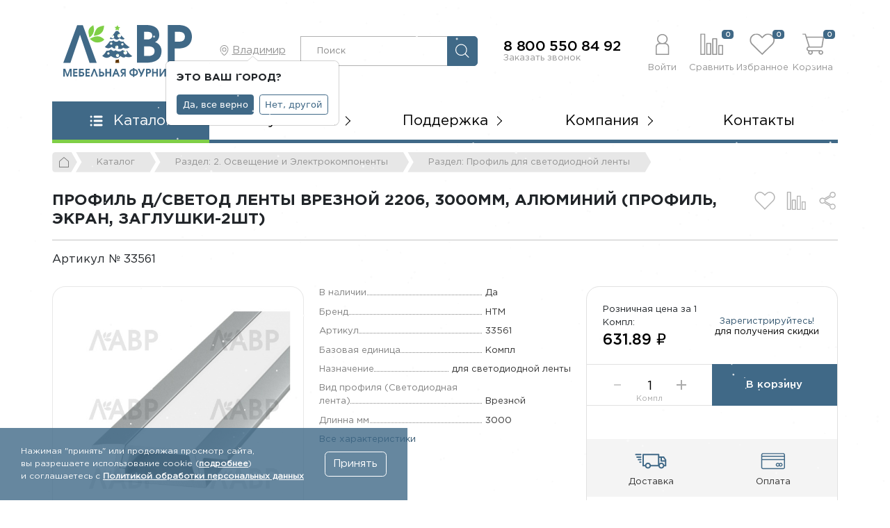

--- FILE ---
content_type: text/html; charset=UTF-8
request_url: https://lavrmf.ru/katalog/2-mebelnoe-osveshchenie/profil-dlya-svetodiodnoy-lenty/profil-d-svetod-lenty-vreznoy-2206-3000mm-alyuminiy-profil-ekran-zaglushki-2sht/
body_size: 58865
content:
<!DOCTYPE html>
<html class="no-js" lang="ru">
	<head>
    <meta charset="UTF-8" />
    <meta http-equiv="X-UA-Compatible" content="IE=edge,chrome=1" />
   	<meta name="viewport" content="width=device-width, initial-scale=1, maximum-scale=1, user-scalable=0" />
  	  <meta name="format-detection" content="telephone=no" />
   	<meta name="format-detection" content="address=no" />
    <meta name="SKYPE_TOOLBAR" content="SKYPE_TOOLBAR_PARSER_COMPATIBLE" />
    <meta name="yandex-verification" content="3a8ed99fc68b9770" />
    <title>Купить профиль д/светод ленты врезной 2206, 3000мм, алюминий (профиль, экран, заглушки-2шт) | 33561 | Фурнитура и комплектующие для мебели</title>
    <meta name="robots" content="index, follow" />
    <meta name="keywords" content="профиль д/светод ленты врезной 2206, 3000мм, алюминий (профиль, экран, заглушки-2шт)/ 33561 / оптом и в розницу / мебельная фурнитура &amp;quot;ЛАВР&amp;quot;" />
    <meta name="description" content="Купить профиль д/светод ленты врезной 2206, 3000мм, алюминий (профиль, экран, заглушки-2шт) (Арт. 33561) (), 631.89 &#8381;, доступные цены и высокое качество. Доставка в любой регион РФ. Больше похожих товаров вы найдёте в разделе Профиль для светодиодной ленты." />
    <link rel="canonical" href="https://lavrmf.ru/katalog/2-mebelnoe-osveshchenie/profil-dlya-svetodiodnoy-lenty/profil-d-svetod-lenty-vreznoy-2206-3000mm-alyuminiy-profil-ekran-zaglushki-2sht/" />
    
    <meta property="og:image" content="https://lavrmf.ru/local/templates/lavr_2023/icons/ogImage.jpg" />
   	<link rel="shortcut icon" type="image/x-icon" href="https://lavrmf.ru/local/templates/lavr_2023/icons/favicon.ico" />
    <link rel="apple-touch-icon" href="/local/templates/lavr_2023/icons/apple-touch-icon.png" />
		
		<script data-skip-moving="true">(function(w, d, n) {var cl = "bx-core";var ht = d.documentElement;var htc = ht ? ht.className : undefined;if (htc === undefined || htc.indexOf(cl) !== -1){return;}var ua = n.userAgent;if (/(iPad;)|(iPhone;)/i.test(ua)){cl += " bx-ios";}else if (/Windows/i.test(ua)){cl += ' bx-win';}else if (/Macintosh/i.test(ua)){cl += " bx-mac";}else if (/Linux/i.test(ua) && !/Android/i.test(ua)){cl += " bx-linux";}else if (/Android/i.test(ua)){cl += " bx-android";}cl += (/(ipad|iphone|android|mobile|touch)/i.test(ua) ? " bx-touch" : " bx-no-touch");cl += w.devicePixelRatio && w.devicePixelRatio >= 2? " bx-retina": " bx-no-retina";if (/AppleWebKit/.test(ua)){cl += " bx-chrome";}else if (/Opera/.test(ua)){cl += " bx-opera";}else if (/Firefox/.test(ua)){cl += " bx-firefox";}ht.className = htc ? htc + " " + cl : cl;})(window, document, navigator);</script>


<link href="/bitrix/js/intranet/intranet-common.css?168596264066709" type="text/css"  rel="stylesheet" />
<link href="/bitrix/js/ui/design-tokens/dist/ui.design-tokens.css?171750483826358" type="text/css"  rel="stylesheet" />
<link href="/bitrix/js/ui/fonts/opensans/ui.font.opensans.css?16859626412555" type="text/css"  rel="stylesheet" />
<link href="/bitrix/js/main/popup/dist/main.popup.bundle.css?175074505331694" type="text/css"  rel="stylesheet" />
<link href="/bitrix/css/main/themes/blue/style.css?1685962650386" type="text/css"  rel="stylesheet" />
<link href="/local/templates/lavr_2023/components/bitrix/catalog/.default/style.css?17325378881333" type="text/css"  rel="stylesheet" />
<link href="/local/templates/lavr_2023/components/bitrix/catalog.element/.default/style.css?176546201241699" type="text/css"  rel="stylesheet" />
<link href="/local/templates/lavr_2023/css/swiper-bundle.min.css?168596265216029" type="text/css"  rel="stylesheet" />
<link href="/bitrix/components/bitrix/catalog.product.subscribe/templates/.default/style.css?16859626431816" type="text/css"  rel="stylesheet" />
<link href="/local/templates/lavr_2023/components/bitrix/catalog.store.amount/.default/style.css?17001412401393" type="text/css"  rel="stylesheet" />
<link href="/bitrix/components/bitrix/sale.prediction.product.detail/templates/.default/style.css?1685962648381" type="text/css"  rel="stylesheet" />
<link href="/bitrix/components/bitrix/sale.products.gift/templates/bootstrap_v4/style.css?1685962648177" type="text/css"  rel="stylesheet" />
<link href="/local/templates/lavr_2023/components/bitrix/catalog.item/bootstrap_v4/style.css?17653570693015" type="text/css"  rel="stylesheet" />
<link href="/bitrix/components/bitrix/sale.products.gift/templates/bootstrap_v4/themes/blue/style.css?1685962648148" type="text/css"  rel="stylesheet" />
<link href="/bitrix/components/bitrix/sale.gift.main.products/templates/bootstrap_v4/style.css?168596264887" type="text/css"  rel="stylesheet" />
<link href="/bitrix/components/bitrix/sale.gift.main.products/templates/bootstrap_v4/themes/blue/style.css?1685962648154" type="text/css"  rel="stylesheet" />
<link href="/local/templates/lavr_2023/css/core/bootstrap.min.css?1685962652194901" type="text/css"  data-template-style="true"  rel="stylesheet" />
<link href="/local/templates/lavr_2023/css/font-awesome.min.css?168596265227466" type="text/css"  data-template-style="true"  rel="stylesheet" />
<link href="/local/templates/lavr_2023/css/jquery.bxslider.min.css?16859626522611" type="text/css"  data-template-style="true"  rel="stylesheet" />
<link href="/local/templates/lavr_2023/css/jquery.fancybox.min.css?168916870412795" type="text/css"  data-template-style="true"  rel="stylesheet" />
<link href="/local/templates/lavr_2023/css/simplebar.css?16859626524237" type="text/css"  data-template-style="true"  rel="stylesheet" />
<link href="/local/templates/lavr_2023/components/netbrand/nb.selectCity/.default/style.css?16859626523197" type="text/css"  data-template-style="true"  rel="stylesheet" />
<link href="/bitrix/components/bitrix/sale.location.selector.search/templates/.default/style.css?16859626486417" type="text/css"  data-template-style="true"  rel="stylesheet" />
<link href="/local/templates/lavr_2023/components/netbrand/search.title/.default/style.css?17217310482986" type="text/css"  data-template-style="true"  rel="stylesheet" />
<link href="/local/templates/lavr_2023/components/bitrix/sale.basket.basket.line/.default/style.css?16859626521569" type="text/css"  data-template-style="true"  rel="stylesheet" />
<link href="/local/templates/lavr_2023/components/bitrix/menu/mainMenu/style.css?16877876102415" type="text/css"  data-template-style="true"  rel="stylesheet" />
<link href="/local/templates/lavr_2023/components/bitrix/breadcrumb/.default/style.css?17332207302713" type="text/css"  data-template-style="true"  rel="stylesheet" />
<link href="/local/templates/lavr_2023/components/bitrix/menu/socMenu/style.css?17661268261847" type="text/css"  data-template-style="true"  rel="stylesheet" />
<link href="/local/templates/lavr_2023/components/bitrix/system.pagenavigation/.default/style.css?16859626521002" type="text/css"  data-template-style="true"  rel="stylesheet" />
<link href="/local/templates/lavr_2023/components/bitrix/news.list/footerMenu/style.css?16859626522535" type="text/css"  data-template-style="true"  rel="stylesheet" />
<link href="/local/templates/lavr_2023/components/bitrix/menu/footerMenu/style.css?16859626521041" type="text/css"  data-template-style="true"  rel="stylesheet" />
<link href="/local/templates/lavr_2023/components/bitrix/main.include/nbCopy/style.css?1685962652259" type="text/css"  data-template-style="true"  rel="stylesheet" />
<link href="/local/templates/lavr_2023/components/bitrix/menu/mobileMenu/style.css?16881148042255" type="text/css"  data-template-style="true"  rel="stylesheet" />
<link href="/local/templates/lavr_2023/components/bitrix/menu/catalogMenu/style.css?16859626525927" type="text/css"  data-template-style="true"  rel="stylesheet" />
<link href="/local/templates/lavr_2023/components/bitrix/main.auth.form/.default/style.css?1685962652797" type="text/css"  data-template-style="true"  rel="stylesheet" />
<link href="/local/templates/lavr_2023/components/bitrix/main.include/nbCookie/style.css?1710851839664" type="text/css"  data-template-style="true"  rel="stylesheet" />
<link href="/local/templates/lavr_2023/template_styles.css?176656004756402" type="text/css"  data-template-style="true"  rel="stylesheet" />
		
    <!--[if lt IE 9]>
      <script  data-skip-moving="true" src="/local/templates/lavr_2023/js/core/respond.min.js"></script>
    <![endif]--> 
    
     
        
    
    



<script type="extension/settings" data-extension="currency.currency-core">{"region":"ru"}</script>



            
            <!-- Yandex.Metrika counter -->
            
            <!-- /Yandex.Metrika counter -->
                    
        
          
<!-- Yandex.Metrika counter -->
<noscript><div><img src="https://mc.yandex.ru/watch/34903760" style="position:absolute; left:-9999px;" alt="" /></div></noscript>
<!-- /Yandex.Metrika counter -->       
	</head>
	<body class="body d-flex flex-column _second">
		<svg xmlns="http://www.w3.org/2000/svg" width="0" height="0"  class="hidden">
  	<symbol id="pdf" viewBox="0 0 22 26" >
  		<path fill-rule="evenodd" fill="currentColor" d="M20.608,19.793 L20.011,19.793 L20.011,24.980 C20.011,25.542 19.574,26.000 19.037,26.000 L2.963,26.000 C2.425,26.000 1.989,25.542 1.989,24.980 L1.989,19.793 L1.392,19.793 C0.623,19.793 -0.000,19.140 -0.000,18.335 L-0.000,10.757 C-0.000,9.952 0.623,9.300 1.392,9.300 L1.989,9.300 L1.989,1.020 C1.989,0.458 2.425,-0.000 2.963,-0.000 L14.734,-0.000 C14.772,-0.000 14.810,0.006 14.846,0.015 C14.855,0.017 14.863,0.021 14.872,0.024 C14.905,0.034 14.937,0.048 14.968,0.066 C14.979,0.072 14.989,0.078 15.000,0.086 C15.035,0.110 15.068,0.137 15.097,0.171 C15.098,0.172 15.099,0.173 15.101,0.174 L19.890,5.901 C19.969,5.994 20.005,6.111 20.006,6.231 C20.008,6.250 20.011,6.269 20.011,6.288 L20.011,9.300 L20.608,9.300 C21.376,9.300 22.000,9.952 22.000,10.757 L22.000,18.335 C22.000,19.140 21.376,19.793 20.608,19.793 ZM2.963,24.704 L19.037,24.704 L19.037,19.793 L2.963,19.793 L2.963,24.704 ZM14.922,14.587 C14.922,13.243 14.447,12.306 13.692,11.718 C12.990,11.165 12.094,10.905 10.713,10.905 C9.882,10.905 9.094,10.962 8.490,11.063 L8.490,18.541 C8.900,18.597 9.505,18.654 10.357,18.654 C11.781,18.654 12.947,18.337 13.712,17.671 C14.415,17.049 14.922,16.045 14.922,14.587 ZM2.219,11.063 L2.219,18.575 L2.219,18.575 L3.848,18.575 L3.848,15.853 C3.999,15.875 4.194,15.887 4.409,15.887 C5.381,15.887 6.212,15.638 6.773,15.084 C7.205,14.656 7.441,14.023 7.441,13.277 C7.441,12.532 7.129,11.899 6.665,11.515 C6.180,11.108 5.456,10.905 4.442,10.905 C3.438,10.905 2.726,10.973 2.219,11.063 ZM19.037,6.746 L14.734,6.746 C14.465,6.746 14.247,6.518 14.247,6.236 L14.247,1.020 L2.963,1.020 L2.963,9.300 L19.037,9.300 L19.037,6.746 ZM20.448,10.962 L16.002,10.962 L16.002,18.575 L17.653,18.575 L17.653,15.514 L20.265,15.514 L20.265,14.113 L17.653,14.113 L17.653,12.373 L20.448,12.373 L20.448,10.962 ZM5.812,13.322 C5.812,14.102 5.273,14.565 4.398,14.565 C4.162,14.565 3.989,14.553 3.848,14.520 L3.848,12.272 C3.967,12.238 4.194,12.204 4.528,12.204 C5.348,12.204 5.812,12.622 5.812,13.322 ZM10.713,17.310 C10.508,17.310 10.282,17.310 10.141,17.276 L10.141,12.294 C10.282,12.261 10.519,12.227 10.886,12.227 C12.299,12.227 13.185,13.062 13.174,14.644 C13.174,16.463 12.202,17.321 10.713,17.310 Z"/>
	</symbol>
	<symbol id="user" viewBox="0 0 24 38" >
		<path fill-rule="evenodd"  fill="currentColor" d="M22.987,37.999 L1.926,37.999 C1.393,37.999 0.962,37.574 0.962,37.050 L0.962,24.064 C0.962,20.528 3.593,17.595 7.026,17.045 C4.825,15.415 3.392,12.829 3.392,9.912 C3.392,4.988 7.458,0.981 12.457,0.981 C17.455,0.981 21.521,4.988 21.521,9.912 C21.521,12.829 20.089,15.415 17.888,17.045 C21.320,17.596 23.951,20.529 23.951,24.064 L23.951,37.050 C23.951,37.574 23.520,37.999 22.987,37.999 ZM19.594,9.912 C19.594,6.035 16.392,2.880 12.457,2.880 C8.521,2.880 5.319,6.035 5.319,9.912 C5.319,13.786 8.516,16.939 12.446,16.944 L12.467,16.944 C16.398,16.939 19.594,13.786 19.594,9.912 ZM22.024,24.064 C22.024,21.185 19.647,18.843 16.726,18.843 L8.187,18.843 C5.267,18.843 2.889,21.185 2.889,24.064 L2.889,36.101 L22.024,36.101 L22.024,24.064 Z"/>
	</symbol>
	<symbol id="compare" viewBox="0 0 39 37" >
		<path fill-rule="evenodd"  fill="currentColor" d="M37.994,37.003 L31.619,37.003 C31.093,37.003 30.668,36.577 30.668,36.049 L30.668,20.748 C30.668,20.221 31.093,19.794 31.619,19.794 L37.994,19.794 C38.520,19.794 38.946,20.221 38.946,20.748 L38.946,36.049 C38.946,36.577 38.520,37.003 37.994,37.003 ZM37.042,21.701 L32.571,21.701 L32.571,35.095 L37.042,35.095 L37.042,21.701 ZM28.096,37.003 L21.721,37.003 C21.196,37.003 20.771,36.577 20.771,36.049 L20.771,9.145 C20.771,8.619 21.196,8.191 21.721,8.191 L28.096,8.191 C28.623,8.191 29.048,8.619 29.048,9.145 L29.048,36.049 C29.048,36.577 28.623,37.003 28.096,37.003 ZM27.144,10.098 L22.673,10.098 L22.673,35.095 L27.144,35.095 L27.144,10.098 ZM18.157,36.961 L11.782,36.961 C11.256,36.961 10.830,36.534 10.830,36.007 L10.830,17.091 C10.830,16.564 11.256,16.137 11.782,16.137 L18.157,16.137 C18.683,16.137 19.109,16.564 19.109,17.091 L19.109,36.007 C19.109,36.534 18.683,36.961 18.157,36.961 ZM17.205,18.045 L12.734,18.045 L12.734,35.053 L17.205,35.053 L17.205,18.045 ZM8.259,36.961 L1.884,36.961 C1.359,36.961 0.932,36.534 0.932,36.007 L0.932,0.949 C0.932,0.422 1.359,-0.005 1.884,-0.005 L8.259,-0.005 C8.785,-0.005 9.211,0.422 9.211,0.949 L9.211,36.007 C9.211,36.534 8.785,36.961 8.259,36.961 ZM7.307,1.902 L2.836,1.902 L2.836,35.053 L7.307,35.053 L7.307,1.902 Z"/>
		<path fill-rule="evenodd" d="M37.994,37.003 L31.619,37.003 C31.093,37.003 30.668,36.577 30.668,36.049 L30.668,20.748 C30.668,20.221 31.093,19.794 31.619,19.794 L37.994,19.794 C38.520,19.794 38.946,20.221 38.946,20.748 L38.946,36.049 C38.946,36.577 38.520,37.003 37.994,37.003 ZM28.096,37.003 L21.721,37.003 C21.196,37.003 20.771,36.577 20.771,36.049 L20.771,9.145 C20.771,8.619 21.196,8.191 21.721,8.191 L28.096,8.191 C28.623,8.191 29.048,8.619 29.048,9.145 L29.048,36.049 C29.048,36.577 28.623,37.003 28.096,37.003 ZM18.157,36.961 L11.782,36.961 C11.256,36.961 10.830,36.534 10.830,36.007 L10.830,17.091 C10.830,16.564 11.256,16.137 11.782,16.137 L18.157,16.137 C18.683,16.137 19.109,16.564 19.109,17.091 L19.109,36.007 C19.109,36.534 18.683,36.961 18.157,36.961 ZM8.259,36.961 L1.884,36.961 C1.359,36.961 0.932,36.534 0.932,36.007 L0.932,0.949 C0.932,0.422 1.359,-0.005 1.884,-0.005 L8.259,-0.005 C8.785,-0.005 9.211,0.422 9.211,0.949 L9.211,36.007 C9.211,36.534 8.785,36.961 8.259,36.961 Z"/>
	</symbol>
	<symbol id="fav" viewBox="0 0 39 35" >
		<path fill-rule="evenodd" fill="currentColor" d="M19.482,34.995 L3.119,18.306 C-0.899,14.210 -1.000,7.435 2.897,3.512 C5.213,1.183 7.700,0.001 10.290,0.001 L10.319,0.001 C12.917,0.010 15.476,1.226 17.720,3.516 L19.485,5.285 L21.254,3.510 C23.464,1.255 26.001,0.050 28.585,0.030 L28.651,0.030 C31.240,0.030 33.733,1.199 36.064,3.505 C39.999,7.399 39.899,14.176 35.846,18.306 L19.482,34.995 ZM10.290,1.923 C8.227,1.923 6.197,2.914 4.256,4.867 C1.083,8.061 1.188,13.598 4.485,16.959 L19.482,32.254 L34.479,16.959 C37.748,13.629 37.860,7.981 34.719,4.873 C32.759,2.935 30.718,1.951 28.650,1.951 C28.633,1.951 28.616,1.952 28.600,1.952 C25.993,1.972 23.907,3.547 22.616,4.862 L19.485,8.001 L16.359,4.869 C15.044,3.527 12.933,1.932 10.312,1.923 L10.290,1.923 Z"/>
		<path fill-rule="evenodd" d="M19.482,34.995 L3.119,18.306 C-0.899,14.210 -1.000,7.435 2.897,3.512 C5.213,1.183 7.700,0.001 10.290,0.001 L10.319,0.001 C12.917,0.010 15.476,1.226 17.720,3.516 L19.485,5.285 L21.254,3.510 C23.464,1.255 26.001,0.050 28.585,0.030 L28.651,0.030 C31.240,0.030 33.733,1.199 36.064,3.505 C39.999,7.399 39.899,14.176 35.846,18.306 L19.482,34.995 Z"/>
	</symbol>
	<symbol id="cart" viewBox="0 0 36 36" >
		<path fill-rule="evenodd"  fill="currentColor" d="M11.568,23.561 L12.314,23.561 L13.050,23.561 L31.920,23.561 C32.792,23.561 33.500,22.872 33.539,22.000 L35.797,7.138 L35.797,7.003 C35.797,6.101 35.070,5.374 34.168,5.364 L7.846,5.364 L6.257,0.043 L1.876,0.043 C1.372,-0.006 0.926,0.362 0.869,0.867 C0.820,1.371 1.188,1.826 1.692,1.874 C1.750,1.884 1.818,1.884 1.876,1.874 L4.890,1.874 L10.860,21.807 C8.690,22.175 7.226,24.240 7.594,26.412 C7.875,28.059 9.145,29.358 10.783,29.668 C10.396,30.270 10.182,30.958 10.182,31.675 C10.153,33.759 11.829,35.476 13.914,35.505 C15.997,35.533 17.713,33.856 17.741,31.773 C17.751,31.055 17.557,30.357 17.180,29.746 L27.569,29.746 C26.502,31.530 27.084,33.837 28.868,34.903 C30.650,35.970 32.957,35.388 34.023,33.604 C35.089,31.821 34.507,29.513 32.725,28.447 C32.143,28.098 31.465,27.914 30.786,27.914 L11.568,27.914 C10.366,27.914 9.397,26.945 9.397,25.742 C9.397,24.540 10.376,23.561 11.568,23.561 M8.398,7.196 L33.917,7.196 L31.707,21.739 L12.750,21.739 L8.398,7.196 ZM30.786,29.736 C31.862,29.736 32.725,30.609 32.725,31.675 C32.725,32.742 31.852,33.615 30.786,33.615 C29.720,33.615 28.848,32.742 28.848,31.675 C28.848,30.609 29.720,29.736 30.786,29.736 M13.952,29.736 C15.018,29.736 15.891,30.609 15.891,31.675 C15.891,32.742 15.018,33.615 13.952,33.615 C12.886,33.615 12.013,32.742 12.013,31.675 C12.013,30.609 12.886,29.736 13.952,29.736 "/>
	</symbol>
	<symbol id="cart2" viewBox="0 0 21 21" >
		<path fill-rule="evenodd"  fill="currentColor" d="M19.216,13.162 C19.194,13.648 18.790,14.031 18.292,14.031 L7.515,14.031 L7.095,14.031 L6.669,14.031 C5.989,14.031 5.429,14.577 5.429,15.245 C5.429,15.914 5.983,16.454 6.669,16.454 L17.645,16.454 C18.032,16.454 18.419,16.556 18.751,16.751 C19.770,17.344 20.102,18.628 19.493,19.622 C18.884,20.615 17.567,20.938 16.548,20.344 C15.530,19.751 15.198,18.467 15.807,17.474 L9.873,17.474 C10.089,17.814 10.200,18.202 10.194,18.602 C10.178,19.762 9.198,20.696 8.009,20.679 C6.819,20.663 5.861,19.708 5.877,18.548 C5.877,18.149 6.000,17.765 6.221,17.430 C5.285,17.258 4.560,16.535 4.400,15.617 C4.190,14.409 5.025,13.260 6.265,13.054 L2.855,1.959 L1.134,1.959 C1.102,1.965 1.062,1.965 1.029,1.959 C0.741,1.933 0.531,1.679 0.559,1.399 C0.593,1.118 0.847,0.913 1.134,0.940 L3.636,0.940 L4.544,3.902 L19.575,3.902 C20.091,3.908 20.506,4.313 20.506,4.814 L20.506,4.890 L19.216,13.162 ZM17.645,19.628 C18.253,19.628 18.751,19.142 18.751,18.548 C18.751,17.954 18.258,17.469 17.645,17.469 C17.035,17.469 16.537,17.954 16.537,18.548 C16.537,19.142 17.035,19.628 17.645,19.628 ZM8.031,19.628 C8.639,19.628 9.137,19.142 9.137,18.548 C9.137,17.954 8.639,17.469 8.031,17.469 C7.422,17.469 6.924,17.954 6.924,18.548 C6.924,19.142 7.422,19.628 8.031,19.628 ZM4.859,4.921 L7.344,13.016 L18.170,13.016 L19.432,4.921 L4.859,4.921 ZM14.490,9.396 L13.189,9.396 L13.189,10.663 C13.189,10.945 12.951,11.177 12.663,11.177 C12.376,11.177 12.138,10.945 12.138,10.663 L12.138,9.396 L10.837,9.396 C10.588,9.369 10.394,9.179 10.377,8.937 C10.350,8.656 10.560,8.403 10.848,8.376 L12.149,8.376 L12.149,8.322 C12.149,7.944 12.154,7.565 12.132,7.188 C12.115,7.005 12.098,6.811 12.203,6.650 C12.336,6.444 12.602,6.353 12.840,6.427 C12.995,6.476 13.123,6.595 13.177,6.745 C13.222,6.860 13.211,6.989 13.206,7.107 C13.200,7.248 13.195,7.394 13.189,7.534 C13.177,7.814 13.177,8.096 13.184,8.376 L14.490,8.376 C14.739,8.403 14.932,8.592 14.960,8.835 C14.988,9.115 14.777,9.369 14.490,9.396 Z"/>
	</symbol>	
	<symbol id="menu" viewBox="0 0 19 16" >
		<path fill-rule="evenodd"  fill="currentColor" d="M17.070,9.500 L7.070,9.500 C6.242,9.500 5.570,8.829 5.570,7.999 C5.570,7.172 6.242,6.500 7.070,6.500 L17.070,6.500 C17.898,6.500 18.570,7.172 18.570,7.999 C18.570,8.829 17.898,9.500 17.070,9.500 ZM17.070,3.500 L7.070,3.500 C6.242,3.500 5.570,2.829 5.570,2.000 C5.570,1.172 6.242,0.500 7.070,0.500 L17.070,0.500 C17.898,0.500 18.570,1.172 18.570,2.000 C18.570,2.829 17.898,3.500 17.070,3.500 ZM2.070,15.500 C1.242,15.500 0.570,14.829 0.570,14.000 C0.570,13.172 1.242,12.500 2.070,12.500 C2.898,12.500 3.570,13.172 3.570,14.000 C3.570,14.829 2.898,15.500 2.070,15.500 ZM2.070,9.500 C1.242,9.500 0.570,8.829 0.570,7.999 C0.570,7.172 1.242,6.500 2.070,6.500 C2.898,6.500 3.570,7.172 3.570,7.999 C3.570,8.829 2.898,9.500 2.070,9.500 ZM2.070,3.500 C1.242,3.500 0.570,2.829 0.570,2.000 C0.570,1.172 1.242,0.500 2.070,0.500 C2.898,0.500 3.570,1.172 3.570,2.000 C3.570,2.829 2.898,3.500 2.070,3.500 ZM7.070,12.500 L17.070,12.500 C17.898,12.500 18.570,13.172 18.570,14.000 C18.570,14.829 17.898,15.500 17.070,15.500 L7.070,15.500 C6.242,15.500 5.570,14.829 5.570,14.000 C5.570,13.172 6.242,12.500 7.070,12.500 Z"/>
	</symbol>	
	<symbol id="close" viewBox="0 0 18 19" >
		<path fill-rule="evenodd"  fill="currentColor" d="M10.494,9.604 L17.621,2.523 C17.959,2.191 17.963,1.648 17.631,1.311 C17.628,1.307 17.624,1.304 17.621,1.301 C17.280,0.963 16.727,0.963 16.386,1.301 L9.265,8.376 L2.079,1.195 C1.738,0.854 1.184,0.854 0.843,1.195 C0.503,1.537 0.503,2.092 0.843,2.433 L8.025,9.609 L0.817,16.770 C0.477,17.108 0.477,17.655 0.817,17.992 C1.158,18.330 1.712,18.330 2.053,17.992 L9.254,10.837 L16.412,17.990 C16.753,18.331 17.306,18.331 17.647,17.990 C17.988,17.648 17.988,17.094 17.647,16.752 L10.494,9.604 L10.494,9.604 Z"/>
	</symbol>	
	<symbol id="search" viewBox="0 0 23 23" >
		<path fill-rule="evenodd"  fill="currentColor" d="M22.805,21.932 L15.001,14.124 C16.289,12.642 17.070,10.707 17.070,8.593 C17.070,3.939 13.287,0.158 8.641,0.158 C3.990,0.158 0.212,3.943 0.212,8.593 C0.212,13.243 3.995,17.028 8.641,17.028 C10.754,17.028 12.687,16.247 14.168,14.958 L21.972,22.765 C22.086,22.880 22.239,22.941 22.388,22.941 C22.537,22.941 22.691,22.884 22.805,22.765 C23.033,22.537 23.033,22.160 22.805,21.932 ZM1.391,8.593 C1.391,4.593 4.643,1.342 8.637,1.342 C12.634,1.342 15.882,4.597 15.882,8.593 C15.882,12.589 12.634,15.848 8.637,15.848 C4.643,15.848 1.391,12.594 1.391,8.593 L1.391,8.593 Z"/>
	</symbol>	
	<symbol id="question" viewBox="0 0 21 21" >
		<path fill-rule="evenodd"  fill="currentColor" d="M10.383,20.956 C4.873,20.956 0.406,16.474 0.406,10.944 C0.406,5.414 4.873,0.931 10.383,0.931 C15.893,0.931 20.359,5.414 20.359,10.944 C20.359,16.474 15.893,20.956 10.383,20.956 ZM10.419,2.127 C5.615,2.127 1.720,6.044 1.720,10.875 C1.720,15.706 5.615,19.622 10.419,19.622 C15.224,19.622 19.118,15.706 19.118,10.875 C19.118,6.044 15.224,2.127 10.419,2.127 ZM11.041,11.406 L10.882,12.283 L9.406,12.283 L9.073,9.954 L9.145,9.882 C10.833,9.815 11.678,9.369 11.678,8.544 C11.678,8.219 11.562,7.967 11.330,7.789 C11.099,7.612 10.771,7.523 10.347,7.523 C9.564,7.523 8.841,7.854 8.175,8.515 L6.844,7.063 C7.789,6.027 8.971,5.510 10.389,5.510 C11.451,5.510 12.300,5.773 12.936,6.301 C13.574,6.828 13.892,7.566 13.892,8.515 C13.892,10.059 12.942,11.023 11.041,11.406 ZM11.273,15.706 L8.928,15.706 L8.928,13.405 L11.273,13.405 L11.273,15.706 Z"/>
	</symbol>
	<symbol id="print" viewBox="0 0 27 28" >
		<path fill-rule="evenodd"  fill="currentColor" d="M24.256,22.403 L22.428,22.403 L22.428,26.132 C22.428,27.153 21.606,27.988 20.599,27.988 L6.849,27.988 C5.843,27.988 5.020,27.153 5.020,26.132 L5.020,22.403 L3.191,22.403 C1.632,22.403 0.441,21.195 0.441,19.611 L0.441,11.234 C0.441,9.650 1.632,8.442 3.191,8.442 L5.048,8.442 L5.048,1.921 C5.048,0.900 5.870,0.065 6.877,0.065 L20.628,0.065 C21.634,0.065 22.456,0.900 22.456,1.921 L22.456,8.442 L24.285,8.442 C25.844,8.442 27.034,9.650 27.007,11.234 L27.007,19.611 C27.007,21.195 25.815,22.403 24.256,22.403 ZM5.941,26.132 C5.941,26.693 6.408,27.067 6.863,27.067 L20.613,27.067 C21.166,27.067 21.534,26.592 21.534,26.132 L21.534,19.611 L5.941,19.611 L5.941,26.132 ZM21.534,1.921 C21.534,1.360 21.067,0.986 20.613,0.986 L6.863,0.986 C6.310,0.986 5.941,1.461 5.941,1.921 L5.941,8.442 L21.534,8.442 L21.534,1.921 ZM26.114,11.234 C26.114,10.213 25.291,9.378 24.285,9.378 L3.191,9.378 C2.185,9.378 1.363,10.213 1.363,11.234 L1.363,19.611 C1.363,20.633 2.185,21.467 3.191,21.467 L5.020,21.467 L5.020,18.675 L22.456,18.675 L22.456,21.467 L24.285,21.467 C25.291,21.467 26.114,20.633 26.114,19.611 L26.114,11.234 ZM21.534,14.041 C21.025,14.041 20.613,13.622 20.613,13.106 C20.613,12.589 21.025,12.170 21.534,12.170 C22.043,12.170 22.456,12.589 22.456,13.106 C22.456,13.622 22.043,14.041 21.534,14.041 ZM6.863,24.274 L20.614,24.274 L20.614,25.210 L6.863,25.210 L6.863,24.274 ZM6.863,21.482 L20.614,21.482 L20.614,22.418 L6.863,22.418 L6.863,21.482 Z"/>
	</symbol>
	<symbol id="share" viewBox="0 0 26 28" >
		<path fill-rule="evenodd"  fill="currentColor" d="M21.041,9.374 C19.997,9.374 19.043,9.024 18.265,8.440 L9.910,13.321 C9.932,13.490 9.947,13.662 9.947,13.836 C9.947,14.054 9.924,14.266 9.891,14.477 L18.353,19.363 C19.093,18.831 19.990,18.505 20.974,18.505 C23.475,18.505 25.510,20.547 25.510,23.055 C25.510,25.564 23.475,27.605 20.974,27.605 C18.473,27.605 16.438,25.564 16.438,23.055 C16.438,22.879 16.451,22.702 16.473,22.528 L8.057,17.580 C7.280,18.162 6.328,18.511 5.287,18.511 C2.708,18.511 0.626,16.423 0.626,13.836 C0.626,11.249 2.708,9.162 5.287,9.162 C6.363,9.162 7.345,9.534 8.136,10.151 L16.434,5.328 C16.402,5.122 16.380,4.913 16.380,4.700 C16.380,2.113 18.462,0.025 21.041,0.025 C23.619,0.025 25.701,2.113 25.701,4.700 C25.701,7.286 23.619,9.374 21.041,9.374 ZM21.034,1.541 C19.295,1.541 17.884,2.950 17.884,4.689 C17.884,5.128 17.974,5.545 18.136,5.925 L7.869,12.021 C7.296,11.244 6.374,10.741 5.334,10.741 C3.595,10.741 2.184,12.150 2.184,13.889 C2.184,15.628 3.595,17.037 5.334,17.037 C6.373,17.037 7.294,16.535 7.868,15.759 L18.154,21.815 C17.981,22.204 17.884,22.635 17.884,23.089 C17.884,24.828 19.295,26.238 21.034,26.238 C22.774,26.238 24.184,24.828 24.184,23.089 C24.184,21.350 22.774,19.941 21.034,19.941 C20.033,19.941 19.142,20.408 18.565,21.135 L8.231,15.127 C8.394,14.747 8.484,14.329 8.484,13.889 C8.484,13.449 8.394,13.031 8.231,12.651 L18.520,6.586 C19.095,7.346 20.007,7.837 21.034,7.837 C22.774,7.837 24.184,6.428 24.184,4.689 C24.184,2.950 22.774,1.541 21.034,1.541 Z"/>
	</symbol>	
	<symbol id="delivery" viewBox="0 0 51 25" >
		<path fill-rule="evenodd" fill="currentColor" d="M49.135,20.569 L46.864,20.569 C46.294,22.565 44.448,24.021 42.280,24.021 C40.113,24.021 38.267,22.550 37.697,20.569 L25.526,20.569 C24.955,22.565 23.110,24.021 20.943,24.021 C18.775,24.021 16.930,22.550 16.358,20.569 L13.255,20.569 C12.653,20.569 12.156,20.074 12.156,19.476 L12.156,1.819 C12.156,1.222 12.653,0.727 13.255,0.727 L37.931,0.727 C38.531,0.727 39.030,1.222 39.030,1.819 L39.030,4.704 L45.839,4.704 C46.190,4.704 46.527,4.879 46.732,5.171 L50.028,9.861 C50.160,10.036 50.232,10.254 50.232,10.487 L50.232,19.476 C50.232,20.074 49.735,20.569 49.135,20.569 ZM20.943,21.836 C22.363,21.836 23.520,20.685 23.520,19.272 C23.520,17.859 22.363,16.708 20.943,16.708 C19.522,16.708 18.365,17.859 18.365,19.272 C18.365,20.685 19.522,21.836 20.943,21.836 ZM36.833,2.927 L14.352,2.927 L14.352,18.398 L16.256,18.398 C16.666,16.199 18.614,14.538 20.943,14.538 C23.271,14.538 25.205,16.199 25.629,18.398 L36.833,18.398 L36.833,2.927 ZM42.296,21.836 C43.715,21.836 44.872,20.685 44.872,19.272 C44.872,17.859 43.715,16.708 42.296,16.708 C40.874,16.708 39.717,17.859 39.717,19.272 C39.717,20.685 40.874,21.836 42.296,21.836 ZM45.283,6.904 L43.130,6.904 L43.130,10.808 L48.050,10.808 L45.283,6.904 ZM48.065,12.994 L42.017,12.994 C41.416,12.994 40.918,12.497 40.918,11.900 L40.918,6.904 L39.030,6.904 L39.030,15.834 C39.879,15.033 41.035,14.538 42.296,14.538 C44.624,14.538 46.557,16.199 46.981,18.398 L48.065,18.398 L48.065,12.994 ZM9.432,2.927 L1.596,2.927 C0.996,2.927 0.498,2.431 0.498,1.833 C0.498,1.237 0.996,0.742 1.596,0.742 L9.432,0.742 C10.032,0.742 10.531,1.237 10.531,1.833 C10.531,2.431 10.032,2.927 9.432,2.927 ZM3.397,4.718 L9.431,4.718 C10.047,4.718 10.530,5.214 10.530,5.812 C10.530,6.408 10.031,6.904 9.431,6.904 L3.397,6.904 C2.797,6.904 2.299,6.408 2.299,5.812 C2.299,5.214 2.797,4.718 3.397,4.718 ZM5.624,8.695 L9.431,8.695 C10.047,8.695 10.530,9.191 10.530,9.789 C10.530,10.385 10.031,10.881 9.431,10.881 L5.624,10.881 C5.023,10.881 4.525,10.385 4.525,9.789 C4.525,9.191 5.023,8.695 5.624,8.695 ZM8.113,12.673 L9.431,12.673 C10.047,12.673 10.530,13.168 10.530,13.766 C10.530,14.363 10.031,14.858 9.431,14.858 L8.113,14.858 C7.513,14.858 7.015,14.363 7.015,13.766 C7.015,13.168 7.513,12.673 8.113,12.673 Z"/>
	</symbol>		
	<symbol id="pay" viewBox="0 0 35.75 24.75" >
		<path fill-rule="evenodd" fill="currentColor" d="M31.557,23.119 L3.936,23.119 C2.451,23.119 1.248,21.936 1.248,20.476 L1.248,3.733 C1.248,2.273 2.451,1.090 3.936,1.090 L31.557,1.090 C33.040,1.090 34.245,2.273 34.245,3.733 L34.245,20.476 C34.245,21.936 33.040,23.119 31.557,23.119 ZM2.634,20.476 C2.634,21.183 3.217,21.756 3.936,21.756 L31.557,21.756 C32.276,21.749 32.853,21.169 32.845,20.463 L32.845,10.749 L2.634,10.749 L2.634,20.476 ZM2.634,9.387 L32.845,9.387 L32.845,6.172 L2.634,6.172 L2.634,9.387 ZM32.859,3.733 C32.859,3.026 32.276,2.452 31.557,2.452 L3.936,2.452 C3.217,2.452 2.634,3.026 2.634,3.733 L2.634,4.809 L32.859,4.809 L32.859,3.733 ZM26.181,18.800 C26.105,18.887 26.024,18.968 25.937,19.043 C24.826,20.011 23.128,19.909 22.143,18.816 C21.160,17.722 21.263,16.052 22.375,15.085 C23.486,14.117 25.184,14.219 26.168,15.312 C26.673,14.750 27.399,14.428 28.163,14.428 L28.177,14.414 C28.934,14.416 29.653,14.732 30.159,15.286 C31.146,16.365 31.056,18.029 29.958,18.998 C28.859,19.970 27.169,19.880 26.181,18.800 ZM24.187,15.775 C23.467,15.775 22.885,16.349 22.885,17.056 C22.885,17.764 23.467,18.337 24.187,18.337 C24.907,18.337 25.489,17.764 25.489,17.056 C25.489,16.349 24.907,15.775 24.187,15.775 ZM28.163,15.775 C27.444,15.775 26.860,16.349 26.860,17.056 C26.860,17.764 27.444,18.337 28.163,18.337 C28.882,18.337 29.465,17.764 29.465,17.056 C29.465,16.349 28.882,15.775 28.163,15.775 Z"/>
	</symbol>	
	<symbol id="marker" viewBox="0 0 512 512" >
		<path fill-rule="evenodd" fill="currentColor" d="M63.632 141.628c-8.608 28.173-10.828 58.749-6.6 90.881C66 300.6 101.158 360.187 129.075 398.185 163.95 445.654 207.3 486.356 248 509.856a16 16 0 0 0 16 0c40.7-23.5 84.05-64.2 118.925-111.671 27.917-38 63.076-97.586 72.041-165.676 4.23-32.132 2.01-62.708-6.6-90.881-9.47-30.99-26.7-59.132-51.21-83.642C359.765 20.593 309.634 0 256 0S152.235 20.593 114.842 57.986L126.156 69.3l-11.314-11.314C90.332 82.5 73.1 110.638 63.632 141.628zm73.837-61.015C168.818 49.264 210.914 32 256 32s87.182 17.265 118.531 48.614c39.964 39.963 56.352 89.663 48.709 147.718C410.289 326.706 328.039 431.7 256 477.3c-72.039-45.6-154.289-150.594-167.24-248.968-7.643-58.055 8.745-107.755 48.709-147.719zM256 318.988a102.868 102.868 0 1 0-102.868-102.867A102.984 102.984 0 0 0 256 318.988zm0-173.735a70.868 70.868 0 1 1-70.868 70.868A70.948 70.948 0 0 1 256 145.253z"/>
	</symbol>		
	<symbol id="special" viewBox="0 0 512 512" >
		<path fill-rule="evenodd" fill="currentColor" d="M283.47 27.6c22 33.32 44.86 66.83 68 100.14a36.76 36.76 0 0 0 19 14.08c38.27 12.14 76.79 24.47 115.43 36.6 23.73 7.55 34 34.44 19.18 52.67-24 29.82-48.84 60.68-73.88 92.15a35.31 35.31 0 0 0-7.77 21.9q-.1 58.65-2.6 117.18c-1.16 23.87-25.36 42.91-46.66 36-34.94-11.25-70.64-23.73-106.93-37a32.83 32.83 0 0 0-22.54 0c-36.29 13.26-72 25.74-106.93 37-21.3 6.87-45.5-12.17-46.66-36q-2.52-58.53-2.6-117.18a35.36 35.36 0 0 0-7.76-21.9c-25.05-31.47-49.89-62.33-73.89-92.15C-7.9 212.86 2.34 186 26.07 178.42c38.64-12.13 77.16-24.46 115.43-36.6a36.76 36.76 0 0 0 19-14.08c23.13-33.31 46-66.82 68-100.14 13.55-20.51 41.5-20.51 54.97 0z" />
	</symbol>	
	
	<symbol id="call" viewBox="0 0 50 50" >
		<path fill-rule="evenodd" fill="currentColor" d="M1035.04,551.693V550.9a3.3,3.3,0,0,0-2.04-3.041V546.65a11.209,11.209,0,0,0-4.09-8.688,2.262,2.262,0,0,0-.92-1.921,10.516,10.516,0,0,0-11.88-.358,2.259,2.259,0,0,0-1.04,1.869,11.273,11.273,0,0,0-4.62,9.1v1.035a3.294,3.294,0,0,0-2.6,3.217v0.791a4.079,4.079,0,1,0,0,8.157v0.791a3.287,3.287,0,0,0,3.28,3.288h1.59a3.287,3.287,0,0,0,3.28-3.288V550.9a3.287,3.287,0,0,0-3.28-3.288h-0.91V546.65a9.909,9.909,0,0,1,3.7-7.72,2.267,2.267,0,0,0,3.05.564,5.983,5.983,0,0,1,6.75.2,2.258,2.258,0,0,0,3.08-.385,9.816,9.816,0,0,1,3.25,7.337v0.964h-1.47a3.3,3.3,0,0,0-3.29,3.288v9.739a3.3,3.3,0,0,0,3.29,3.288h0.79v0.834a1.891,1.891,0,0,1-1.89,1.885h-5.61a2.389,2.389,0,1,0-.21,1.36h5.82a3.253,3.253,0,0,0,3.25-3.245v-0.884a3.3,3.3,0,0,0,2.72-3.238V559.85A4.079,4.079,0,1,0,1035.04,551.693Zm-29.91,4.078a2.723,2.723,0,0,1,2.72-2.719v5.439A2.723,2.723,0,0,1,1005.13,555.771Zm4.08,4.87V550.9a1.926,1.926,0,0,1,1.92-1.929h0.8v13.6h-0.8A1.926,1.926,0,0,1,1009.21,560.641Zm5.43-9.739v9.739a1.927,1.927,0,0,1-1.36,1.843V549.059A1.927,1.927,0,0,1,1014.64,550.9Zm12.01-12.126a0.905,0.905,0,0,1-.54-0.175,7.342,7.342,0,0,0-8.29-.25,0.906,0.906,0,0,1-.98-1.525,9.156,9.156,0,0,1,4.95-1.449,9.063,9.063,0,0,1,5.39,1.761,0.907,0.907,0,0,1,.2,1.267,0.894,0.894,0,0,1-.73.371h0Zm-5.55,29.232a1.02,1.02,0,1,1,1.02-1.02A1.022,1.022,0,0,1,1021.1,568.008Zm7.14-7.367V550.9a1.927,1.927,0,0,1,1.36-1.843v13.425A1.927,1.927,0,0,1,1028.24,560.641Zm5.44,0a1.934,1.934,0,0,1-1.93,1.929h-0.79v-13.6h0.79a1.934,1.934,0,0,1,1.93,1.929v9.739Zm1.36-2.15v-5.439A2.72,2.72,0,1,1,1035.04,558.491Z" transform="translate(-996.45 -526.703)"/>
	</symbol>
	<symbol id="email" viewBox="0 0 50 50" >
		<path fill-rule="evenodd" fill="currentColor" d="M1036.14,614.842h-29.4a2.944,2.944,0,0,0-2.94,2.94v20.582a2.944,2.944,0,0,0,2.94,2.941h29.4a2.944,2.944,0,0,0,2.94-2.941V617.782A2.944,2.944,0,0,0,1036.14,614.842Zm-29.4,1.47h29.4a1.548,1.548,0,0,1,.31.062c-2.55,2.33-10.99,10.052-13.94,12.713a1.668,1.668,0,0,1-1.07.457,1.64,1.64,0,0,1-1.07-.458c-2.95-2.661-11.39-10.383-13.94-12.712A1.42,1.42,0,0,1,1006.74,616.312Zm-1.47,22.052V617.782a1.381,1.381,0,0,1,.08-0.406c1.95,1.783,7.84,7.171,11.66,10.644-3.81,3.27-9.7,8.855-11.67,10.728A1.619,1.619,0,0,1,1005.27,638.364Zm30.87,1.471h-29.4a1.335,1.335,0,0,1-.33-0.068c2.02-1.934,7.95-7.552,11.69-10.751q0.645,0.582,1.29,1.162a2.933,2.933,0,0,0,4.1,0c0.43-.387.86-0.774,1.28-1.163,3.74,3.2,9.67,8.816,11.7,10.751A1.335,1.335,0,0,1,1036.14,639.835Zm1.47-1.471a1.246,1.246,0,0,1-.08.384c-1.96-1.874-7.85-7.459-11.66-10.728,3.82-3.473,9.71-8.86,11.66-10.644a1.375,1.375,0,0,1,.08.406v20.582Z" transform="translate(-996.435 -603.078)"/>
	</symbol>

	<symbol id="plus" viewBox="0 0 93.562 93.562" >
		<path fill-rule="evenodd" fill="currentColor" d="m87.952 41.17-36.386.11V5.61A5.598 5.598 0 0 0 45.956 0a5.598 5.598 0 0 0-5.61 5.61l.11 35.561H5.61A5.598 5.598 0 0 0 0 46.781a5.597 5.597 0 0 0 5.61 5.609h34.791v35.562a5.599 5.599 0 0 0 5.61 5.61 5.599 5.599 0 0 0 5.61-5.61V52.391h36.331a5.599 5.599 0 0 0 5.61-5.61 5.616 5.616 0 0 0-5.61-5.611z" ></path>
	</symbol>

	<symbol id="vdots" viewBox="0 0 45.583 45.583" >
		<path fill-rule="evenodd" fill="currentColor" d="M22.793 12.196c-3.361 0-6.078-2.729-6.078-6.099C16.715 2.73 19.432 0 22.793 0c3.353 0 6.073 2.729 6.073 6.097 0 3.369-2.721 6.099-6.073 6.099zM22.794 28.889c-3.361 0-6.079-2.729-6.079-6.099 0-3.366 2.717-6.099 6.078-6.099 3.353 0 6.073 2.732 6.075 6.099-.002 3.372-2.724 6.099-6.074 6.099zM22.794 45.583c-3.361 0-6.079-2.729-6.079-6.099s2.717-6.098 6.078-6.098c3.353-.002 6.073 2.729 6.073 6.098s-2.722 6.099-6.072 6.099z" ></path>
	</symbol>

	<symbol id="video" viewBox="0 0 1280.000000 1280.000000" >
		<g transform="translate(0.000000,1280.000000) scale(0.100000,-0.100000)"
		   fill="#000000" stroke="none">
		<path fill-rule="evenodd" fill="currentColor" d="M4610 6399 l0 -2881 43 25 c195 114 4144 2392 4494 2593 339 194 448
262 440 270 -7 7 -743 434 -1637 949 -894 516 -2001 1155 -2460 1420 -459 265
-845 487 -857 494 l-23 12 0 -2882z" transform="translate(-996.435 -603.078)"/>
		</g>
	</symbol>



</svg>


		<div id="panel" class="body__bxPanel"></div>
		<header role="banner" class="body__header header">
			<div class="container">
				<div class="header__top">
				<div class="row align-items-center">
					<div class="header__col col col-md-auto _logo">
						<a href="/" class="header__logo">
		      			<img width="185" src="/local/templates/lavr_2023/images/logo_NG.svg" height="75" alt="ЛАВР">		        </a>  
					</div>
					<div class="col-auto header__col _city">
<div class="nbSelectCity selectRegion">
	<div class="nbSelectCity__title">
		<div class="row align-items-center flex-nowrap g-3">
			<div class="col-auto">
				<span id="jsNbCityChange" data-bs-trigger="manual" class="nbSelectCity__titleLegend jsNbCityChange" title="Владимир"><svg><use xlink:href="#marker" ></use></svg><span class="nbSelectCity__titleValue selectRegion__linkText">Владимир</span></span>
			</div>
			<div class="col-auto d-md-none">
				<a class="header__callBtn" href="#callBackModal" data-bs-toggle="modal" data-bs-target="#callBackModal">Заказать звонок</a>		
			</div>
		</div>

		
								
						
	   
	</div>
</div>


					</div>
					<div class="header__col col-12 col-md _search order-last order-md-0">
						
						<div class="row g-3">
							<div class="col-auto d-block d-md-none">
								<button class="btn btn-primary header__mobileMenuBtn" type="button" data-bs-toggle="offcanvas" data-bs-target="#offcanvasMobile" aria-controls="offcanvasMobile">
									<div class="header__mobileMenuBtnIcon"><svg class="header__mobileMenuBtnSvg"><use xlink:href="#menu" ></use></svg></div>
									<div class="header__mobileMenuBtnText">Меню</div>
								</button>
							</div>
							<div class="col">
<div id="title-search" class="bx-searchtitle nbSearch">
	<form action="/katalog/">
		<div class="input-group nbSearch__group">
			<div class="nbSearch__clear"></div>
			<input class="form-control nbSearch__input" placeholder="Поиск" id="title-search-input" type="text" name="q" value="" autocomplete="off"/>
			<button class="btn btn-primary nbSearch__btn" type="submit" name="s"></button>
		</div>
	</form>
</div>
								
							</div>
						</div>
						

					</div>
					<div class="header__col col-auto _phone">
						<div class="header__phone">
														<a href="tel:88005508492">8 800 550 84 92</a>
													</div>
						<a class="header__callBtn d-none d-md-block" href="#callBackModal" data-bs-toggle="modal" data-bs-target="#callBackModal">Заказать звонок</a>			
					</div>
					<div class="header__col col-auto _icons">
						<div class="nbBasketLine" id="bx_basketFKauiI"><!--'start_frame_cache_bx_basketFKauiI'--><div class="nbBasketLine__items"><a data-bs-toggle="offcanvas" href="#offcanvasAuth" role="button" class="nbBasketLine__item _compare d-md-block d-none">
		<div class="nbBasketLine__itemIcon">
			<span class="nbBasketLine__icon"><svg class="nbBasketLine__svg"><use xlink:href="#user" ></use></svg></span>
		</div>
		<div class="nbBasketLine__itemName">
			Войти		</div>
	</a><a href="/katalog/compare/" class="nbBasketLine__item _compare  d-md-block d-none ">
		<span class="nbBasketLine__itemIcon">
			<span class="nbBasketLine__icon"><svg class="nbBasketLine__svg"><use xlink:href="#compare" ></use></svg></span>
			<span class="nbBasketLine__count">0</span>
		</span>
		<div class="nbBasketLine__itemName">Сравнить</div>
	</a><a href="/personal/favorites/" class="nbBasketLine__item _fav  d-md-block d-none ">
		<span class="nbBasketLine__itemIcon">
			<span class="nbBasketLine__icon"><svg class="nbBasketLine__svg"><use xlink:href="#fav" ></use></svg></span>
			<span class="nbBasketLine__count">0</span>
		</span>	
		<div class="nbBasketLine__itemName">Избранное</div>
	</a><a title="Корзина" href="/personal/cart/" class="nbBasketLine__item _basket _bg ">
		<span class="nbBasketLine__itemIcon">
			<span class="nbBasketLine__icon"><svg class="nbBasketLine__svg"><use xlink:href="#cart" ></use></svg></span>
			<span class="nbBasketLine__count">0</span>
		</span>
		<div class="nbBasketLine__itemName">Корзина</div>
	</a></div>
<!--'end_frame_cache_bx_basketFKauiI'--></div>
								
					</div>
				</div>
				</div>

				<div class="header__menu">
					<div class="row g-0">
						<div class="header__col _menuBtn col-auto">
							<a class="header__menuBtn" data-bs-toggle="offcanvas" href="#offcanvasMenu" role="button">
								<div class="header__menuBtnIcon"><svg class="header__menuBtnSvg"><use xlink:href="#menu" ></use></svg></div>
								<div class="header__menuBtnText">Каталог</div>
							</a>
						</div>
						<div class="header__col _menu col">
								<nav class="mainMenu">
		<ul class="mainMenu__ul _lvl_1">
																<li class="mainMenu__item _parent _lvl_1 ">
						<div class="mainMenu__itemContent  _lvl_1">
							<a title="Покупателям" class="mainMenu__link _parent _lvl_1 " href="/pokupatelyam/">
								<span>Покупателям</span>
							</a>
							<span class="mainMenu__caret"></span>
							<ul class="mainMenu__ul _lvl_2">
																								<li class="mainMenu__item _lvl_2 ">
						<div class="mainMenu__itemContent _lvl_2">
							<a title="Акции магазина" class="mainMenu__link _lvl_2 " href="/novosti/?type=actions">
								Акции магазина							</a>
						</div>
					</li>
																								<li class="mainMenu__item _lvl_2 ">
						<div class="mainMenu__itemContent _lvl_2">
							<a title="Как купить" class="mainMenu__link _lvl_2 " href="/pokupatelyam/kak-kupit/">
								Как купить							</a>
						</div>
					</li>
																								<li class="mainMenu__item _lvl_2 ">
						<div class="mainMenu__itemContent _lvl_2">
							<a title="Прайс-лист" class="mainMenu__link _lvl_2 " href="/pokupatelyam/prays-listy/?clear_cache=Y">
								Прайс-лист							</a>
						</div>
					</li>
																								<li class="mainMenu__item _lvl_2 ">
						<div class="mainMenu__itemContent _lvl_2">
							<a title="Подборки товаров" class="mainMenu__link _lvl_2 " href="/pokupatelyam/podborki-tovarov/">
								Подборки товаров							</a>
						</div>
					</li>
																								<li class="mainMenu__item _lvl_2 ">
						<div class="mainMenu__itemContent _lvl_2">
							<a title="Статьи и обзоры" class="mainMenu__link _lvl_2 " href="/pokupatelyam/lifehacks/">
								Статьи и обзоры							</a>
						</div>
					</li>
																								<li class="mainMenu__item _lvl_2 ">
						<div class="mainMenu__itemContent _lvl_2">
							<a title="Интерьерные решения" class="mainMenu__link _lvl_2 " href="/interernye-resheniya/">
								Интерьерные решения							</a>
						</div>
					</li>
															</ul></div></li>									<li class="mainMenu__item _parent _lvl_1 ">
						<div class="mainMenu__itemContent  _lvl_1">
							<a title="Поддержка" class="mainMenu__link _parent _lvl_1 " href="/servisy/">
								<span>Поддержка</span>
							</a>
							<span class="mainMenu__caret"></span>
							<ul class="mainMenu__ul _lvl_2">
																								<li class="mainMenu__item _lvl_2 ">
						<div class="mainMenu__itemContent _lvl_2">
							<a title="Академия Лавр" class="mainMenu__link _lvl_2 " href="/servisy/akademiya-lavr/">
								Академия Лавр							</a>
						</div>
					</li>
																								<li class="mainMenu__item _lvl_2 ">
						<div class="mainMenu__itemContent _lvl_2">
							<a title="Онлайн-сервисы" class="mainMenu__link _lvl_2 " href="/servisy/onlayn-servisy/">
								Онлайн-сервисы							</a>
						</div>
					</li>
															</ul></div></li>									<li class="mainMenu__item _parent _lvl_1 ">
						<div class="mainMenu__itemContent  _lvl_1">
							<a title="Компания" class="mainMenu__link _parent _lvl_1 " href="/o-kompanii/">
								<span>Компания</span>
							</a>
							<span class="mainMenu__caret"></span>
							<ul class="mainMenu__ul _lvl_2">
																								<li class="mainMenu__item _lvl_2 ">
						<div class="mainMenu__itemContent _lvl_2">
							<a title="Новости" class="mainMenu__link _lvl_2 " href="/novosti/">
								Новости							</a>
						</div>
					</li>
																								<li class="mainMenu__item _lvl_2 ">
						<div class="mainMenu__itemContent _lvl_2">
							<a title="Бренды" class="mainMenu__link _lvl_2 " href="/brendy/">
								Бренды							</a>
						</div>
					</li>
																								<li class="mainMenu__item _lvl_2 ">
						<div class="mainMenu__itemContent _lvl_2">
							<a title="Вакансии" class="mainMenu__link _lvl_2 " href="/vakansii/">
								Вакансии							</a>
						</div>
					</li>
																								<li class="mainMenu__item _lvl_2 ">
						<div class="mainMenu__itemContent _lvl_2">
							<a title="Сотрудничество" class="mainMenu__link _lvl_2 " href="/o-kompanii/sotrudnichestvo/">
								Сотрудничество							</a>
						</div>
					</li>
															</ul></div></li>									<li class="mainMenu__item _lvl_1 ">
						<div class="mainMenu__itemContent _lvl_1">
							<a title="Контакты" class="mainMenu__link _lvl_1 " href="/kontakty/">
								Контакты							</a>
						</div>
					</li>
																</ul>
	</nav>
						</div>
					</div>
				</div>
			</div>
						
		</header>
		<section role="main" class="body__page flex-fill pageContent">
			
						<div class="pageContent__block _content">
				<div class="container">
											<div class="breadcrumb">
			<div class="breadcrumb__item" id="breadcrumb_0" itemscope="" itemtype="http://data-vocabulary.org/Breadcrumb" itemref="breadcrumb_1">
				<a class="breadcrumb__link" href="/" title="Главная" itemprop="url"><span itemprop="title">Главная</span></a>
			</div>
			<div class="breadcrumb__item" id="breadcrumb_1" itemscope="" itemtype="http://data-vocabulary.org/Breadcrumb" itemprop="child" itemref="breadcrumb_2">
				<a class="breadcrumb__link" href="/katalog/" title="Каталог" itemprop="url"><span itemprop="title">Каталог</span></a>
			</div>
			<div class="breadcrumb__item" id="breadcrumb_2" itemscope="" itemtype="http://data-vocabulary.org/Breadcrumb" itemprop="child" itemref="breadcrumb_3">
				<a class="breadcrumb__link" href="/katalog/2-mebelnoe-osveshchenie/" title="Раздел: 2. Освещение и Электрокомпоненты " itemprop="url"><span itemprop="title">Раздел: 2. Освещение и Электрокомпоненты </span></a>
			</div>
			<div class="breadcrumb__item" id="breadcrumb_3" itemscope="" itemtype="http://data-vocabulary.org/Breadcrumb" itemprop="child">
				<a class="breadcrumb__link" href="/katalog/2-mebelnoe-osveshchenie/profil-dlya-svetodiodnoy-lenty/" title="Раздел: Профиль для светодиодной ленты" itemprop="url"><span itemprop="title">Раздел: Профиль для светодиодной ленты</span></a>
			</div>
			<div class="breadcrumb__item _disabled">
				<span class="breadcrumb__link _disabled">профиль д/светод ленты врезной 2206, 3000мм, алюминий (профиль, экран, заглушки-2шт)</span>
			</div></div>	          <div class="pageContent__h1">
		          	<div class="row">
		          		<div class="col-md">
		          			<h1>профиль д/светод ленты врезной 2206, 3000мм, алюминий (профиль, экран, заглушки-2шт)</h1>		          		</div>
		          				<div class="col d-md-none">
			<div class="product-item-artnumber">Артикул № 33561</div>
		</div>
		<div class="col-auto">
			<div class="product-item-action-icons">
				<div class="row g-3">
					<div class="col-auto">
						<label class="product-item-detail-comfav _fav" id="bx_117848907_87986_fav_link">
							<input type="checkbox" data-entity="fav-checkbox">
							<span class="product-item-action-icon" data-entity="fav-title"><svg><use xlink:href="#fav" ></use></svg></span>
						</label>
					</div>
					<div class="col-auto">
													<label class="product-item-detail-comfav _compare" class="m-0" id="bx_117848907_87986_compare_link">
								<input type="checkbox" data-entity="compare-checkbox">
								<span class="product-item-action-icon" data-entity="compare-title"><svg><use xlink:href="#compare" ></use></svg></span>
							</label>
											</div>
					<div class="col-auto">
						<div class="product-item-action-icon">
							<svg><use xlink:href="#share" ></use></svg>														<div class="ya-share2" data-curtain data-limit="0" data-more-button-type="short" data-services="vkontakte,odnoklassniki,telegram,viber,whatsapp"></div>
						</div>
					</div>
									</div>
			</div>
		</div>
			          	</div>
	          </div>
					  
					
		
<script type="text/javascript" data-skip-moving="true">
window.addEventListener('b24:form:init', (event) => {
	let form = event.detail.object;
	 if (form.identification.id == 6) {
		form.setProperty("PRODUCT_NAME", "профиль д/светод ленты врезной 2206, 3000мм, алюминий (профиль, экран, заглушки-2шт)");	
		form.setProperty("PRODUCT_ID", "87986");
	}
	 if (form.identification.id == 41) {
        form.setProperty("artikul", "33561");
        form.setProperty("from_url", "https://lavrmf.ru/katalog/2-mebelnoe-osveshchenie/profil-dlya-svetodiodnoy-lenty/profil-d-svetod-lenty-vreznoy-2206-3000mm-alyuminiy-profil-ekran-zaglushki-2sht/");
    }
});
</script>


<div class="bx-catalog-element " id="bx_117848907_87986" itemscope itemtype="http://schema.org/Product">
	
	<div class="product-item-artnumber d-none d-md-block">
		
		Артикул № 33561		<span class="product-item-artnumber-copy" onclick="copyArt(this,'33561')"  data-bs-toggle="tooltip" data-bs-placement="right" title="Копировать">
			<i class="fa fa-files-o" aria-hidden="true"></i>
		</span>
			</div>
	
	 	
					
					
			
	
	<div class="row">
		<div class="col-md-4 mb-4">
			<div class="product-item-detail-slider-container flex-fill d-flex flex-column " id="bx_117848907_87986_big_slider">
				<div class="product-detail-stikers">
						
				</div>
				<span class="product-item-detail-slider-close " data-entity="close-popup"></span>
				<div class="product-item-detail-slider-block flex-fill	" data-entity="images-slider-block">
					<span class="product-item-detail-slider-left" data-entity="slider-control-left" style="display: none;"></span>
					<span class="product-item-detail-slider-right" data-entity="slider-control-right" style="display: none;"></span>
					<div class="product-item-label-text product-item-label-big product-item-label-top product-item-label-left" id="bx_117848907_87986_sticker" style="display: none;">
											</div>
									
					<div class="product-item-detail-slider-images-container" data-entity="images-container">
						
														
								<a rel="slider-image" data-fancybox="slider-image" href="/upload/resize_cache/iblock/84d/l8nwqgvq51yuqf9ug6pjjsdygegi2ox8/615_569_19f58ac592fb0269e9c12cd77b313abc8/profil_d_svetod_lenty_vreznoy_2206_3000mm_alyuminiy_profil_ekran_zaglushki_2sht_33561_lavrmf_ru.jpg" class="fancybox product-item-detail-slider-image active" data-entity="image" data-id="370492">
									<img src="/upload/resize_cache/iblock/84d/l8nwqgvq51yuqf9ug6pjjsdygegi2ox8/550_550_19f58ac592fb0269e9c12cd77b313abc8/profil_d_svetod_lenty_vreznoy_2206_3000mm_alyuminiy_profil_ekran_zaglushki_2sht_33561_lavrmf_ru.jpg" alt="профиль д/светод ленты врезной 2206, 3000мм, алюминий (профиль, экран, заглушки-2шт) / 33561 / оптом и в розницу / мебельная фурнитура &quot;ЛАВР&quot;" title="профиль д/светод ленты врезной 2206, 3000мм, алюминий (профиль, экран, заглушки-2шт) / 33561 / оптом и в розницу / мебельная фурнитура &quot;ЛАВР&quot;" itemprop="image">
								</a>  
																
								<a rel="slider-image" data-fancybox="slider-image" href="/upload/resize_cache/iblock/ab3/emdhg2xtb9fy889ixwnpqwvnyfwzrdk2/669_561_19f58ac592fb0269e9c12cd77b313abc8/cc4c3110e83c11ee97473cecef0d5739_4712fd35f71f11ee97493cecef0d5739.jpg" class="fancybox product-item-detail-slider-image" data-entity="image" data-id="370493">
									<img src="/upload/resize_cache/iblock/ab3/emdhg2xtb9fy889ixwnpqwvnyfwzrdk2/550_550_19f58ac592fb0269e9c12cd77b313abc8/cc4c3110e83c11ee97473cecef0d5739_4712fd35f71f11ee97493cecef0d5739.jpg" alt="профиль д/светод ленты врезной 2206, 3000мм, алюминий (профиль, экран, заглушки-2шт) / 33561 / оптом и в розницу / мебельная фурнитура &quot;ЛАВР&quot;" title="профиль д/светод ленты врезной 2206, 3000мм, алюминий (профиль, экран, заглушки-2шт) / 33561 / оптом и в розницу / мебельная фурнитура &quot;ЛАВР&quot;">
								</a>  
																
								<a rel="slider-image" data-fancybox="slider-image" href="/upload/resize_cache/iblock/e6c/vikwm9gvl8dimbga38cjhd28qtk1fg0t/743_661_19f58ac592fb0269e9c12cd77b313abc8/cc4c3110e83c11ee97473cecef0d5739_4712fd7bf71f11ee97493cecef0d5739.jpg" class="fancybox product-item-detail-slider-image" data-entity="image" data-id="370494">
									<img src="/upload/resize_cache/iblock/e6c/vikwm9gvl8dimbga38cjhd28qtk1fg0t/550_550_19f58ac592fb0269e9c12cd77b313abc8/cc4c3110e83c11ee97473cecef0d5739_4712fd7bf71f11ee97493cecef0d5739.jpg" alt="профиль д/светод ленты врезной 2206, 3000мм, алюминий (профиль, экран, заглушки-2шт) / 33561 / оптом и в розницу / мебельная фурнитура &quot;ЛАВР&quot;" title="профиль д/светод ленты врезной 2206, 3000мм, алюминий (профиль, экран, заглушки-2шт) / 33561 / оптом и в розницу / мебельная фурнитура &quot;ЛАВР&quot;">
								</a>  
																
								<a rel="slider-image" data-fancybox="slider-image" href="/upload/resize_cache/iblock/285/nb60exq12pjduqe5xqy9g7frnzaqoogd/544_385_19f58ac592fb0269e9c12cd77b313abc8/cc4c3110e83c11ee97473cecef0d5739_0cc31583ae1c11ef974e3cecef0d5739.jpg" class="fancybox product-item-detail-slider-image" data-entity="image" data-id="370495">
									<img src="/upload/resize_cache/iblock/285/nb60exq12pjduqe5xqy9g7frnzaqoogd/544_385_19f58ac592fb0269e9c12cd77b313abc8/cc4c3110e83c11ee97473cecef0d5739_0cc31583ae1c11ef974e3cecef0d5739.jpg" alt="профиль д/светод ленты врезной 2206, 3000мм, алюминий (профиль, экран, заглушки-2шт) / 33561 / оптом и в розницу / мебельная фурнитура &quot;ЛАВР&quot;" title="профиль д/светод ленты врезной 2206, 3000мм, алюминий (профиль, экран, заглушки-2шт) / 33561 / оптом и в розницу / мебельная фурнитура &quot;ЛАВР&quot;">
								</a>  
													</div>
				</div>
                			</div>	
			
							<div class="product-item-detail-slider-controls-block" id="bx_117848907_87986_slider_cont">
											<div class="swiper product-item-swiper ">
							<div class="swiper-container">
								<div class="swiper-wrapper product-item-detail-slider-slider">
																			<div class="swiper-slide product-item-detail-slider-controls-image active"	data-entity="slider-control" data-value="370492">
											<div class="product-item-detail-slider-controls-image-bg">
												<div class="product-item-detail-slider-controls-image-cont">
													<img src="/upload/resize_cache/iblock/84d/l8nwqgvq51yuqf9ug6pjjsdygegi2ox8/200_200_19f58ac592fb0269e9c12cd77b313abc8/profil_d_svetod_lenty_vreznoy_2206_3000mm_alyuminiy_profil_ekran_zaglushki_2sht_33561_lavrmf_ru.jpg">
												</div>
											</div>
										</div>
																			<div class="swiper-slide product-item-detail-slider-controls-image"	data-entity="slider-control" data-value="370493">
											<div class="product-item-detail-slider-controls-image-bg">
												<div class="product-item-detail-slider-controls-image-cont">
													<img src="/upload/resize_cache/iblock/ab3/emdhg2xtb9fy889ixwnpqwvnyfwzrdk2/200_200_19f58ac592fb0269e9c12cd77b313abc8/cc4c3110e83c11ee97473cecef0d5739_4712fd35f71f11ee97493cecef0d5739.jpg">
												</div>
											</div>
										</div>
																			<div class="swiper-slide product-item-detail-slider-controls-image"	data-entity="slider-control" data-value="370494">
											<div class="product-item-detail-slider-controls-image-bg">
												<div class="product-item-detail-slider-controls-image-cont">
													<img src="/upload/resize_cache/iblock/e6c/vikwm9gvl8dimbga38cjhd28qtk1fg0t/200_200_19f58ac592fb0269e9c12cd77b313abc8/cc4c3110e83c11ee97473cecef0d5739_4712fd7bf71f11ee97493cecef0d5739.jpg">
												</div>
											</div>
										</div>
																			<div class="swiper-slide product-item-detail-slider-controls-image"	data-entity="slider-control" data-value="370495">
											<div class="product-item-detail-slider-controls-image-bg">
												<div class="product-item-detail-slider-controls-image-cont">
													<img src="/upload/resize_cache/iblock/285/nb60exq12pjduqe5xqy9g7frnzaqoogd/200_200_19f58ac592fb0269e9c12cd77b313abc8/cc4c3110e83c11ee97473cecef0d5739_0cc31583ae1c11ef974e3cecef0d5739.jpg">
												</div>
											</div>
										</div>
																										</div>	
							</div>
							<div class="swiper-button-next"></div>
    						<div class="swiper-button-prev"></div>						
						</div>
																					</div>
					</div>
		
		<div class="col-md-4 mb-4">
									
			
			<div class="product-item-detail-properties d-md-block d-none">
									<div class="product-item-detail-property">
						<div class="text-muted">
							<span>В наличии</span>
						</div>
						<div class="dots"></div>
						<div class="text-dark">
							<span>Да</span>
						</div>
					</div>
									<div class="product-item-detail-property">
						<div class="text-muted">
							<span>Бренд</span>
						</div>
						<div class="dots"></div>
						<div class="text-dark">
							<span>НТМ</span>
						</div>
					</div>
									<div class="product-item-detail-property">
						<div class="text-muted">
							<span>Артикул</span>
						</div>
						<div class="dots"></div>
						<div class="text-dark">
							<span>33561</span>
						</div>
					</div>
									<div class="product-item-detail-property">
						<div class="text-muted">
							<span>Базовая единица</span>
						</div>
						<div class="dots"></div>
						<div class="text-dark">
							<span>Компл</span>
						</div>
					</div>
									<div class="product-item-detail-property">
						<div class="text-muted">
							<span>Назначение</span>
						</div>
						<div class="dots"></div>
						<div class="text-dark">
							<span>для светодиодной ленты</span>
						</div>
					</div>
									<div class="product-item-detail-property">
						<div class="text-muted">
							<span>Вид профиля (Светодиодная лента)</span>
						</div>
						<div class="dots"></div>
						<div class="text-dark">
							<span>Врезной</span>
						</div>
					</div>
									<div class="product-item-detail-property">
						<div class="text-muted">
							<span>Длинна мм</span>
						</div>
						<div class="dots"></div>
						<div class="text-dark">
							<span>3000</span>
						</div>
					</div>
							</div>
							<a id="customPropLink" class="product-item-detail-properties-link d-md-block d-none" data-entity="tab" data-value="properties">Все характеристики</a> 
						
			
		</div>

		<div class="col-md-4 mb-4">
			
			<div class="product-item-detail-main">
						
								
					<div class="product-item-detail-pay-block">
															
																				<div class="product-item-detail-price-block">
											<div class="row g-0">
												<div class="col">
													<div class="product-item-detail-price-name">Розничная цена за 1 Компл:													</div>
																											<div class="product-item-detail-price-old mb-1" style="display: none;"></div>
																										<div class="product-item-detail-price-current mb-1" id="bx_117848907_87986_price">631.89 &#8381;</div>

																											<div class="product-item-detail-economy-price mb-1" id="bx_117848907_87986_price_discount" style="display: none;"></div>
																									</div>
																									<div class="col align-self-center">
														<div class="product-item-detail-unauthorized">
															<a href="">Зарегистрируйтесь!</a><br/> для получения скидки
														</div>
													</div>
																								
											</div>
										</div>
										
									
																		
									<div class="row mb-3 g-0">

																					<div class="col-6">
												<div  data-entity="quantity-block">
													<div class="product-item-amount">
														<div class="product-item-amount-field-container _detail">
															<span class="product-item-amount-field-btn-minus no-select" id="bx_117848907_87986_quant_down"></span>
															<div class="product-item-amount-field-block _detail">
																<input class="product-item-amount-field" id="bx_117848907_87986_quantity" type="number" value="1">
																<span id="bx_117848907_87986_quant_measure">Компл</span>

															</div>
															<span class="product-item-amount-field-btn-plus no-select" id="bx_117848907_87986_quant_up"></span>
														</div>
													</div>
												</div>
											</div>
											<span class="product-item-amount-description-container">
												<span id="bx_117848907_87986_price_total"></span>
											</span>
																				
										<div class="col-6 position-relative" data-entity="main-button-container" id="bx_117848907_87986_basket_actions" style="display: ;">
																							<a class="btn btn-primary product-item-detail-buy-button"
													id="bx_117848907_87986_add_basket_link"
													href="javascript:void(0);">
													В корзину												</a>
																					</div>
									
																					<div class="col-6 position-relative">
																							</div>
																				<div class="col-12 position-relative py-4" id="bx_117848907_87986_not_avail" style="display: none;">
											<a class="btn btn-primary product-item-detail-buy-button" href="javascript:void(0)" rel="nofollow">Нет в наличии</a>
										</div>
										
									</div>
									
									

									
															
						<div class="product-item-detail-amount mb-3">&nbsp;</div>
						
												
						<div class="product-item-detail-icons">
							<div class="row text-center">
								<div class="col">
									<a target="_blank" href="/pokupatelyam/dostavka/">
										<div class="product-item-detail-icon"><svg><use xlink:href="#delivery" ></use></svg></div>
										<div class="product-item-detail-icon-name">Доставка</div>
									</a>
								</div>
								<div class="col">
									<a target="_blank" href="/pokupatelyam/oplata/">
										<div class="product-item-detail-icon"><svg><use xlink:href="#pay" ></use></svg></div>
										<div class="product-item-detail-icon-name">Оплата</div>
									</a>
								</div>
							</div>
						</div>
						
						<div class="product-item-detail-stores">
																					
	<div class="nbStoregeList">
		<h4 class="nbStoregeList__title mb-1">Наличие товара</h4>
		<div class="mb-1 text-center small">
				</div>
		<div class="row justify-content-center">
			<div class="col-auto">
				<div class="nbStoregeList__items">
											<div class="nbStoregeList__item _has justify-content-between
d-flex">						<span>г. Иваново, ул. Лежневская, д. 183, к. 1</span>						</div> 
									</div>
			</div>
		</div>
	</div>
						</div>
						
					</div>
				
			
			</div>


                
                <div class="product-item-labels row justify-content-end">
                                                        </div>

            
			
		</div>



	</div>
		
	
	
	
	

	<div class="row">
		<div class="col">
			<!--'start_frame_cache_OhECjo'-->
	<span id="sale_gift_product_296764825" class="sale_prediction_product_detail_container"></span>

		<!--'end_frame_cache_OhECjo'-->				<div data-entity="parent-container">
											<div class="catalog-block-header" data-entity="header" data-showed="false" style="display: none; opacity: 0;">
							Выберите один из подарков						</div>
						
<div class="sale-products-gift bx-blue" data-entity="sale-products-gift-container">
	
</div>

								</div>
								<div data-entity="parent-container">
											<div class="catalog-block-header" data-entity="header" data-showed="false" style="display: none; opacity: 0;">
							Выберите один из товаров, чтобы получить подарок						</div>
						<!--'start_frame_cache_KSBlai'--><div id="sale_gift_main_products_1314974523" class="sale-gift-main-products bx-blue">
</div>
<!--'end_frame_cache_KSBlai'-->				</div>
						</div>
	</div>

	<!--Small Card-->
	<div class="p-2 product-item-detail-short-card-fixed d-none d-md-block" id="bx_117848907_87986_small_card_panel">
		<div class="product-item-detail-short-card-content-container">
			<div class="product-item-detail-short-card-image">
				<img src="" style="height: 65px;" data-entity="panel-picture">
			</div>
			<div class="product-item-detail-short-title-container" data-entity="panel-title">
				<div class="product-item-detail-short-title-text">профиль д/светод ленты врезной 2206, 3000мм, алюминий (профиль, экран, заглушки-2шт)</div>
				
			</div>
			<div class="product-item-detail-short-card-price">
									<div class="product-item-detail-price-old" style="display: none;" data-entity="panel-old-price">
											</div>
									<div class="product-item-detail-price-current" data-entity="panel-price">631.89 &#8381;</div>
			</div>
							<div class="product-item-detail-short-card-btn"
					style="display: ;"
					data-entity="panel-add-button">
					<a class="btn btn-primary product-item-detail-buy-button"
						id="bx_117848907_87986_add_basket_link"
						href="javascript:void(0);">
						В корзину					</a>
				</div>
							<div class="d-none">
			<div class="product-item-detail-short-card-btn"
				style="display: none;"
				data-entity="panel-not-available-button">
				<a class="btn btn-link product-item-detail-buy-button" href="javascript:void(0)"
					rel="nofollow">
					Нет в наличии				</a>
			</div>
			</div>
		</div>
	</div>
	<!--Top tabs-->
	<div class="pt-2 pb-0 product-item-detail-tabs-container-fixed d-none d-md-block" id="bx_117848907_87986_tabs_panel">
		<ul class="product-item-detail-tabs-list">
							<li class="product-item-detail-tab active" data-entity="tab" data-value="description">
					<a href="javascript:void(0);" class="product-item-detail-tab-link">
						<span>Описание</span>
					</a>
				</li>
								<li class="product-item-detail-tab" data-entity="tab" data-value="properties">
					<a href="javascript:void(0);" class="product-item-detail-tab-link">
						<span>Все характеристики</span>
					</a>
				</li>
						</ul>
	</div>

	<meta itemprop="name" content="профиль д/светод ленты врезной 2206, 3000мм, алюминий (профиль, экран, заглушки-2шт)" />
	<meta itemprop="category" content="2. Освещение и Электрокомпоненты /Профиль для светодиодной ленты" />
			<span itemprop="offers" itemscope itemtype="http://schema.org/Offer">
		<meta itemprop="price" content="631.89" />
		<meta itemprop="priceCurrency" content="RUB" />
		<link itemprop="availability" href="http://schema.org/InStock" />
	</span>
			</div>
<div class="row">
	<div class="col tabs_col">

		
		
		
		<script data-b24-form="click/41/pvbd70" data-skip-moving="true">
			(function(w,d,u){
			var s=d.createElement('script');s.async=true;s.src=u+'?'+(Date.now()/180000|0);
			var h=d.getElementsByTagName('script')[0];h.parentNode.insertBefore(s,h);
			})(window,document,'https://lavr33.ru/upload/crm/form/loader_41_pvbd70.js');
			</script>
		<div class="error_btn">
			<svg xmlns="http://www.w3.org/2000/svg" version="1.1" xmlns:xlink="http://www.w3.org/1999/xlink" width="20" height="20" x="0" y="0" viewBox="0 0 128 128" style="enable-background:new 0 0 512 512" xml:space="preserve" class="hovered-paths"><g><path fill="#ee404c" d="M57.362 26.54 20.1 91.075a7.666 7.666 0 0 0 6.639 11.5h74.518a7.666 7.666 0 0 0 6.639-11.5L70.638 26.54a7.665 7.665 0 0 0-13.276 0z" opacity="1" data-original="#ee404c" class="hovered-path"></path><g fill="#fff7ed"><rect width="9.638" height="29.377" x="59.181" y="46.444" rx="4.333" fill="#ffffff" opacity="1" data-original="#fff7ed" class=""></rect><circle cx="64" cy="87.428" r="4.819" fill="#ffffff" opacity="1" data-original="#fff7ed" class=""></circle></g></g></svg>
			Сообщить об ошибке
		</div>

		
		<div class="row" id="bx_117848907_87986_tabs">
			<div class="col">
				<div class="product-item-detail-tabs-container">
					<ul class="product-item-detail-tabs-list">
													<li class="product-item-detail-tab active" data-entity="tab" data-value="description">
								<a href="javascript:void(0);" class="product-item-detail-tab-link" title="Описание">
									<span>Описание</span>
								</a>
							</li>
														<li class="product-item-detail-tab" data-entity="tab" data-value="properties">
								<a href="javascript:void(0);" class="product-item-detail-tab-link" title="Все характеристики">
									<span>Все характеристики</span>
								</a>
							</li>
														<li class="product-item-detail-tab" data-entity="tab" data-value="qa">
								<a href="javascript:void(0);" class="product-item-detail-tab-link" title="Вопрос-ответ">
									<span>Вопрос-ответ</span>
								</a>
							</li>
					</ul>
				</div>
			</div>
		</div>
		<div class="row" id="bx_117848907_87986_tab_containers">
			<div class="col">
									<div class="product-item-detail-tab-content active"
						data-entity="tab-container"
						data-value="description"
						itemprop="description">
						<h2 class="pageContent__blockTitle d-block d-lg-none">
							Описание						</h2>
						<p>Установка: врезной &#40;встраиваемый&#41;<br />
Материал: анодированный алюминий<br />
Длина: 3000 мм<br />
Ширина: 22 мм<br />
Цвет: серебро<br />
Вид: прямой</p>					</div>
										<div class="product-item-detail-tab-content " data-entity="tab-container" data-value="properties">
						<h2 class="pageContent__blockTitle d-block d-lg-none">
							Все характеристики						</h2>

							<div class="product-item-detail-properties">
																	<div class="product-item-detail-property">
										<div class="text-muted">
											<span>В наличии</span>
										</div>
										<div class="dots"></div>
										<div class="text-dark">
											<span>Да</span>
										</div>
									</div>
																	<div class="product-item-detail-property">
										<div class="text-muted">
											<span>Бренд</span>
										</div>
										<div class="dots"></div>
										<div class="text-dark">
											<span>НТМ</span>
										</div>
									</div>
																	<div class="product-item-detail-property">
										<div class="text-muted">
											<span>Артикул</span>
										</div>
										<div class="dots"></div>
										<div class="text-dark">
											<span>33561</span>
										</div>
									</div>
																	<div class="product-item-detail-property">
										<div class="text-muted">
											<span>Базовая единица</span>
										</div>
										<div class="dots"></div>
										<div class="text-dark">
											<span>Компл</span>
										</div>
									</div>
																	<div class="product-item-detail-property">
										<div class="text-muted">
											<span>Назначение</span>
										</div>
										<div class="dots"></div>
										<div class="text-dark">
											<span>для светодиодной ленты</span>
										</div>
									</div>
																	<div class="product-item-detail-property">
										<div class="text-muted">
											<span>Вид профиля (Светодиодная лента)</span>
										</div>
										<div class="dots"></div>
										<div class="text-dark">
											<span>Врезной</span>
										</div>
									</div>
																	<div class="product-item-detail-property">
										<div class="text-muted">
											<span>Длинна мм</span>
										</div>
										<div class="dots"></div>
										<div class="text-dark">
											<span>3000</span>
										</div>
									</div>
																	<div class="product-item-detail-property">
										<div class="text-muted">
											<span>Цвет</span>
										</div>
										<div class="dots"></div>
										<div class="text-dark">
											<span>Алюминий</span>
										</div>
									</div>
																	<div class="product-item-detail-property">
										<div class="text-muted">
											<span>Система</span>
										</div>
										<div class="dots"></div>
										<div class="text-dark">
											<span>2206</span>
										</div>
									</div>
																	<div class="product-item-detail-property">
										<div class="text-muted">
											<span>тип товара (общий)</span>
										</div>
										<div class="dots"></div>
										<div class="text-dark">
											<span>Профиль врезной</span>
										</div>
									</div>
															</div>

					</div>
									
				<div class="product-item-detail-tab-content" data-entity="tab-container" data-value="qa" style="display: none;">
					<h2 class="pageContent__blockTitle d-block d-lg-none">
						Вопрос-ответ
					</h2>
<div class="row justify-content-center mb-3">
	<div class="col-xl-6">
		<a class="btn btn-primary btn-lg w-100" href="#orderInterior" data-bs-toggle="modal" data-bs-target="#sendQuestionModal">Задать вопрос</a>
	</div>
</div>
					

<div class="qaList">
	<div class="qaList__items">
			</div>
</div>
				
					<div class="modal fade" id="sendQuestionModal" tabindex="-1" aria-labelledby="sendQuestionModalLabel" aria-hidden="true">
					  <div class="modal-dialog">
					    <div class="modal-content">
					      <div class="modal-header">
					        <h3 class="modal-title fs-5" id="sendQuestionModalLabel">Задать вопрос</h3>
					        <button type="button" class="btn-close" data-bs-dismiss="modal" aria-label="Close"></button>
					      </div>
					      <div class="modal-body p-0"> 
									<script data-b24-form="inline/6/99u48u" data-skip-moving="true">
(function(w,d,u){
var s=d.createElement('script');s.async=true;s.src=u+'?'+(Date.now()/180000|0);
var h=d.getElementsByTagName('script')[0];h.parentNode.insertBefore(s,h);
})(window,document,'https://lavr33.ru/upload/crm/form/loader_6_99u48u.js');
</script>					      </div>
					    </div>
					  </div>
					</div>
					
				</div>
			</div>
		</div>
	</div>
</div>




												<noindex>
</noindex>


				</div> 
			</div>
			
			
						
			
		</section>
		
    <footer role="contentinfo" class="body__footer footer">
	    	<div class="footer__main">
	    		<div class="container">
	    			<div class="row">
	    				<div class="col-xl-auto footer__col _logo">
	    					<div class="row align-items-center">
	    						
	    						<div class="col-md col-xl-12">
	    							<a href="/" class="footer__logo">
					      			<img width="214" src="/local/templates/lavr_2023/images/logo_LAVR_NG_w-01.svg" height="86" alt="ЛАВР">					        </a>
	    						</div>
	    						<div class="col-md col-xl-12">
	    							<div class="footer__phone">
	    																		<a href="tel:88005508492">8 800 550 84 92</a> 
																				<a class="footer__callBtn" href="#callBackModal" data-bs-toggle="modal" data-bs-target="#callBackModal">Заказать звонок</a>	
									</div>
	    						</div>
                                	    						<div class="col-md col-xl-12">
	    							<div class="footer__blockTitle">Мы в соц. сетях</div>
							<div class="socMenu">
  <ul class="socMenu__items"><li class="socMenu__item">
					<a class="socMenu__link _rutuberu" target="_blank" title="Мы на RuTube" href="https://rutube.ru/channel/25543030/">
						Мы на RuTube					</a>
        </li><li class="socMenu__item">
					<a class="socMenu__link _vkcom" target="_blank" title="Мы в ВКонтакте" href="https://vk.com/club160458691">
						Мы в ВКонтакте					</a>
        </li><li class="socMenu__item">
					<a class="socMenu__link _dzenru" target="_blank" title="Мы на Дзене" href="https://lavrmf.ru/dzen">
						Мы на Дзене					</a>
        </li><li class="socMenu__item">
					<a class="socMenu__link _tme" target="_blank" title="Мы в telegram" href="https://t.me/lavrmf">
						Мы в telegram					</a>
        </li><li class="socMenu__item">
					<a class="socMenu__link _maxru" target="_blank" title="Мы в Max" href="https://max.ru/id332807831558_biz">
						Мы в Max					</a>
        </li></ul>
</div>		
	    						</div>

                                <div class="col-md col-xl-12">
                                    <div class="footer__blockTitle">Мы на маркетплейсах</div>
                                    <div class="socMenu">
  <ul class="socMenu__items"><li class="socMenu__item">
					<a class="socMenu__link _marketyandexru" target="_blank" title="Мы на ЯндексМаркет" href="https://market.yandex.ru/cc/7jvUdU">
						Мы на ЯндексМаркет					</a>
        </li><li class="socMenu__item">
					<a class="socMenu__link _ozonru" target="_blank" title="Мы на OZON" href="https://www.ozon.ru/seller/lavr-1660350/?miniapp=seller_1660350">
						Мы на OZON					</a>
        </li><li class="socMenu__item">
					<a class="socMenu__link _wildberriesru" target="_blank" title="Мы на Wildberries" href="https://www.wildberries.ru/seller/528686">
						Мы на Wildberries					</a>
        </li></ul>
</div>                                </div>


	    					</div>
							
							
							
							
							
									
	    				</div>
	    				<div class="col">
	    					<div class="row">
	    						<div class="col-md footer__col _menu">
	    							
<ul class="footerMenu"><li class="footerMenu__item">
			<a class="footerMenu__link" href="/kontakty/?action=type&q=3587">ШОУ-РУМЫ</a>		
			<div class="footerMenu__arrow"></div>		
	</li><li class="footerMenu__item"><ul class="footerMenu__sub"><li class="footerMenu__item">
			<span class="footerMenu__link _city">г. <span>Владимир</span></span>				
		</li><li class="footerMenu__item" id="bx_3218110189_102">
			<a class="footerMenu__link _address" href="/kontakty/?action=showroom&id=102">ул. Батурина, д. 65</a>				
		</li><li class="footerMenu__item" id="bx_3218110189_105">
			<a class="footerMenu__link _address" href="/kontakty/?action=showroom&id=105">ул. Куйбышева, д. 28И МЦ &quot;Подкова&quot;</a>				
		</li><li class="footerMenu__item" id="bx_3218110189_103">
			<a class="footerMenu__link _address" href="/kontakty/?action=showroom&id=103">ул. Луначарского, д. 18А</a>				
		</li><li class="footerMenu__item">
			<span class="footerMenu__link _city">г. <span>Иваново</span></span>				
		</li><li class="footerMenu__item" id="bx_3218110189_104">
			<a class="footerMenu__link _address" href="/kontakty/?action=showroom&id=104">ул. Лежневская, д. 183, к. 1</a>				
		</li></ul>
	</li>
</ul>	
	    						</div>
	    						<div class="col-md footer__col _menu">
<ul class="footerMenu _footer _2"><li class="footerMenu__item">
							<a class="footerMenu__link  "  href="/o-kompanii/">Компания</a>				
						<div class="footerMenu__arrow"></div>			</li><li class="footerMenu__item"><ul class="footerMenu__sub"><li class="footerMenu__item">
							<a class="footerMenu__link  "  href="/novosti/">Новости</a>				
								</li><li class="footerMenu__item">
							<a class="footerMenu__link  "  href="/brendy/">Бренды</a>				
								</li><li class="footerMenu__item">
							<a class="footerMenu__link  "  href="/vakansii/">Вакансии</a>				
								</li><li class="footerMenu__item">
							<a class="footerMenu__link  "  href="/o-kompanii/sotrudnichestvo/">Сотрудничество</a>				
								</li><li class="footerMenu__item">
							<a class="footerMenu__link  "  href="/dogovor-oferty/">Публичная оферта</a>				
								</li><li class="footerMenu__item">
							<a class="footerMenu__link  "  href="/kontakty/">Контакты</a>				
								</li>		</ul></li>
		</ul>	    						</div>
	    						<div class="col-md footer__col _menu">
<ul class="footerMenu _footer _3"><li class="footerMenu__item">
							<a class="footerMenu__link  "  href="/pokupatelyam/">Покупателям</a>				
						<div class="footerMenu__arrow"></div>			</li><li class="footerMenu__item"><ul class="footerMenu__sub"><li class="footerMenu__item">
							<a class="footerMenu__link  "  href="/novosti/?type=actions">Акции магазина</a>				
								</li><li class="footerMenu__item">
							<a class="footerMenu__link  "  href="/pokupatelyam/kak-kupit/">Как купить</a>				
								</li><li class="footerMenu__item">
							<a class="footerMenu__link  "  href="/pokupatelyam/prays-listy/?clear_cache=Y">Прайс-лист</a>				
								</li><li class="footerMenu__item">
							<a class="footerMenu__link  "  href="/pokupatelyam/podborki-tovarov/">Подборки товаров</a>				
								</li><li class="footerMenu__item">
							<a class="footerMenu__link  "  href="/pokupatelyam/lifehacks/">Статьи и обзоры</a>				
								</li><li class="footerMenu__item">
							<a class="footerMenu__link  "  href="/interernye-resheniya/">Интерьерные решения</a>				
								</li>		</ul></li>
		</ul>	    						</div>
	    						<div class="col-md footer__col _menu">
<ul class="footerMenu _footer _4"><li class="footerMenu__item">
							<a class="footerMenu__link  "  href="/servisy/">Поддержка</a>				
						<div class="footerMenu__arrow"></div>			</li><li class="footerMenu__item"><ul class="footerMenu__sub"><li class="footerMenu__item">
							<a class="footerMenu__link  "  href="/servisy/akademiya-lavr/">Академия Лавр</a>				
								</li><li class="footerMenu__item">
							<a class="footerMenu__link  "  href="/servisy/onlayn-servisy/">Онлайн-сервисы</a>				
								</li>		</ul></li>
		</ul>	    						</div>
	    						<div class="col-md-auto footer__col _menu">
<ul class="footerMenu _footer _5"><li class="footerMenu__item">
							<a class="footerMenu__link  "  href="/personal/">Личный кабинет</a>				
						<div class="footerMenu__arrow"></div>			</li><li class="footerMenu__item"><ul class="footerMenu__sub"><li class="footerMenu__item">
							<a class="footerMenu__link  "  href="/personal/profile/">Настройки профиля</a>				
								</li><li class="footerMenu__item">
							<a class="footerMenu__link  "  href="/personal/orders/">Мои заказы</a>				
								</li><li class="footerMenu__item">
							<a class="footerMenu__link  "  href="/personal/cart/">Корзина</a>				
								</li><li class="footerMenu__item">
							<a class="footerMenu__link  "  href="/personal/favorites/">Избранное</a>				
								</li><li class="footerMenu__item">
							<a class="footerMenu__link  "  href="/katalog/compare/">Сравнение</a>				
								</li>		</ul></li>
		</ul>	    						</div>
	    					</div>
	    				</div>
	    			</div>
	    			
	    		</div>	    		
	    	</div>
			<div class="footer__copys">
				<div class="container">				
					<div class="row">
						<div class="col-md text-center text-md-start">
							Copyright © 2026. Все права защищены.
						</div>
						<div class="col-md text-center">
							Вы принимаете условия <a href="/politika-obrabotki-i-zashchity-personalnykh-dannykh/">политики обработки и защиты персональных данных</a> и <a href="https://lavrmf.ru/dogovor-oferty/">публичную оферту</a>&nbsp;каждый раз, когда оставляете свои<br>
 данные в любой форме обратной связи на сайте <a href="https://lavrmf.ru">lavrmf.ru</a><a href="https://lavrmf.ru/dogovor-oferty/" style="font-family: var(--ui-font-family-primary, var(--ui-font-family-helvetica));"><br>
</a>						</div>
						<div class="col-md text-center text-md-end">
								<span class="nbCopy">
		<span class="nbCopy__text">Разработка и поддержка:</span> 
		<a class="nbCopy__link" target="_blank" href="https://net-brand.ru/">
			<span class="nbCopy__parts">net-</span><span class="nbCopy__parts _special">b</span><span class="nbCopy__parts">ran</span><span class="nbCopy__parts _special">d</span>
		</a>
	</span>
						</div>
					</div>
				</div>
			</div>
    </footer> 

		<div class="modal fade" id="callBackModal" tabindex="-1" aria-labelledby="callBackModalLabel" aria-hidden="true">
		  <div class="modal-dialog">
		    <div class="modal-content">
		      <div class="modal-header">
		        <h3 class="modal-title fs-5" id="callBackModalLabel">Заказать звонок</h3>
		        <button type="button" class="btn-close" data-bs-dismiss="modal" aria-label="Close"></button>
		      </div>
		      <div class="modal-body p-0"> 
<script data-b24-form="inline/4/o5x944" data-skip-moving="true">
(function(w,d,u){
var s=d.createElement('script');s.async=true;s.src=u+'?'+(Date.now()/180000|0);
var h=d.getElementsByTagName('script')[0];h.parentNode.insertBefore(s,h);
})(window,document,'https://lavr33.ru/upload/crm/form/loader_4_o5x944.js');
</script>		      </div>
		    </div>
		  </div>
		</div>


<!-- Modal -->
		<div class="modal fade" id="nbSelectCityModal" tabindex="-1" aria-labelledby="nbSelectCityModalLabel" aria-hidden="true">
		  <div class="modal-dialog">
		    <div class="modal-content">
		      <div class="modal-header">
		        <h3 class="modal-title fs-5" id="nbSelectCityModalLabel">Выберите свой город</h3>
		        <button type="button" class="btn-close" data-bs-dismiss="modal" aria-label="Close"></button>
		      </div>
		      <div class="modal-body"> 
		      	
						<form action="" method="post" class="nbSelectCity__form">
							<input type="hidden" name="nbSelectCity__update" value="Y"/>
							<input type="hidden" name="nbSelectCity__value" value=""/>
							
							<div class="row">
																	<div class="col-4 pb-3">
										<button name="nbSelectCity__value" class="nbSelectCity__btn btn btn-primary w-100" type="submit" value="0000312126">
											Владимир										</button>
									</div>
																	<div class="col-4 pb-3">
										<button name="nbSelectCity__value" class="nbSelectCity__btn btn btn-primary w-100" type="submit" value="0000121319">
											Иваново										</button>
									</div>
																	<div class="col-4 pb-3">
										<button name="nbSelectCity__value" class="nbSelectCity__btn btn btn-primary w-100" type="submit" value="0000263227">
											Ярославль										</button>
									</div>
																	<div class="col-4 pb-3">
										<button name="nbSelectCity__value" class="nbSelectCity__btn btn btn-primary w-100" type="submit" value="0000159128">
											Кострома										</button>
									</div>
																	<div class="col-4 pb-3">
										<button name="nbSelectCity__value" class="nbSelectCity__btn btn btn-primary w-100" type="submit" value="0000697597">
											Пенза										</button>
									</div>
																	<div class="col-4 pb-3">
										<button name="nbSelectCity__value" class="nbSelectCity__btn btn btn-primary w-100" type="submit" value="0000314680">
											Муром										</button>
									</div>
															</div>
							
							
							<div class="nbSelectCity__search">
								<div class="nbSelectCity__searchTitle">
									Или введите название населенного пункта
								</div>
								<div class="row g-0">
									<div class="col">
											<div id="sls-77034" class="bx-sls ">

				<div class="dropdown-block bx-ui-sls-input-block">

			<span class="dropdown-icon"></span>
			<input type="text" autocomplete="off" name="NB_LOCATION" value="" class="dropdown-field" placeholder="Введите название ..." />

			<div class="dropdown-fade2white"></div>
			<div class="bx-ui-sls-loader"></div>
			<div class="bx-ui-sls-clear" title="Отменить выбор"></div>
			<div class="bx-ui-sls-pane"></div>

		</div>

		<script type="text/html" data-template-id="bx-ui-sls-error">
			<div class="bx-ui-sls-error">
				<div></div>
				{{message}}
			</div>
		</script>

		<script type="text/html" data-template-id="bx-ui-sls-dropdown-item">
			<div class="dropdown-item bx-ui-sls-variant">
				<span class="dropdown-item-text">{{display_wrapped}}</span>
							</div>
		</script>

		<div class="bx-ui-sls-error-message">
					</div>

	</div>

										</div>
									<div class="col-auto">
										<button class="btn btn-primary nbSelectCity__select jsNbCitySelect" type="button">Выбрать</button>
									</div>
								</div>

							</div>
						</form>
				
		      </div>
		    </div>
		  </div>
		</div>
<div class="offcanvas offcanvas-start offcanvasMobile" tabindex="-1" id="offcanvasMobile" aria-labelledby="offcanvasMobileLabel">
  <div class="offcanvas-header">
    <a href="/" class="header__logo">
  			<img width="185" src="/local/templates/lavr_2023/images/logo_NG.svg" height="75" alt="ЛАВР">    </a>
    <button type="button" class="btn-close" data-bs-dismiss="offcanvas" aria-label="Close"></button>
  </div>
  <div class="offcanvas-body">
  	
	<nav class="mobileMenu">
		<ul class="mobileMenu__ul _lvl_1">
																<li class="mobileMenu__item _lvl_1  _user">
						<a title="Войти" class="mobileMenu__link _lvl_1 " href="/auth/">
															<svg class="mobileMenu__icon"><use xlink:href="#user" ></use></svg>														<span class="mobileMenu__text">Войти</span>
						</a>
					</li>
																								<li class="mobileMenu__item _lvl_1  _compare">
						<a title="Сравнение" class="mobileMenu__link _lvl_1 " href="/katalog/compare/">
															<svg class="mobileMenu__icon"><use xlink:href="#compare" ></use></svg>														<span class="mobileMenu__text">Сравнение</span>
						</a>
					</li>
																								<li class="mobileMenu__item _lvl_1  _fav">
						<a title="Избранное" class="mobileMenu__link _lvl_1 " href="/personal/favorites/">
															<svg class="mobileMenu__icon"><use xlink:href="#fav" ></use></svg>														<span class="mobileMenu__text">Избранное</span>
						</a>
					</li>
																								<li class="mobileMenu__item _parent _lvl_1  _catalog">
						<a title="Каталог" class="mobileMenu__link _parent _lvl_1 " href="/katalog/">
															<svg class="mobileMenu__icon"><use xlink:href="#menu" ></use></svg>														<span class="mobileMenu__text">Каталог</span>
						</a>
						<span class="mobileMenu__caret"></span>
						<ul class="mobileMenu__ul _lvl_2">
																								<li class="mobileMenu__item _parent _lvl_2  ">
						<a title="1. Лицевая фурнитура" class="mobileMenu__link _parent _lvl_2 " href="/katalog/1-litsevaya-furnitura/">
														<span class="mobileMenu__text">1. Лицевая фурнитура</span>
						</a>
						<span class="mobileMenu__caret"></span>
						<ul class="mobileMenu__ul _lvl_3">
																								<li class="mobileMenu__item _lvl_3  ">
						<a title="Ручки" class="mobileMenu__link _lvl_3 " href="/katalog/1-litsevaya-furnitura/ruchki/">
														<span class="mobileMenu__text">Ручки</span>
						</a>
					</li>
																								<li class="mobileMenu__item _lvl_3  ">
						<a title="Крючки" class="mobileMenu__link _lvl_3 " href="/katalog/1-litsevaya-furnitura/kryuchki/">
														<span class="mobileMenu__text">Крючки</span>
						</a>
					</li>
															</ul></li>									<li class="mobileMenu__item _parent _lvl_2  ">
						<a title="2. Освещение и Электрокомпоненты " class="mobileMenu__link _parent _lvl_2 " href="/katalog/2-mebelnoe-osveshchenie/">
														<span class="mobileMenu__text">2. Освещение и Электрокомпоненты </span>
						</a>
						<span class="mobileMenu__caret"></span>
						<ul class="mobileMenu__ul _lvl_3">
																								<li class="mobileMenu__item _lvl_3  ">
						<a title="Аксессуары" class="mobileMenu__link _lvl_3 " href="/katalog/2-mebelnoe-osveshchenie/aksessuary/">
														<span class="mobileMenu__text">Аксессуары</span>
						</a>
					</li>
																								<li class="mobileMenu__item _lvl_3  ">
						<a title="Блоки питания" class="mobileMenu__link _lvl_3 " href="/katalog/2-mebelnoe-osveshchenie/bloki-pitaniya/">
														<span class="mobileMenu__text">Блоки питания</span>
						</a>
					</li>
																								<li class="mobileMenu__item _lvl_3  ">
						<a title="Выключатели" class="mobileMenu__link _lvl_3 " href="/katalog/2-mebelnoe-osveshchenie/vyklyuchateli/">
														<span class="mobileMenu__text">Выключатели</span>
						</a>
					</li>
																								<li class="mobileMenu__item _lvl_3 _selected ">
						<a title="Профиль для светодиодной ленты" class="mobileMenu__link _lvl_3 _selected" href="/katalog/2-mebelnoe-osveshchenie/profil-dlya-svetodiodnoy-lenty/">
														<span class="mobileMenu__text">Профиль для светодиодной ленты</span>
						</a>
					</li>
																								<li class="mobileMenu__item _lvl_3  ">
						<a title="Светильники" class="mobileMenu__link _lvl_3 " href="/katalog/2-mebelnoe-osveshchenie/svetilniki/">
														<span class="mobileMenu__text">Светильники</span>
						</a>
					</li>
																								<li class="mobileMenu__item _lvl_3  ">
						<a title="Светодиодная лента" class="mobileMenu__link _lvl_3 " href="/katalog/2-mebelnoe-osveshchenie/svetodiodnaya-lenta/">
														<span class="mobileMenu__text">Светодиодная лента</span>
						</a>
					</li>
																								<li class="mobileMenu__item _lvl_3  ">
						<a title="Устройства управления" class="mobileMenu__link _lvl_3 " href="/katalog/2-mebelnoe-osveshchenie/ustroystva-upravleniya/">
														<span class="mobileMenu__text">Устройства управления</span>
						</a>
					</li>
																								<li class="mobileMenu__item _lvl_3  ">
						<a title="Розетки и зарядные устройства  Электронные системы управления" class="mobileMenu__link _lvl_3 " href="/katalog/2-mebelnoe-osveshchenie/rozetki-i-zaryadnye-ustroystva-elektronnye-sistemy-upravleniya/">
														<span class="mobileMenu__text">Розетки и зарядные устройства  Электронные системы управления</span>
						</a>
					</li>
															</ul></li>									<li class="mobileMenu__item _parent _lvl_2  ">
						<a title="3. Гардеробные системы и системы хранения" class="mobileMenu__link _parent _lvl_2 " href="/katalog/3-garderobnye-sistemy-i-sistemy-khraneniya/">
														<span class="mobileMenu__text">3. Гардеробные системы и системы хранения</span>
						</a>
						<span class="mobileMenu__caret"></span>
						<ul class="mobileMenu__ul _lvl_3">
																								<li class="mobileMenu__item _lvl_3  ">
						<a title="Каркасно-модульная система &quot;ЛОФТ&quot;" class="mobileMenu__link _lvl_3 " href="/katalog/3-garderobnye-sistemy-i-sistemy-khraneniya/karkasno-modulnaya-sistema-loft/">
														<span class="mobileMenu__text">Каркасно-модульная система &quot;ЛОФТ&quot;</span>
						</a>
					</li>
																								<li class="mobileMenu__item _lvl_3  ">
						<a title="Домашнее хранение" class="mobileMenu__link _lvl_3 " href="/katalog/3-garderobnye-sistemy-i-sistemy-khraneniya/domashnee-khranenie/">
														<span class="mobileMenu__text">Домашнее хранение</span>
						</a>
					</li>
																								<li class="mobileMenu__item _lvl_3  ">
						<a title="Наполнение для шкафов" class="mobileMenu__link _lvl_3 " href="/katalog/3-garderobnye-sistemy-i-sistemy-khraneniya/napolnenie-dlya-shkafov/">
														<span class="mobileMenu__text">Наполнение для шкафов</span>
						</a>
					</li>
																								<li class="mobileMenu__item _lvl_3  ">
						<a title="Гардеробная система" class="mobileMenu__link _lvl_3 " href="/katalog/3-garderobnye-sistemy-i-sistemy-khraneniya/garderobnaya-sistema/">
														<span class="mobileMenu__text">Гардеробная система</span>
						</a>
					</li>
																								<li class="mobileMenu__item _lvl_3  ">
						<a title="Стеллажная система" class="mobileMenu__link _lvl_3 " href="/katalog/3-garderobnye-sistemy-i-sistemy-khraneniya/stellazhnaya-sistema/">
														<span class="mobileMenu__text">Стеллажная система</span>
						</a>
					</li>
															</ul></li>									<li class="mobileMenu__item _parent _lvl_2  ">
						<a title="4. Столешницы и стеновые панели" class="mobileMenu__link _parent _lvl_2 " href="/katalog/4-stoleshnitsy-i-stenovye-paneli/">
														<span class="mobileMenu__text">4. Столешницы и стеновые панели</span>
						</a>
						<span class="mobileMenu__caret"></span>
						<ul class="mobileMenu__ul _lvl_3">
																								<li class="mobileMenu__item _lvl_3  ">
						<a title="Вентиляционные решетки" class="mobileMenu__link _lvl_3 " href="/katalog/4-stoleshnitsy-i-stenovye-paneli/ventilyatsionnye-reshetki/">
														<span class="mobileMenu__text">Вентиляционные решетки</span>
						</a>
					</li>
																								<li class="mobileMenu__item _lvl_3  ">
						<a title="Пристеночные бортики" class="mobileMenu__link _lvl_3 " href="/katalog/4-stoleshnitsy-i-stenovye-paneli/pristenochnye-bortiki/">
														<span class="mobileMenu__text">Пристеночные бортики</span>
						</a>
					</li>
																								<li class="mobileMenu__item _lvl_3  ">
						<a title="Планки и комплектующие" class="mobileMenu__link _lvl_3 " href="/katalog/4-stoleshnitsy-i-stenovye-paneli/planki-i-komplektuyushchie/">
														<span class="mobileMenu__text">Планки и комплектующие</span>
						</a>
					</li>
																								<li class="mobileMenu__item _lvl_3  ">
						<a title="Кромка для столешниц" class="mobileMenu__link _lvl_3 " href="/katalog/4-stoleshnitsy-i-stenovye-paneli/kromka-dlya-stoleshnits/">
														<span class="mobileMenu__text">Кромка для столешниц</span>
						</a>
					</li>
																								<li class="mobileMenu__item _lvl_3  ">
						<a title="Столешницы" class="mobileMenu__link _lvl_3 " href="/katalog/4-stoleshnitsy-i-stenovye-paneli/stoleshnitsy/">
														<span class="mobileMenu__text">Столешницы</span>
						</a>
					</li>
																								<li class="mobileMenu__item _lvl_3  ">
						<a title="Мебельные щиты" class="mobileMenu__link _lvl_3 " href="/katalog/4-stoleshnitsy-i-stenovye-paneli/mebelnye-shchity/">
														<span class="mobileMenu__text">Мебельные щиты</span>
						</a>
					</li>
															</ul></li>									<li class="mobileMenu__item _parent _lvl_2  ">
						<a title="5. Кухонные мойки и смесители" class="mobileMenu__link _parent _lvl_2 " href="/katalog/5-kukhonnye-moyki-i-smesiteli/">
														<span class="mobileMenu__text">5. Кухонные мойки и смесители</span>
						</a>
						<span class="mobileMenu__caret"></span>
						<ul class="mobileMenu__ul _lvl_3">
																								<li class="mobileMenu__item _lvl_3  ">
						<a title="Дозаторы" class="mobileMenu__link _lvl_3 " href="/katalog/5-kukhonnye-moyki-i-smesiteli/dozatory/">
														<span class="mobileMenu__text">Дозаторы</span>
						</a>
					</li>
																								<li class="mobileMenu__item _lvl_3  ">
						<a title="Смесители" class="mobileMenu__link _lvl_3 " href="/katalog/5-kukhonnye-moyki-i-smesiteli/smesiteli/">
														<span class="mobileMenu__text">Смесители</span>
						</a>
					</li>
																								<li class="mobileMenu__item _lvl_3  ">
						<a title="Аксессуары для моек" class="mobileMenu__link _lvl_3 " href="/katalog/5-kukhonnye-moyki-i-smesiteli/aksessuary-dlya-moek/">
														<span class="mobileMenu__text">Аксессуары для моек</span>
						</a>
					</li>
																								<li class="mobileMenu__item _lvl_3  ">
						<a title="Кухонные мойки" class="mobileMenu__link _lvl_3 " href="/katalog/5-kukhonnye-moyki-i-smesiteli/kukhonnye-moyki/">
														<span class="mobileMenu__text">Кухонные мойки</span>
						</a>
					</li>
															</ul></li>									<li class="mobileMenu__item _parent _lvl_2  ">
						<a title="6. Кухонное наполнение и аксессуары" class="mobileMenu__link _parent _lvl_2 " href="/katalog/6-kukhonnoe-napolnenie-i-aksessuary/">
														<span class="mobileMenu__text">6. Кухонное наполнение и аксессуары</span>
						</a>
						<span class="mobileMenu__caret"></span>
						<ul class="mobileMenu__ul _lvl_3">
																								<li class="mobileMenu__item _lvl_3  ">
						<a title="Выдвижные корзины" class="mobileMenu__link _lvl_3 " href="/katalog/6-kukhonnoe-napolnenie-i-aksessuary/vydvizhnye-korziny/">
														<span class="mobileMenu__text">Выдвижные корзины</span>
						</a>
					</li>
																								<li class="mobileMenu__item _lvl_3  ">
						<a title="Контейнеры для отходов" class="mobileMenu__link _lvl_3 " href="/katalog/6-kukhonnoe-napolnenie-i-aksessuary/konteynery-dlya-otkhodov/">
														<span class="mobileMenu__text">Контейнеры для отходов</span>
						</a>
					</li>
																								<li class="mobileMenu__item _lvl_3  ">
						<a title="Посудосушители, лотки" class="mobileMenu__link _lvl_3 " href="/katalog/6-kukhonnoe-napolnenie-i-aksessuary/posudosushiteli-lotki/">
														<span class="mobileMenu__text">Посудосушители, лотки</span>
						</a>
					</li>
																								<li class="mobileMenu__item _lvl_3  ">
						<a title="Рейлинги и комплектующие" class="mobileMenu__link _lvl_3 " href="/katalog/6-kukhonnoe-napolnenie-i-aksessuary/reylingi-i-komplektuyushchie/">
														<span class="mobileMenu__text">Рейлинги и комплектующие</span>
						</a>
					</li>
																								<li class="mobileMenu__item _lvl_3  ">
						<a title="Разное/кухонные аксессуары" class="mobileMenu__link _lvl_3 " href="/katalog/6-kukhonnoe-napolnenie-i-aksessuary/raznoe-kukhonnye-aksessuary/">
														<span class="mobileMenu__text">Разное/кухонные аксессуары</span>
						</a>
					</li>
																								<li class="mobileMenu__item _lvl_3  ">
						<a title="Цоколь кухонный" class="mobileMenu__link _lvl_3 " href="/katalog/6-kukhonnoe-napolnenie-i-aksessuary/tsokol-kukhonnyy/">
														<span class="mobileMenu__text">Цоколь кухонный</span>
						</a>
					</li>
																								<li class="mobileMenu__item _lvl_3  ">
						<a title="Барные трубы D50 и аксессуары" class="mobileMenu__link _lvl_3 " href="/katalog/6-kukhonnoe-napolnenie-i-aksessuary/barnye-truby-d50-i-aksessuary/">
														<span class="mobileMenu__text">Барные трубы D50 и аксессуары</span>
						</a>
					</li>
															</ul></li>									<li class="mobileMenu__item _parent _lvl_2  ">
						<a title="7. Механизмы для открывания фасадов" class="mobileMenu__link _parent _lvl_2 " href="/katalog/7-mekhanizmy-dlya-otkryvaniya-fasadov/">
														<span class="mobileMenu__text">7. Механизмы для открывания фасадов</span>
						</a>
						<span class="mobileMenu__caret"></span>
						<ul class="mobileMenu__ul _lvl_3">
																								<li class="mobileMenu__item _lvl_3  ">
						<a title="Петли" class="mobileMenu__link _lvl_3 " href="/katalog/7-mekhanizmy-dlya-otkryvaniya-fasadov/petli/">
														<span class="mobileMenu__text">Петли</span>
						</a>
					</li>
																								<li class="mobileMenu__item _lvl_3  ">
						<a title="Газовые лифты" class="mobileMenu__link _lvl_3 " href="/katalog/7-mekhanizmy-dlya-otkryvaniya-fasadov/gazovye-lifty/">
														<span class="mobileMenu__text">Газовые лифты</span>
						</a>
					</li>
																								<li class="mobileMenu__item _lvl_3  ">
						<a title="Кронштейны механические" class="mobileMenu__link _lvl_3 " href="/katalog/7-mekhanizmy-dlya-otkryvaniya-fasadov/kronshteyny-mekhanicheskie/">
														<span class="mobileMenu__text">Кронштейны механические</span>
						</a>
					</li>
																								<li class="mobileMenu__item _lvl_3  ">
						<a title="Амортизаторы" class="mobileMenu__link _lvl_3 " href="/katalog/7-mekhanizmy-dlya-otkryvaniya-fasadov/amortizatory/">
														<span class="mobileMenu__text">Амортизаторы</span>
						</a>
					</li>
																								<li class="mobileMenu__item _lvl_3  ">
						<a title="Подъемные механизмы" class="mobileMenu__link _lvl_3 " href="/katalog/7-mekhanizmy-dlya-otkryvaniya-fasadov/podemnye-mekhanizmy/">
														<span class="mobileMenu__text">Подъемные механизмы</span>
						</a>
					</li>
															</ul></li>									<li class="mobileMenu__item _parent _lvl_2  ">
						<a title="8. Системы выдвижения" class="mobileMenu__link _parent _lvl_2 " href="/katalog/8-sistemy-vydvizheniya/">
														<span class="mobileMenu__text">8. Системы выдвижения</span>
						</a>
						<span class="mobileMenu__caret"></span>
						<ul class="mobileMenu__ul _lvl_3">
																								<li class="mobileMenu__item _lvl_3  ">
						<a title="Металлобоксы" class="mobileMenu__link _lvl_3 " href="/katalog/8-sistemy-vydvizheniya/metalloboksy/">
														<span class="mobileMenu__text">Металлобоксы</span>
						</a>
					</li>
																								<li class="mobileMenu__item _lvl_3  ">
						<a title="Направляющие" class="mobileMenu__link _lvl_3 " href="/katalog/8-sistemy-vydvizheniya/napravlyayushchie/">
														<span class="mobileMenu__text">Направляющие</span>
						</a>
					</li>
																								<li class="mobileMenu__item _lvl_3  ">
						<a title="Выдвижные ящики" class="mobileMenu__link _lvl_3 " href="/katalog/8-sistemy-vydvizheniya/vydvizhnye-yashchiki/">
														<span class="mobileMenu__text">Выдвижные ящики</span>
						</a>
					</li>
															</ul></li>									<li class="mobileMenu__item _parent _lvl_2  ">
						<a title="9. Шкафные системы: раздвижные и складные двери" class="mobileMenu__link _parent _lvl_2 " href="/katalog/9-shkafnye-sistemy-razdvizhnye-i-skladnye-dveri/">
														<span class="mobileMenu__text">9. Шкафные системы: раздвижные и складные двери</span>
						</a>
						<span class="mobileMenu__caret"></span>
						<ul class="mobileMenu__ul _lvl_3">
																								<li class="mobileMenu__item _lvl_3  ">
						<a title="Классические двери-купе Аристо" class="mobileMenu__link _lvl_3 " href="/katalog/9-shkafnye-sistemy-razdvizhnye-i-skladnye-dveri/klassicheskie-dveri-kupe-aristo/">
														<span class="mobileMenu__text">Классические двери-купе Аристо</span>
						</a>
					</li>
																								<li class="mobileMenu__item _lvl_3  ">
						<a title="Системы GTV" class="mobileMenu__link _lvl_3 " href="/katalog/9-shkafnye-sistemy-razdvizhnye-i-skladnye-dveri/sistemy-gtv/">
														<span class="mobileMenu__text">Системы GTV</span>
						</a>
					</li>
																								<li class="mobileMenu__item _lvl_3  ">
						<a title="Прочие комплектующие" class="mobileMenu__link _lvl_3 " href="/katalog/9-shkafnye-sistemy-razdvizhnye-i-skladnye-dveri/prochie-komplektuyushchie/">
														<span class="mobileMenu__text">Прочие комплектующие</span>
						</a>
					</li>
																								<li class="mobileMenu__item _lvl_3  ">
						<a title="ПРОФИАЛ" class="mobileMenu__link _lvl_3 " href="/katalog/9-shkafnye-sistemy-razdvizhnye-i-skladnye-dveri/profial/">
														<span class="mobileMenu__text">ПРОФИАЛ</span>
						</a>
					</li>
																								<li class="mobileMenu__item _lvl_3  ">
						<a title="СКМ и Дабл, CT-147 и CT-148" class="mobileMenu__link _lvl_3 " href="/katalog/9-shkafnye-sistemy-razdvizhnye-i-skladnye-dveri/skm-i-dabl-ct-147-i-ct-148/">
														<span class="mobileMenu__text">СКМ и Дабл, CT-147 и CT-148</span>
						</a>
					</li>
																								<li class="mobileMenu__item _lvl_3  ">
						<a title="Системы Hafele" class="mobileMenu__link _lvl_3 " href="/katalog/9-shkafnye-sistemy-razdvizhnye-i-skladnye-dveri/sistemy-hafele/">
														<span class="mobileMenu__text">Системы Hafele</span>
						</a>
					</li>
																								<li class="mobileMenu__item _lvl_3  ">
						<a title="Системы Аристо" class="mobileMenu__link _lvl_3 " href="/katalog/9-shkafnye-sistemy-razdvizhnye-i-skladnye-dveri/sistemy-aristo/">
														<span class="mobileMenu__text">Системы Аристо</span>
						</a>
					</li>
																								<li class="mobileMenu__item _lvl_3  ">
						<a title="Системы Hettich" class="mobileMenu__link _lvl_3 " href="/katalog/9-shkafnye-sistemy-razdvizhnye-i-skladnye-dveri/sistemy-hettich/">
														<span class="mobileMenu__text">Системы Hettich</span>
						</a>
					</li>
															</ul></li>									<li class="mobileMenu__item _parent _lvl_2  ">
						<a title="10. Опоры мебельные" class="mobileMenu__link _parent _lvl_2 " href="/katalog/10-opory-mebelnye/">
														<span class="mobileMenu__text">10. Опоры мебельные</span>
						</a>
						<span class="mobileMenu__caret"></span>
						<ul class="mobileMenu__ul _lvl_3">
																								<li class="mobileMenu__item _lvl_3  ">
						<a title="Опоры для корпусной мебели" class="mobileMenu__link _lvl_3 " href="/katalog/10-opory-mebelnye/opory-dlya-korpusnoy-mebeli/">
														<span class="mobileMenu__text">Опоры для корпусной мебели</span>
						</a>
					</li>
																								<li class="mobileMenu__item _lvl_3  ">
						<a title="Опоры колесные" class="mobileMenu__link _lvl_3 " href="/katalog/10-opory-mebelnye/opory-kolesnye/">
														<span class="mobileMenu__text">Опоры колесные</span>
						</a>
					</li>
																								<li class="mobileMenu__item _lvl_3  ">
						<a title="Опоры кухонные" class="mobileMenu__link _lvl_3 " href="/katalog/10-opory-mebelnye/opory-kukhonnye/">
														<span class="mobileMenu__text">Опоры кухонные</span>
						</a>
					</li>
																								<li class="mobileMenu__item _lvl_3  ">
						<a title="Опоры для столов" class="mobileMenu__link _lvl_3 " href="/katalog/10-opory-mebelnye/opory-dlya-stolov/">
														<span class="mobileMenu__text">Опоры для столов</span>
						</a>
					</li>
																								<li class="mobileMenu__item _lvl_3  ">
						<a title="Подпятники" class="mobileMenu__link _lvl_3 " href="/katalog/10-opory-mebelnye/podpyatniki/">
														<span class="mobileMenu__text">Подпятники</span>
						</a>
					</li>
															</ul></li>									<li class="mobileMenu__item _parent _lvl_2  ">
						<a title="11. Комплектующие для изготовления столов" class="mobileMenu__link _parent _lvl_2 " href="/katalog/11-komplektuyushchie-dlya-izgotovleniya-stolov/">
														<span class="mobileMenu__text">11. Комплектующие для изготовления столов</span>
						</a>
						<span class="mobileMenu__caret"></span>
						<ul class="mobileMenu__ul _lvl_3">
																								<li class="mobileMenu__item _lvl_3  ">
						<a title="Фурнитура для столов" class="mobileMenu__link _lvl_3 " href="/katalog/11-komplektuyushchie-dlya-izgotovleniya-stolov/furnitura-dlya-stolov/">
														<span class="mobileMenu__text">Фурнитура для столов</span>
						</a>
					</li>
															</ul></li>									<li class="mobileMenu__item _parent _lvl_2  ">
						<a title="12. Кроватные основания и комплектующие" class="mobileMenu__link _parent _lvl_2 " href="/katalog/12-krovatnye-osnovaniya-i-komplektuyushchie/">
														<span class="mobileMenu__text">12. Кроватные основания и комплектующие</span>
						</a>
						<span class="mobileMenu__caret"></span>
						<ul class="mobileMenu__ul _lvl_3">
																								<li class="mobileMenu__item _lvl_3  ">
						<a title="Основания для кроватей" class="mobileMenu__link _lvl_3 " href="/katalog/12-krovatnye-osnovaniya-i-komplektuyushchie/osnovaniya-dlya-krovatey/">
														<span class="mobileMenu__text">Основания для кроватей</span>
						</a>
					</li>
																								<li class="mobileMenu__item _lvl_3  ">
						<a title="Фурнитура для кроватей" class="mobileMenu__link _lvl_3 " href="/katalog/12-krovatnye-osnovaniya-i-komplektuyushchie/furnitura-dlya-krovatey/">
														<span class="mobileMenu__text">Фурнитура для кроватей</span>
						</a>
					</li>
																								<li class="mobileMenu__item _lvl_3  ">
						<a title="Подъемные механизмы и газлифты для кроватных оснований" class="mobileMenu__link _lvl_3 " href="/katalog/12-krovatnye-osnovaniya-i-komplektuyushchie/podemnye-mekhanizmy-i-gazlifty-dlya-krovatnykh-osnovaniy/">
														<span class="mobileMenu__text">Подъемные механизмы и газлифты для кроватных оснований</span>
						</a>
					</li>
															</ul></li>									<li class="mobileMenu__item _parent _lvl_2  ">
						<a title="13. Клей" class="mobileMenu__link _parent _lvl_2 " href="/katalog/13-kley/">
														<span class="mobileMenu__text">13. Клей</span>
						</a>
						<span class="mobileMenu__caret"></span>
						<ul class="mobileMenu__ul _lvl_3">
																								<li class="mobileMenu__item _lvl_3  ">
						<a title="Дисперсия, клеи для древесины" class="mobileMenu__link _lvl_3 " href="/katalog/13-kley/dispersiya-klei-dlya-drevesiny/">
														<span class="mobileMenu__text">Дисперсия, клеи для древесины</span>
						</a>
					</li>
																								<li class="mobileMenu__item _lvl_3  ">
						<a title="Клей двухкомпонентный" class="mobileMenu__link _lvl_3 " href="/katalog/13-kley/kley-dvukhkomponentnyy/">
														<span class="mobileMenu__text">Клей двухкомпонентный</span>
						</a>
					</li>
																								<li class="mobileMenu__item _lvl_3  ">
						<a title="Клей расплав" class="mobileMenu__link _lvl_3 " href="/katalog/13-kley/kley-rasplav/">
														<span class="mobileMenu__text">Клей расплав</span>
						</a>
					</li>
															</ul></li>									<li class="mobileMenu__item _parent _lvl_2  ">
						<a title="14. Кромочные материалы" class="mobileMenu__link _parent _lvl_2 " href="/katalog/14-kromochnye-materialy/">
														<span class="mobileMenu__text">14. Кромочные материалы</span>
						</a>
						<span class="mobileMenu__caret"></span>
						<ul class="mobileMenu__ul _lvl_3">
																								<li class="mobileMenu__item _lvl_3  ">
						<a title="Кромка" class="mobileMenu__link _lvl_3 " href="/katalog/14-kromochnye-materialy/kromka/">
														<span class="mobileMenu__text">Кромка</span>
						</a>
					</li>
																								<li class="mobileMenu__item _lvl_3  ">
						<a title="Канты" class="mobileMenu__link _lvl_3 " href="/katalog/14-kromochnye-materialy/kanty/">
														<span class="mobileMenu__text">Канты</span>
						</a>
					</li>
															</ul></li>									<li class="mobileMenu__item _parent _lvl_2  ">
						<a title="15. Пластики HPL" class="mobileMenu__link _parent _lvl_2 " href="/katalog/15-plastiki-hpl/">
														<span class="mobileMenu__text">15. Пластики HPL</span>
						</a>
						<span class="mobileMenu__caret"></span>
						<ul class="mobileMenu__ul _lvl_3">
																								<li class="mobileMenu__item _lvl_3  ">
						<a title="Однотонники" class="mobileMenu__link _lvl_3 " href="/katalog/15-plastiki-hpl/odnotonniki/">
														<span class="mobileMenu__text">Однотонники</span>
						</a>
					</li>
																								<li class="mobileMenu__item _lvl_3  ">
						<a title="Rediance" class="mobileMenu__link _lvl_3 " href="/katalog/15-plastiki-hpl/rediance/">
														<span class="mobileMenu__text">Rediance</span>
						</a>
					</li>
																								<li class="mobileMenu__item _lvl_3  ">
						<a title="Металлики" class="mobileMenu__link _lvl_3 " href="/katalog/15-plastiki-hpl/metalliki/">
														<span class="mobileMenu__text">Металлики</span>
						</a>
					</li>
																								<li class="mobileMenu__item _lvl_3  ">
						<a title="Камень" class="mobileMenu__link _lvl_3 " href="/katalog/15-plastiki-hpl/kamen/">
														<span class="mobileMenu__text">Камень</span>
						</a>
					</li>
																								<li class="mobileMenu__item _lvl_3  ">
						<a title="Дерево" class="mobileMenu__link _lvl_3 " href="/katalog/15-plastiki-hpl/derevo/">
														<span class="mobileMenu__text">Дерево</span>
						</a>
					</li>
																								<li class="mobileMenu__item _lvl_3  ">
						<a title="Фантазия" class="mobileMenu__link _lvl_3 " href="/katalog/15-plastiki-hpl/fantaziya/">
														<span class="mobileMenu__text">Фантазия</span>
						</a>
					</li>
																								<li class="mobileMenu__item _lvl_3  ">
						<a title="SYNCHRO" class="mobileMenu__link _lvl_3 " href="/katalog/15-plastiki-hpl/synchro/">
														<span class="mobileMenu__text">SYNCHRO</span>
						</a>
					</li>
																								<li class="mobileMenu__item _lvl_3  ">
						<a title="CLEAN TOUCH" class="mobileMenu__link _lvl_3 " href="/katalog/15-plastiki-hpl/clean-touch/">
														<span class="mobileMenu__text">CLEAN TOUCH</span>
						</a>
					</li>
															</ul></li>									<li class="mobileMenu__item _parent _lvl_2  ">
						<a title="16. Плитные материалы" class="mobileMenu__link _parent _lvl_2 " href="/katalog/16-plitnye-materialy/">
														<span class="mobileMenu__text">16. Плитные материалы</span>
						</a>
						<span class="mobileMenu__caret"></span>
						<ul class="mobileMenu__ul _lvl_3">
																								<li class="mobileMenu__item _lvl_3  ">
						<a title="Компакт ламинат" class="mobileMenu__link _lvl_3 " href="/katalog/16-plitnye-materialy/kompakt-laminat/">
														<span class="mobileMenu__text">Компакт ламинат</span>
						</a>
					</li>
																								<li class="mobileMenu__item _lvl_3  ">
						<a title="Профиль МДФ декоративный" class="mobileMenu__link _lvl_3 " href="/katalog/16-plitnye-materialy/profil-mdf-dekorativnyy/">
														<span class="mobileMenu__text">Профиль МДФ декоративный</span>
						</a>
					</li>
																								<li class="mobileMenu__item _lvl_3  ">
						<a title="Плита МДФ" class="mobileMenu__link _lvl_3 " href="/katalog/16-plitnye-materialy/plita-mdf/">
														<span class="mobileMenu__text">Плита МДФ</span>
						</a>
					</li>
																								<li class="mobileMenu__item _lvl_3  ">
						<a title="Плита ЛДСП" class="mobileMenu__link _lvl_3 " href="/katalog/16-plitnye-materialy/plita-ldsp/">
														<span class="mobileMenu__text">Плита ЛДСП</span>
						</a>
					</li>
															</ul></li>									<li class="mobileMenu__item _lvl_2  ">
						<a title="17. Фасады " class="mobileMenu__link _lvl_2 " href="/katalog/17-fasady-/">
														<span class="mobileMenu__text">17. Фасады </span>
						</a>
					</li>
																								<li class="mobileMenu__item _parent _lvl_2  ">
						<a title="18. Рамочный профиль для фасадов" class="mobileMenu__link _parent _lvl_2 " href="/katalog/18-ramochnyy-profil-dlya-fasadov/">
														<span class="mobileMenu__text">18. Рамочный профиль для фасадов</span>
						</a>
						<span class="mobileMenu__caret"></span>
						<ul class="mobileMenu__ul _lvl_3">
																								<li class="mobileMenu__item _lvl_3  ">
						<a title="Уплотнитель для алюминиевого рамочного профиля" class="mobileMenu__link _lvl_3 " href="/katalog/18-ramochnyy-profil-dlya-fasadov/uplotnitel-dlya-alyuminievogo-ramochnogo-profilya/">
														<span class="mobileMenu__text">Уплотнитель для алюминиевого рамочного профиля</span>
						</a>
					</li>
																								<li class="mobileMenu__item _lvl_3  ">
						<a title="Профиль МДФ" class="mobileMenu__link _lvl_3 " href="/katalog/18-ramochnyy-profil-dlya-fasadov/profil-mdf/">
														<span class="mobileMenu__text">Профиль МДФ</span>
						</a>
					</li>
																								<li class="mobileMenu__item _lvl_3  ">
						<a title="Алюминиевый рамочный профиль" class="mobileMenu__link _lvl_3 " href="/katalog/18-ramochnyy-profil-dlya-fasadov/alyuminievyy-ramochnyy-profil/">
														<span class="mobileMenu__text">Алюминиевый рамочный профиль</span>
						</a>
					</li>
															</ul></li>									<li class="mobileMenu__item _parent _lvl_2  ">
						<a title="19. Замки для мебели" class="mobileMenu__link _parent _lvl_2 " href="/katalog/19-zamki-dlya-mebeli/">
														<span class="mobileMenu__text">19. Замки для мебели</span>
						</a>
						<span class="mobileMenu__caret"></span>
						<ul class="mobileMenu__ul _lvl_3">
																								<li class="mobileMenu__item _lvl_3  ">
						<a title="Замки" class="mobileMenu__link _lvl_3 " href="/katalog/19-zamki-dlya-mebeli/zamki/">
														<span class="mobileMenu__text">Замки</span>
						</a>
					</li>
																								<li class="mobileMenu__item _lvl_3  ">
						<a title="Магниты и защёлки" class="mobileMenu__link _lvl_3 " href="/katalog/19-zamki-dlya-mebeli/magnity-i-zashchyelki/">
														<span class="mobileMenu__text">Магниты и защёлки</span>
						</a>
					</li>
																								<li class="mobileMenu__item _lvl_3  ">
						<a title="Ключи и декоративные накладки" class="mobileMenu__link _lvl_3 " href="/katalog/19-zamki-dlya-mebeli/klyuchi-i-dekorativnye-nakladki/">
														<span class="mobileMenu__text">Ключи и декоративные накладки</span>
						</a>
					</li>
															</ul></li>									<li class="mobileMenu__item _parent _lvl_2  ">
						<a title="20. Крепежная и соединительная фурнитура" class="mobileMenu__link _parent _lvl_2 " href="/katalog/20-krepezhnaya-i-soedinitelnaya-furnitura/">
														<span class="mobileMenu__text">20. Крепежная и соединительная фурнитура</span>
						</a>
						<span class="mobileMenu__caret"></span>
						<ul class="mobileMenu__ul _lvl_3">
																								<li class="mobileMenu__item _lvl_3  ">
						<a title="Полкодержатели" class="mobileMenu__link _lvl_3 " href="/katalog/20-krepezhnaya-i-soedinitelnaya-furnitura/polkoderzhateli/">
														<span class="mobileMenu__text">Полкодержатели</span>
						</a>
					</li>
																								<li class="mobileMenu__item _lvl_3  ">
						<a title="Навесы кухонные" class="mobileMenu__link _lvl_3 " href="/katalog/20-krepezhnaya-i-soedinitelnaya-furnitura/navesy-kukhonnye/">
														<span class="mobileMenu__text">Навесы кухонные</span>
						</a>
					</li>
																								<li class="mobileMenu__item _lvl_3  ">
						<a title="Стяжка" class="mobileMenu__link _lvl_3 " href="/katalog/20-krepezhnaya-i-soedinitelnaya-furnitura/styazhka/">
														<span class="mobileMenu__text">Стяжка</span>
						</a>
					</li>
																								<li class="mobileMenu__item _lvl_3  ">
						<a title="Метрический крепеж" class="mobileMenu__link _lvl_3 " href="/katalog/20-krepezhnaya-i-soedinitelnaya-furnitura/metricheskiy-krepezh/">
														<span class="mobileMenu__text">Метрический крепеж</span>
						</a>
					</li>
																								<li class="mobileMenu__item _lvl_3  ">
						<a title="Саморезы" class="mobileMenu__link _lvl_3 " href="/katalog/20-krepezhnaya-i-soedinitelnaya-furnitura/samorezy/">
														<span class="mobileMenu__text">Саморезы</span>
						</a>
					</li>
																								<li class="mobileMenu__item _lvl_3  ">
						<a title="Заглушки" class="mobileMenu__link _lvl_3 " href="/katalog/20-krepezhnaya-i-soedinitelnaya-furnitura/zaglushki/">
														<span class="mobileMenu__text">Заглушки</span>
						</a>
					</li>
																								<li class="mobileMenu__item _lvl_3  ">
						<a title="Гвозди" class="mobileMenu__link _lvl_3 " href="/katalog/20-krepezhnaya-i-soedinitelnaya-furnitura/gvozdi/">
														<span class="mobileMenu__text">Гвозди</span>
						</a>
					</li>
																								<li class="mobileMenu__item _lvl_3  ">
						<a title="Шурупы" class="mobileMenu__link _lvl_3 " href="/katalog/20-krepezhnaya-i-soedinitelnaya-furnitura/shurupy/">
														<span class="mobileMenu__text">Шурупы</span>
						</a>
					</li>
																								<li class="mobileMenu__item _lvl_3  ">
						<a title="Перфокрепеж" class="mobileMenu__link _lvl_3 " href="/katalog/20-krepezhnaya-i-soedinitelnaya-furnitura/perfokrepezh/">
														<span class="mobileMenu__text">Перфокрепеж</span>
						</a>
					</li>
																								<li class="mobileMenu__item _lvl_3  ">
						<a title="Дюбель" class="mobileMenu__link _lvl_3 " href="/katalog/20-krepezhnaya-i-soedinitelnaya-furnitura/dyubel/">
														<span class="mobileMenu__text">Дюбель</span>
						</a>
					</li>
																								<li class="mobileMenu__item _lvl_3  ">
						<a title="Кляймеры" class="mobileMenu__link _lvl_3 " href="/katalog/20-krepezhnaya-i-soedinitelnaya-furnitura/klyaymery/">
														<span class="mobileMenu__text">Кляймеры</span>
						</a>
					</li>
																								<li class="mobileMenu__item _lvl_3  ">
						<a title="Крепеж сантехнический" class="mobileMenu__link _lvl_3 " href="/katalog/20-krepezhnaya-i-soedinitelnaya-furnitura/krepezh-santekhnicheskiy/">
														<span class="mobileMenu__text">Крепеж сантехнический</span>
						</a>
					</li>
															</ul></li>									<li class="mobileMenu__item _parent _lvl_2  ">
						<a title="21. Инструменты и оборудование" class="mobileMenu__link _parent _lvl_2 " href="/katalog/21-instrumenty-i-oborudovanie/">
														<span class="mobileMenu__text">21. Инструменты и оборудование</span>
						</a>
						<span class="mobileMenu__caret"></span>
						<ul class="mobileMenu__ul _lvl_3">
																								<li class="mobileMenu__item _lvl_3  ">
						<a title="Кондукторы и шаблоны" class="mobileMenu__link _lvl_3 " href="/katalog/21-instrumenty-i-oborudovanie/konduktory-i-shablony/">
														<span class="mobileMenu__text">Кондукторы и шаблоны</span>
						</a>
					</li>
																								<li class="mobileMenu__item _lvl_3  ">
						<a title="Зажимной инструмент" class="mobileMenu__link _lvl_3 " href="/katalog/21-instrumenty-i-oborudovanie/zazhimnoy-instrument/">
														<span class="mobileMenu__text">Зажимной инструмент</span>
						</a>
					</li>
																								<li class="mobileMenu__item _lvl_3  ">
						<a title="Измерительный инструмент" class="mobileMenu__link _lvl_3 " href="/katalog/21-instrumenty-i-oborudovanie/izmeritelnyy-instrument/">
														<span class="mobileMenu__text">Измерительный инструмент</span>
						</a>
					</li>
																								<li class="mobileMenu__item _lvl_3  ">
						<a title="Сверла, фрезы" class="mobileMenu__link _lvl_3 " href="/katalog/21-instrumenty-i-oborudovanie/sverla/">
														<span class="mobileMenu__text">Сверла, фрезы</span>
						</a>
					</li>
																								<li class="mobileMenu__item _lvl_3  ">
						<a title="Пилки для электролобзика" class="mobileMenu__link _lvl_3 " href="/katalog/21-instrumenty-i-oborudovanie/pilki-dlya-elektrolobzika/">
														<span class="mobileMenu__text">Пилки для электролобзика</span>
						</a>
					</li>
																								<li class="mobileMenu__item _lvl_3  ">
						<a title="Биты" class="mobileMenu__link _lvl_3 " href="/katalog/21-instrumenty-i-oborudovanie/bity/">
														<span class="mobileMenu__text">Биты</span>
						</a>
					</li>
																								<li class="mobileMenu__item _lvl_3  ">
						<a title="Шарнирно-губцевый инструмент" class="mobileMenu__link _lvl_3 " href="/katalog/21-instrumenty-i-oborudovanie/sharnirno-gubtsevyy-instrument/">
														<span class="mobileMenu__text">Шарнирно-губцевый инструмент</span>
						</a>
					</li>
																								<li class="mobileMenu__item _lvl_3  ">
						<a title="Режущий инструмент" class="mobileMenu__link _lvl_3 " href="/katalog/21-instrumenty-i-oborudovanie/rezhushchiy-instrument/">
														<span class="mobileMenu__text">Режущий инструмент</span>
						</a>
					</li>
																								<li class="mobileMenu__item _lvl_3  ">
						<a title="Отвертки и ключи" class="mobileMenu__link _lvl_3 " href="/katalog/21-instrumenty-i-oborudovanie/otvertki-i-klyuchi/">
														<span class="mobileMenu__text">Отвертки и ключи</span>
						</a>
					</li>
																								<li class="mobileMenu__item _lvl_3  ">
						<a title="Специальный инструмент" class="mobileMenu__link _lvl_3 " href="/katalog/21-instrumenty-i-oborudovanie/spetsialnyy-instrument/">
														<span class="mobileMenu__text">Специальный инструмент</span>
						</a>
					</li>
																								<li class="mobileMenu__item _lvl_3  ">
						<a title="Столярный инструмент" class="mobileMenu__link _lvl_3 " href="/katalog/21-instrumenty-i-oborudovanie/stolyarnyy-instrument/">
														<span class="mobileMenu__text">Столярный инструмент</span>
						</a>
					</li>
																								<li class="mobileMenu__item _lvl_3  ">
						<a title="Органайзеры и кейсы" class="mobileMenu__link _lvl_3 " href="/katalog/21-instrumenty-i-oborudovanie/organayzery-i-keysy/">
														<span class="mobileMenu__text">Органайзеры и кейсы</span>
						</a>
					</li>
																								<li class="mobileMenu__item _lvl_3  ">
						<a title="Станки" class="mobileMenu__link _lvl_3 " href="/katalog/21-instrumenty-i-oborudovanie/stanki/">
														<span class="mobileMenu__text">Станки</span>
						</a>
					</li>
																								<li class="mobileMenu__item _lvl_3  ">
						<a title="Наборы инструментов" class="mobileMenu__link _lvl_3 " href="/katalog/21-instrumenty-i-oborudovanie/nabory-instrumentov/">
														<span class="mobileMenu__text">Наборы инструментов</span>
						</a>
					</li>
																								<li class="mobileMenu__item _lvl_3  ">
						<a title="Разное" class="mobileMenu__link _lvl_3 " href="/katalog/21-instrumenty-i-oborudovanie/raznoe/">
														<span class="mobileMenu__text">Разное</span>
						</a>
					</li>
															</ul></li>									<li class="mobileMenu__item _parent _lvl_2  ">
						<a title="22. Трубы и элементы крепления" class="mobileMenu__link _parent _lvl_2 " href="/katalog/22-truby-i-elementy-krepleniya/">
														<span class="mobileMenu__text">22. Трубы и элементы крепления</span>
						</a>
						<span class="mobileMenu__caret"></span>
						<ul class="mobileMenu__ul _lvl_3">
																								<li class="mobileMenu__item _lvl_3  ">
						<a title="Трубы" class="mobileMenu__link _lvl_3 " href="/katalog/22-truby-i-elementy-krepleniya/truby/">
														<span class="mobileMenu__text">Трубы</span>
						</a>
					</li>
																								<li class="mobileMenu__item _lvl_3  ">
						<a title="Комплектующие для труб" class="mobileMenu__link _lvl_3 " href="/katalog/22-truby-i-elementy-krepleniya/komplektuyushchie-dlya-trub/">
														<span class="mobileMenu__text">Комплектующие для труб</span>
						</a>
					</li>
																								<li class="mobileMenu__item _lvl_3  ">
						<a title="Система Joker и UNO" class="mobileMenu__link _lvl_3 " href="/katalog/22-truby-i-elementy-krepleniya/sistema-joker-i-uno/">
														<span class="mobileMenu__text">Система Joker и UNO</span>
						</a>
					</li>
															</ul></li>									<li class="mobileMenu__item _parent _lvl_2  ">
						<a title="23. Упаковочный материал" class="mobileMenu__link _parent _lvl_2 " href="/katalog/23-upakovochnyy-material/">
														<span class="mobileMenu__text">23. Упаковочный материал</span>
						</a>
						<span class="mobileMenu__caret"></span>
						<ul class="mobileMenu__ul _lvl_3">
																								<li class="mobileMenu__item _lvl_3  ">
						<a title="Упаковочная лента" class="mobileMenu__link _lvl_3 " href="/katalog/23-upakovochnyy-material/upakovochnaya-lenta/">
														<span class="mobileMenu__text">Упаковочная лента</span>
						</a>
					</li>
																								<li class="mobileMenu__item _lvl_3  ">
						<a title="Стрейч-пленка" class="mobileMenu__link _lvl_3 " href="/katalog/23-upakovochnyy-material/streych-plenka/">
														<span class="mobileMenu__text">Стрейч-пленка</span>
						</a>
					</li>
																								<li class="mobileMenu__item _lvl_3  ">
						<a title="Скотч" class="mobileMenu__link _lvl_3 " href="/katalog/23-upakovochnyy-material/skotch/">
														<span class="mobileMenu__text">Скотч</span>
						</a>
					</li>
															</ul></li>									<li class="mobileMenu__item _parent _lvl_2  ">
						<a title="24. Реставрационные материалы" class="mobileMenu__link _parent _lvl_2 " href="/katalog/24-restavratsionnye-materialy/">
														<span class="mobileMenu__text">24. Реставрационные материалы</span>
						</a>
						<span class="mobileMenu__caret"></span>
						<ul class="mobileMenu__ul _lvl_3">
																								<li class="mobileMenu__item _lvl_3  ">
						<a title="Воск мебельный и напольный" class="mobileMenu__link _lvl_3 " href="/katalog/24-restavratsionnye-materialy/vosk-mebelnyy-i-napolnyy/">
														<span class="mobileMenu__text">Воск мебельный и напольный</span>
						</a>
					</li>
																								<li class="mobileMenu__item _lvl_3  ">
						<a title="Материалы для кожи" class="mobileMenu__link _lvl_3 " href="/katalog/24-restavratsionnye-materialy/materialy-dlya-kozhi/">
														<span class="mobileMenu__text">Материалы для кожи</span>
						</a>
					</li>
																								<li class="mobileMenu__item _lvl_3  ">
						<a title="Карандаши и маркеры" class="mobileMenu__link _lvl_3 " href="/katalog/24-restavratsionnye-materialy/karandashi-i-markery/">
														<span class="mobileMenu__text">Карандаши и маркеры</span>
						</a>
					</li>
																								<li class="mobileMenu__item _lvl_3  ">
						<a title="Штрихи и ретуши" class="mobileMenu__link _lvl_3 " href="/katalog/24-restavratsionnye-materialy/shtrikhi-i-retushi/">
														<span class="mobileMenu__text">Штрихи и ретуши</span>
						</a>
					</li>
																								<li class="mobileMenu__item _lvl_3  ">
						<a title="Шпатлевка мебельная" class="mobileMenu__link _lvl_3 " href="/katalog/24-restavratsionnye-materialy/shpatlevka-mebelnaya/">
														<span class="mobileMenu__text">Шпатлевка мебельная</span>
						</a>
					</li>
																								<li class="mobileMenu__item _lvl_3  ">
						<a title="Лак" class="mobileMenu__link _lvl_3 " href="/katalog/24-restavratsionnye-materialy/lak/">
														<span class="mobileMenu__text">Лак</span>
						</a>
					</li>
															</ul></li>									<li class="mobileMenu__item _lvl_2  ">
						<a title="25. Механизмы трансформации" class="mobileMenu__link _lvl_2 " href="/katalog/25-mekhanizmy-tranformatsii/">
														<span class="mobileMenu__text">25. Механизмы трансформации</span>
						</a>
					</li>
																								<li class="mobileMenu__item _lvl_2  ">
						<a title="26. Аксессуары для ванных комнат" class="mobileMenu__link _lvl_2 " href="/katalog/26-aksessuary-dlya-vannykh-komnat/">
														<span class="mobileMenu__text">26. Аксессуары для ванных комнат</span>
						</a>
					</li>
																								<li class="mobileMenu__item _lvl_2  ">
						<a title="27. Товары для сада и отдыха" class="mobileMenu__link _lvl_2 " href="/katalog/27-tovary-dlya-sada/">
														<span class="mobileMenu__text">27. Товары для сада и отдыха</span>
						</a>
					</li>
																								<li class="mobileMenu__item _parent _lvl_2  ">
						<a title="28. Декор" class="mobileMenu__link _parent _lvl_2 " href="/katalog/28-dekor/">
														<span class="mobileMenu__text">28. Декор</span>
						</a>
						<span class="mobileMenu__caret"></span>
						<ul class="mobileMenu__ul _lvl_3">
																								<li class="mobileMenu__item _lvl_3  ">
						<a title="Шпон натурального камня" class="mobileMenu__link _lvl_3 " href="/katalog/28-dekor/shpon-naturalnogo-kamnya/">
														<span class="mobileMenu__text">Шпон натурального камня</span>
						</a>
					</li>
															</ul></li>									<li class="mobileMenu__item _lvl_2  ">
						<a title="29. Рекламная продукция" class="mobileMenu__link _lvl_2 " href="/katalog/reklamnaya-produktsiya/">
														<span class="mobileMenu__text">29. Рекламная продукция</span>
						</a>
					</li>
															</ul></li>									<li class="mobileMenu__item _parent _lvl_1 _selected _special">
						<a title="Спецпредложения" class="mobileMenu__link _parent _lvl_1 _selected" href="/">
															<svg class="mobileMenu__icon"><use xlink:href="#special" ></use></svg>														<span class="mobileMenu__text">Спецпредложения</span>
						</a>
						<span class="mobileMenu__caret"></span>
						<ul class="mobileMenu__ul _lvl_2">
																								<li class="mobileMenu__item _lvl_2  ">
						<a title="Готовые решения" class="mobileMenu__link _lvl_2 " href="/interernye-resheniya/">
														<span class="mobileMenu__text">Готовые решения</span>
						</a>
					</li>
																								<li class="mobileMenu__item _lvl_2  ">
						<a title="Акции интернет-магазина" class="mobileMenu__link _lvl_2 " href="/novosti/?type=actions">
														<span class="mobileMenu__text">Акции интернет-магазина</span>
						</a>
					</li>
																								<li class="mobileMenu__item _lvl_2  ">
						<a title="Уценённые товары" class="mobileMenu__link _lvl_2 " href="/katalog/utsenka/">
														<span class="mobileMenu__text">Уценённые товары</span>
						</a>
					</li>
																								<li class="mobileMenu__item _lvl_2  ">
						<a title="Европейская фурнитура" class="mobileMenu__link _lvl_2 " href="/katalog/evropeyskaya-furnitura/">
														<span class="mobileMenu__text">Европейская фурнитура</span>
						</a>
					</li>
																								<li class="mobileMenu__item _lvl_2  ">
						<a title="Тотальная распродажа" class="mobileMenu__link _lvl_2 " href="/katalog/aktsiya/">
														<span class="mobileMenu__text">Тотальная распродажа</span>
						</a>
					</li>
																								<li class="mobileMenu__item _lvl_2  ">
						<a title="Новинки" class="mobileMenu__link _lvl_2 " href="/katalog/novinki/">
														<span class="mobileMenu__text">Новинки</span>
						</a>
					</li>
															</ul></li>									<li class="mobileMenu__item _parent _lvl_1  ">
						<a title="Покупателям" class="mobileMenu__link _parent _lvl_1 " href="/pokupatelyam/">
														<span class="mobileMenu__text">Покупателям</span>
						</a>
						<span class="mobileMenu__caret"></span>
						<ul class="mobileMenu__ul _lvl_2">
																								<li class="mobileMenu__item _lvl_2  ">
						<a title="Акции магазина" class="mobileMenu__link _lvl_2 " href="/novosti/?type=actions">
														<span class="mobileMenu__text">Акции магазина</span>
						</a>
					</li>
																								<li class="mobileMenu__item _lvl_2  ">
						<a title="Как купить" class="mobileMenu__link _lvl_2 " href="/pokupatelyam/kak-kupit/">
														<span class="mobileMenu__text">Как купить</span>
						</a>
					</li>
																								<li class="mobileMenu__item _lvl_2  ">
						<a title="Прайс-лист" class="mobileMenu__link _lvl_2 " href="/pokupatelyam/prays-listy/?clear_cache=Y">
														<span class="mobileMenu__text">Прайс-лист</span>
						</a>
					</li>
																								<li class="mobileMenu__item _lvl_2  ">
						<a title="Подборки товаров" class="mobileMenu__link _lvl_2 " href="/pokupatelyam/podborki-tovarov/">
														<span class="mobileMenu__text">Подборки товаров</span>
						</a>
					</li>
																								<li class="mobileMenu__item _lvl_2  ">
						<a title="Статьи и обзоры" class="mobileMenu__link _lvl_2 " href="/pokupatelyam/lifehacks/">
														<span class="mobileMenu__text">Статьи и обзоры</span>
						</a>
					</li>
																								<li class="mobileMenu__item _lvl_2  ">
						<a title="Интерьерные решения" class="mobileMenu__link _lvl_2 " href="/interernye-resheniya/">
														<span class="mobileMenu__text">Интерьерные решения</span>
						</a>
					</li>
															</ul></li>									<li class="mobileMenu__item _parent _lvl_1  ">
						<a title="Поддержка" class="mobileMenu__link _parent _lvl_1 " href="/servisy/">
														<span class="mobileMenu__text">Поддержка</span>
						</a>
						<span class="mobileMenu__caret"></span>
						<ul class="mobileMenu__ul _lvl_2">
																								<li class="mobileMenu__item _lvl_2  ">
						<a title="Академия Лавр" class="mobileMenu__link _lvl_2 " href="/servisy/akademiya-lavr/">
														<span class="mobileMenu__text">Академия Лавр</span>
						</a>
					</li>
																								<li class="mobileMenu__item _lvl_2  ">
						<a title="Онлайн-сервисы" class="mobileMenu__link _lvl_2 " href="/servisy/onlayn-servisy/">
														<span class="mobileMenu__text">Онлайн-сервисы</span>
						</a>
					</li>
															</ul></li>									<li class="mobileMenu__item _lvl_1  ">
						<a title="Компания" class="mobileMenu__link _lvl_1 " href="/kompaniya/">
														<span class="mobileMenu__text">Компания</span>
						</a>
					</li>
																								<li class="mobileMenu__item _lvl_1  ">
						<a title="Контакты" class="mobileMenu__link _lvl_1 " href="/kontakty/">
														<span class="mobileMenu__text">Контакты</span>
						</a>
					</li>
																</ul>
	</nav>
	  		
  </div>
</div>

		
<div class="offcanvas offcanvas-start catalogMenu" tabindex="-1" id="offcanvasMenu" aria-labelledby="offcanvasMenuLabel">
	<button type="button" class="btn-close catalogMenu__close _bg" data-bs-dismiss="offcanvas" aria-label="Close"><svg><use xlink:href="#close" ></use></svg></button>
	<div class="catalogMenu__container _lvl_1 flex-fill">
		<div class="catalogMenu__items">
			<div class="catalogMenu__header">
				<button type="button" class="btn-close catalogMenu__close _angle" data-bs-dismiss="offcanvas" aria-label="Close"><svg><use xlink:href="#close" ></use></svg></button>
				<a class="catalogMenu__title" href="/katalog/"><span>Каталог</span></a>
				<div class="catalogMenu__submenu _lvl_1">
											<a class="catalogMenu__subitem _zero _main" data-zero="0" href="/katalog/"><span>Разделы каталога</span></a>
											<a class="catalogMenu__subitem _zero " data-zero="1" href="/"><span>Спецпредложения</span></a>
									</div>
			</div>
			<div class="catalogMenu__scroll">
									<div class="catalogMenu__zeroItems _active" data-zero="0">
													<a class="catalogMenu__item _lvl_1 _parent"  data-child="0" href="/katalog/1-litsevaya-furnitura/">1. Лицевая фурнитура</a>
													<a class="catalogMenu__item _lvl_1 _parent"  data-child="1" href="/katalog/2-mebelnoe-osveshchenie/">2. Освещение и Электрокомпоненты </a>
													<a class="catalogMenu__item _lvl_1 _parent"  data-child="2" href="/katalog/3-garderobnye-sistemy-i-sistemy-khraneniya/">3. Гардеробные системы и системы хранения</a>
													<a class="catalogMenu__item _lvl_1 _parent"  data-child="3" href="/katalog/4-stoleshnitsy-i-stenovye-paneli/">4. Столешницы и стеновые панели</a>
													<a class="catalogMenu__item _lvl_1 _parent"  data-child="4" href="/katalog/5-kukhonnye-moyki-i-smesiteli/">5. Кухонные мойки и смесители</a>
													<a class="catalogMenu__item _lvl_1 _parent"  data-child="5" href="/katalog/6-kukhonnoe-napolnenie-i-aksessuary/">6. Кухонное наполнение и аксессуары</a>
													<a class="catalogMenu__item _lvl_1 _parent"  data-child="6" href="/katalog/7-mekhanizmy-dlya-otkryvaniya-fasadov/">7. Механизмы для открывания фасадов</a>
													<a class="catalogMenu__item _lvl_1 _parent"  data-child="7" href="/katalog/8-sistemy-vydvizheniya/">8. Системы выдвижения</a>
													<a class="catalogMenu__item _lvl_1 _parent"  data-child="8" href="/katalog/9-shkafnye-sistemy-razdvizhnye-i-skladnye-dveri/">9. Шкафные системы: раздвижные и складные двери</a>
													<a class="catalogMenu__item _lvl_1 _parent"  data-child="9" href="/katalog/10-opory-mebelnye/">10. Опоры мебельные</a>
													<a class="catalogMenu__item _lvl_1 _parent"  data-child="10" href="/katalog/11-komplektuyushchie-dlya-izgotovleniya-stolov/">11. Комплектующие для изготовления столов</a>
													<a class="catalogMenu__item _lvl_1 _parent"  data-child="11" href="/katalog/12-krovatnye-osnovaniya-i-komplektuyushchie/">12. Кроватные основания и комплектующие</a>
													<a class="catalogMenu__item _lvl_1 _parent"  data-child="12" href="/katalog/13-kley/">13. Клей</a>
													<a class="catalogMenu__item _lvl_1 _parent"  data-child="13" href="/katalog/14-kromochnye-materialy/">14. Кромочные материалы</a>
													<a class="catalogMenu__item _lvl_1 _parent"  data-child="14" href="/katalog/15-plastiki-hpl/">15. Пластики HPL</a>
													<a class="catalogMenu__item _lvl_1 _parent"  data-child="15" href="/katalog/16-plitnye-materialy/">16. Плитные материалы</a>
													<a class="catalogMenu__item _lvl_1 "  data-child="16" href="/katalog/17-fasady-/">17. Фасады </a>
													<a class="catalogMenu__item _lvl_1 _parent"  data-child="17" href="/katalog/18-ramochnyy-profil-dlya-fasadov/">18. Рамочный профиль для фасадов</a>
													<a class="catalogMenu__item _lvl_1 _parent"  data-child="18" href="/katalog/19-zamki-dlya-mebeli/">19. Замки для мебели</a>
													<a class="catalogMenu__item _lvl_1 _parent"  data-child="19" href="/katalog/20-krepezhnaya-i-soedinitelnaya-furnitura/">20. Крепежная и соединительная фурнитура</a>
													<a class="catalogMenu__item _lvl_1 _parent"  data-child="20" href="/katalog/21-instrumenty-i-oborudovanie/">21. Инструменты и оборудование</a>
													<a class="catalogMenu__item _lvl_1 _parent"  data-child="21" href="/katalog/22-truby-i-elementy-krepleniya/">22. Трубы и элементы крепления</a>
													<a class="catalogMenu__item _lvl_1 _parent"  data-child="22" href="/katalog/23-upakovochnyy-material/">23. Упаковочный материал</a>
													<a class="catalogMenu__item _lvl_1 _parent"  data-child="23" href="/katalog/24-restavratsionnye-materialy/">24. Реставрационные материалы</a>
													<a class="catalogMenu__item _lvl_1 "  data-child="24" href="/katalog/25-mekhanizmy-tranformatsii/">25. Механизмы трансформации</a>
													<a class="catalogMenu__item _lvl_1 "  data-child="25" href="/katalog/26-aksessuary-dlya-vannykh-komnat/">26. Аксессуары для ванных комнат</a>
													<a class="catalogMenu__item _lvl_1 "  data-child="26" href="/katalog/27-tovary-dlya-sada/">27. Товары для сада и отдыха</a>
													<a class="catalogMenu__item _lvl_1 _parent"  data-child="27" href="/katalog/28-dekor/">28. Декор</a>
													<a class="catalogMenu__item _lvl_1 "  data-child="28" href="/katalog/reklamnaya-produktsiya/">29. Рекламная продукция</a>
											</div>
									<div class="catalogMenu__zeroItems " data-zero="1">
													<a class="catalogMenu__item _lvl_1 "  href="/interernye-resheniya/">Готовые решения</a>
													<a class="catalogMenu__item _lvl_1 "  href="/novosti/?type=actions">Акции интернет-магазина</a>
													<a class="catalogMenu__item _lvl_1 "  href="/katalog/utsenka/">Уценённые товары</a>
													<a class="catalogMenu__item _lvl_1 "  href="/katalog/evropeyskaya-furnitura/">Европейская фурнитура</a>
													<a class="catalogMenu__item _lvl_1 "  href="/katalog/aktsiya/">Тотальная распродажа</a>
													<a class="catalogMenu__item _lvl_1 "  href="/katalog/novinki/">Новинки</a>
											</div>
							</div>
		</div>
	</div>
	<div class="catalogMenu__container _lvl_2">
					<div class="catalogMenu__items" data-parent="0">
				<div class="catalogMenu__header">
					<div class="catalogMenu__submenu _sec">
						<a class="catalogMenu__subitem _back" href="javascript:void(0)"></a>
				 		<a class="catalogMenu__subitem _section" href="/katalog/1-litsevaya-furnitura/"><span>1. Лицевая фурнитура</span></a>
					</div>
				</div>
				<div class="catalogMenu__scroll">
											<a class="catalogMenu__item" href="/katalog/1-litsevaya-furnitura/ruchki/">Ручки</a>
											<a class="catalogMenu__item" href="/katalog/1-litsevaya-furnitura/kryuchki/">Крючки</a>
									</div>
			</div>
					<div class="catalogMenu__items" data-parent="1">
				<div class="catalogMenu__header">
					<div class="catalogMenu__submenu _sec">
						<a class="catalogMenu__subitem _back" href="javascript:void(0)"></a>
				 		<a class="catalogMenu__subitem _section" href="/katalog/2-mebelnoe-osveshchenie/"><span>2. Освещение и Электрокомпоненты </span></a>
					</div>
				</div>
				<div class="catalogMenu__scroll">
											<a class="catalogMenu__item" href="/katalog/2-mebelnoe-osveshchenie/aksessuary/">Аксессуары</a>
											<a class="catalogMenu__item" href="/katalog/2-mebelnoe-osveshchenie/bloki-pitaniya/">Блоки питания</a>
											<a class="catalogMenu__item" href="/katalog/2-mebelnoe-osveshchenie/vyklyuchateli/">Выключатели</a>
											<a class="catalogMenu__item" href="/katalog/2-mebelnoe-osveshchenie/profil-dlya-svetodiodnoy-lenty/">Профиль для светодиодной ленты</a>
											<a class="catalogMenu__item" href="/katalog/2-mebelnoe-osveshchenie/svetilniki/">Светильники</a>
											<a class="catalogMenu__item" href="/katalog/2-mebelnoe-osveshchenie/svetodiodnaya-lenta/">Светодиодная лента</a>
											<a class="catalogMenu__item" href="/katalog/2-mebelnoe-osveshchenie/ustroystva-upravleniya/">Устройства управления</a>
											<a class="catalogMenu__item" href="/katalog/2-mebelnoe-osveshchenie/rozetki-i-zaryadnye-ustroystva-elektronnye-sistemy-upravleniya/">Розетки и зарядные устройства  Электронные системы управления</a>
									</div>
			</div>
					<div class="catalogMenu__items" data-parent="2">
				<div class="catalogMenu__header">
					<div class="catalogMenu__submenu _sec">
						<a class="catalogMenu__subitem _back" href="javascript:void(0)"></a>
				 		<a class="catalogMenu__subitem _section" href="/katalog/3-garderobnye-sistemy-i-sistemy-khraneniya/"><span>3. Гардеробные системы и системы хранения</span></a>
					</div>
				</div>
				<div class="catalogMenu__scroll">
											<a class="catalogMenu__item" href="/katalog/3-garderobnye-sistemy-i-sistemy-khraneniya/karkasno-modulnaya-sistema-loft/">Каркасно-модульная система &quot;ЛОФТ&quot;</a>
											<a class="catalogMenu__item" href="/katalog/3-garderobnye-sistemy-i-sistemy-khraneniya/domashnee-khranenie/">Домашнее хранение</a>
											<a class="catalogMenu__item" href="/katalog/3-garderobnye-sistemy-i-sistemy-khraneniya/napolnenie-dlya-shkafov/">Наполнение для шкафов</a>
											<a class="catalogMenu__item" href="/katalog/3-garderobnye-sistemy-i-sistemy-khraneniya/garderobnaya-sistema/">Гардеробная система</a>
											<a class="catalogMenu__item" href="/katalog/3-garderobnye-sistemy-i-sistemy-khraneniya/stellazhnaya-sistema/">Стеллажная система</a>
									</div>
			</div>
					<div class="catalogMenu__items" data-parent="3">
				<div class="catalogMenu__header">
					<div class="catalogMenu__submenu _sec">
						<a class="catalogMenu__subitem _back" href="javascript:void(0)"></a>
				 		<a class="catalogMenu__subitem _section" href="/katalog/4-stoleshnitsy-i-stenovye-paneli/"><span>4. Столешницы и стеновые панели</span></a>
					</div>
				</div>
				<div class="catalogMenu__scroll">
											<a class="catalogMenu__item" href="/katalog/4-stoleshnitsy-i-stenovye-paneli/ventilyatsionnye-reshetki/">Вентиляционные решетки</a>
											<a class="catalogMenu__item" href="/katalog/4-stoleshnitsy-i-stenovye-paneli/pristenochnye-bortiki/">Пристеночные бортики</a>
											<a class="catalogMenu__item" href="/katalog/4-stoleshnitsy-i-stenovye-paneli/planki-i-komplektuyushchie/">Планки и комплектующие</a>
											<a class="catalogMenu__item" href="/katalog/4-stoleshnitsy-i-stenovye-paneli/kromka-dlya-stoleshnits/">Кромка для столешниц</a>
											<a class="catalogMenu__item" href="/katalog/4-stoleshnitsy-i-stenovye-paneli/stoleshnitsy/">Столешницы</a>
											<a class="catalogMenu__item" href="/katalog/4-stoleshnitsy-i-stenovye-paneli/mebelnye-shchity/">Мебельные щиты</a>
									</div>
			</div>
					<div class="catalogMenu__items" data-parent="4">
				<div class="catalogMenu__header">
					<div class="catalogMenu__submenu _sec">
						<a class="catalogMenu__subitem _back" href="javascript:void(0)"></a>
				 		<a class="catalogMenu__subitem _section" href="/katalog/5-kukhonnye-moyki-i-smesiteli/"><span>5. Кухонные мойки и смесители</span></a>
					</div>
				</div>
				<div class="catalogMenu__scroll">
											<a class="catalogMenu__item" href="/katalog/5-kukhonnye-moyki-i-smesiteli/dozatory/">Дозаторы</a>
											<a class="catalogMenu__item" href="/katalog/5-kukhonnye-moyki-i-smesiteli/smesiteli/">Смесители</a>
											<a class="catalogMenu__item" href="/katalog/5-kukhonnye-moyki-i-smesiteli/aksessuary-dlya-moek/">Аксессуары для моек</a>
											<a class="catalogMenu__item" href="/katalog/5-kukhonnye-moyki-i-smesiteli/kukhonnye-moyki/">Кухонные мойки</a>
									</div>
			</div>
					<div class="catalogMenu__items" data-parent="5">
				<div class="catalogMenu__header">
					<div class="catalogMenu__submenu _sec">
						<a class="catalogMenu__subitem _back" href="javascript:void(0)"></a>
				 		<a class="catalogMenu__subitem _section" href="/katalog/6-kukhonnoe-napolnenie-i-aksessuary/"><span>6. Кухонное наполнение и аксессуары</span></a>
					</div>
				</div>
				<div class="catalogMenu__scroll">
											<a class="catalogMenu__item" href="/katalog/6-kukhonnoe-napolnenie-i-aksessuary/vydvizhnye-korziny/">Выдвижные корзины</a>
											<a class="catalogMenu__item" href="/katalog/6-kukhonnoe-napolnenie-i-aksessuary/konteynery-dlya-otkhodov/">Контейнеры для отходов</a>
											<a class="catalogMenu__item" href="/katalog/6-kukhonnoe-napolnenie-i-aksessuary/posudosushiteli-lotki/">Посудосушители, лотки</a>
											<a class="catalogMenu__item" href="/katalog/6-kukhonnoe-napolnenie-i-aksessuary/reylingi-i-komplektuyushchie/">Рейлинги и комплектующие</a>
											<a class="catalogMenu__item" href="/katalog/6-kukhonnoe-napolnenie-i-aksessuary/raznoe-kukhonnye-aksessuary/">Разное/кухонные аксессуары</a>
											<a class="catalogMenu__item" href="/katalog/6-kukhonnoe-napolnenie-i-aksessuary/tsokol-kukhonnyy/">Цоколь кухонный</a>
											<a class="catalogMenu__item" href="/katalog/6-kukhonnoe-napolnenie-i-aksessuary/barnye-truby-d50-i-aksessuary/">Барные трубы D50 и аксессуары</a>
									</div>
			</div>
					<div class="catalogMenu__items" data-parent="6">
				<div class="catalogMenu__header">
					<div class="catalogMenu__submenu _sec">
						<a class="catalogMenu__subitem _back" href="javascript:void(0)"></a>
				 		<a class="catalogMenu__subitem _section" href="/katalog/7-mekhanizmy-dlya-otkryvaniya-fasadov/"><span>7. Механизмы для открывания фасадов</span></a>
					</div>
				</div>
				<div class="catalogMenu__scroll">
											<a class="catalogMenu__item" href="/katalog/7-mekhanizmy-dlya-otkryvaniya-fasadov/petli/">Петли</a>
											<a class="catalogMenu__item" href="/katalog/7-mekhanizmy-dlya-otkryvaniya-fasadov/gazovye-lifty/">Газовые лифты</a>
											<a class="catalogMenu__item" href="/katalog/7-mekhanizmy-dlya-otkryvaniya-fasadov/kronshteyny-mekhanicheskie/">Кронштейны механические</a>
											<a class="catalogMenu__item" href="/katalog/7-mekhanizmy-dlya-otkryvaniya-fasadov/amortizatory/">Амортизаторы</a>
											<a class="catalogMenu__item" href="/katalog/7-mekhanizmy-dlya-otkryvaniya-fasadov/podemnye-mekhanizmy/">Подъемные механизмы</a>
									</div>
			</div>
					<div class="catalogMenu__items" data-parent="7">
				<div class="catalogMenu__header">
					<div class="catalogMenu__submenu _sec">
						<a class="catalogMenu__subitem _back" href="javascript:void(0)"></a>
				 		<a class="catalogMenu__subitem _section" href="/katalog/8-sistemy-vydvizheniya/"><span>8. Системы выдвижения</span></a>
					</div>
				</div>
				<div class="catalogMenu__scroll">
											<a class="catalogMenu__item" href="/katalog/8-sistemy-vydvizheniya/metalloboksy/">Металлобоксы</a>
											<a class="catalogMenu__item" href="/katalog/8-sistemy-vydvizheniya/napravlyayushchie/">Направляющие</a>
											<a class="catalogMenu__item" href="/katalog/8-sistemy-vydvizheniya/vydvizhnye-yashchiki/">Выдвижные ящики</a>
									</div>
			</div>
					<div class="catalogMenu__items" data-parent="8">
				<div class="catalogMenu__header">
					<div class="catalogMenu__submenu _sec">
						<a class="catalogMenu__subitem _back" href="javascript:void(0)"></a>
				 		<a class="catalogMenu__subitem _section" href="/katalog/9-shkafnye-sistemy-razdvizhnye-i-skladnye-dveri/"><span>9. Шкафные системы: раздвижные и складные двери</span></a>
					</div>
				</div>
				<div class="catalogMenu__scroll">
											<a class="catalogMenu__item" href="/katalog/9-shkafnye-sistemy-razdvizhnye-i-skladnye-dveri/klassicheskie-dveri-kupe-aristo/">Классические двери-купе Аристо</a>
											<a class="catalogMenu__item" href="/katalog/9-shkafnye-sistemy-razdvizhnye-i-skladnye-dveri/sistemy-gtv/">Системы GTV</a>
											<a class="catalogMenu__item" href="/katalog/9-shkafnye-sistemy-razdvizhnye-i-skladnye-dveri/prochie-komplektuyushchie/">Прочие комплектующие</a>
											<a class="catalogMenu__item" href="/katalog/9-shkafnye-sistemy-razdvizhnye-i-skladnye-dveri/profial/">ПРОФИАЛ</a>
											<a class="catalogMenu__item" href="/katalog/9-shkafnye-sistemy-razdvizhnye-i-skladnye-dveri/skm-i-dabl-ct-147-i-ct-148/">СКМ и Дабл, CT-147 и CT-148</a>
											<a class="catalogMenu__item" href="/katalog/9-shkafnye-sistemy-razdvizhnye-i-skladnye-dveri/sistemy-hafele/">Системы Hafele</a>
											<a class="catalogMenu__item" href="/katalog/9-shkafnye-sistemy-razdvizhnye-i-skladnye-dveri/sistemy-aristo/">Системы Аристо</a>
											<a class="catalogMenu__item" href="/katalog/9-shkafnye-sistemy-razdvizhnye-i-skladnye-dveri/sistemy-hettich/">Системы Hettich</a>
									</div>
			</div>
					<div class="catalogMenu__items" data-parent="9">
				<div class="catalogMenu__header">
					<div class="catalogMenu__submenu _sec">
						<a class="catalogMenu__subitem _back" href="javascript:void(0)"></a>
				 		<a class="catalogMenu__subitem _section" href="/katalog/10-opory-mebelnye/"><span>10. Опоры мебельные</span></a>
					</div>
				</div>
				<div class="catalogMenu__scroll">
											<a class="catalogMenu__item" href="/katalog/10-opory-mebelnye/opory-dlya-korpusnoy-mebeli/">Опоры для корпусной мебели</a>
											<a class="catalogMenu__item" href="/katalog/10-opory-mebelnye/opory-kolesnye/">Опоры колесные</a>
											<a class="catalogMenu__item" href="/katalog/10-opory-mebelnye/opory-kukhonnye/">Опоры кухонные</a>
											<a class="catalogMenu__item" href="/katalog/10-opory-mebelnye/opory-dlya-stolov/">Опоры для столов</a>
											<a class="catalogMenu__item" href="/katalog/10-opory-mebelnye/podpyatniki/">Подпятники</a>
									</div>
			</div>
					<div class="catalogMenu__items" data-parent="10">
				<div class="catalogMenu__header">
					<div class="catalogMenu__submenu _sec">
						<a class="catalogMenu__subitem _back" href="javascript:void(0)"></a>
				 		<a class="catalogMenu__subitem _section" href="/katalog/11-komplektuyushchie-dlya-izgotovleniya-stolov/"><span>11. Комплектующие для изготовления столов</span></a>
					</div>
				</div>
				<div class="catalogMenu__scroll">
											<a class="catalogMenu__item" href="/katalog/11-komplektuyushchie-dlya-izgotovleniya-stolov/furnitura-dlya-stolov/">Фурнитура для столов</a>
									</div>
			</div>
					<div class="catalogMenu__items" data-parent="11">
				<div class="catalogMenu__header">
					<div class="catalogMenu__submenu _sec">
						<a class="catalogMenu__subitem _back" href="javascript:void(0)"></a>
				 		<a class="catalogMenu__subitem _section" href="/katalog/12-krovatnye-osnovaniya-i-komplektuyushchie/"><span>12. Кроватные основания и комплектующие</span></a>
					</div>
				</div>
				<div class="catalogMenu__scroll">
											<a class="catalogMenu__item" href="/katalog/12-krovatnye-osnovaniya-i-komplektuyushchie/osnovaniya-dlya-krovatey/">Основания для кроватей</a>
											<a class="catalogMenu__item" href="/katalog/12-krovatnye-osnovaniya-i-komplektuyushchie/furnitura-dlya-krovatey/">Фурнитура для кроватей</a>
											<a class="catalogMenu__item" href="/katalog/12-krovatnye-osnovaniya-i-komplektuyushchie/podemnye-mekhanizmy-i-gazlifty-dlya-krovatnykh-osnovaniy/">Подъемные механизмы и газлифты для кроватных оснований</a>
									</div>
			</div>
					<div class="catalogMenu__items" data-parent="12">
				<div class="catalogMenu__header">
					<div class="catalogMenu__submenu _sec">
						<a class="catalogMenu__subitem _back" href="javascript:void(0)"></a>
				 		<a class="catalogMenu__subitem _section" href="/katalog/13-kley/"><span>13. Клей</span></a>
					</div>
				</div>
				<div class="catalogMenu__scroll">
											<a class="catalogMenu__item" href="/katalog/13-kley/dispersiya-klei-dlya-drevesiny/">Дисперсия, клеи для древесины</a>
											<a class="catalogMenu__item" href="/katalog/13-kley/kley-dvukhkomponentnyy/">Клей двухкомпонентный</a>
											<a class="catalogMenu__item" href="/katalog/13-kley/kley-rasplav/">Клей расплав</a>
									</div>
			</div>
					<div class="catalogMenu__items" data-parent="13">
				<div class="catalogMenu__header">
					<div class="catalogMenu__submenu _sec">
						<a class="catalogMenu__subitem _back" href="javascript:void(0)"></a>
				 		<a class="catalogMenu__subitem _section" href="/katalog/14-kromochnye-materialy/"><span>14. Кромочные материалы</span></a>
					</div>
				</div>
				<div class="catalogMenu__scroll">
											<a class="catalogMenu__item" href="/katalog/14-kromochnye-materialy/kromka/">Кромка</a>
											<a class="catalogMenu__item" href="/katalog/14-kromochnye-materialy/kanty/">Канты</a>
									</div>
			</div>
					<div class="catalogMenu__items" data-parent="14">
				<div class="catalogMenu__header">
					<div class="catalogMenu__submenu _sec">
						<a class="catalogMenu__subitem _back" href="javascript:void(0)"></a>
				 		<a class="catalogMenu__subitem _section" href="/katalog/15-plastiki-hpl/"><span>15. Пластики HPL</span></a>
					</div>
				</div>
				<div class="catalogMenu__scroll">
											<a class="catalogMenu__item" href="/katalog/15-plastiki-hpl/odnotonniki/">Однотонники</a>
											<a class="catalogMenu__item" href="/katalog/15-plastiki-hpl/rediance/">Rediance</a>
											<a class="catalogMenu__item" href="/katalog/15-plastiki-hpl/metalliki/">Металлики</a>
											<a class="catalogMenu__item" href="/katalog/15-plastiki-hpl/kamen/">Камень</a>
											<a class="catalogMenu__item" href="/katalog/15-plastiki-hpl/derevo/">Дерево</a>
											<a class="catalogMenu__item" href="/katalog/15-plastiki-hpl/fantaziya/">Фантазия</a>
											<a class="catalogMenu__item" href="/katalog/15-plastiki-hpl/synchro/">SYNCHRO</a>
											<a class="catalogMenu__item" href="/katalog/15-plastiki-hpl/clean-touch/">CLEAN TOUCH</a>
									</div>
			</div>
					<div class="catalogMenu__items" data-parent="15">
				<div class="catalogMenu__header">
					<div class="catalogMenu__submenu _sec">
						<a class="catalogMenu__subitem _back" href="javascript:void(0)"></a>
				 		<a class="catalogMenu__subitem _section" href="/katalog/16-plitnye-materialy/"><span>16. Плитные материалы</span></a>
					</div>
				</div>
				<div class="catalogMenu__scroll">
											<a class="catalogMenu__item" href="/katalog/16-plitnye-materialy/kompakt-laminat/">Компакт ламинат</a>
											<a class="catalogMenu__item" href="/katalog/16-plitnye-materialy/profil-mdf-dekorativnyy/">Профиль МДФ декоративный</a>
											<a class="catalogMenu__item" href="/katalog/16-plitnye-materialy/plita-mdf/">Плита МДФ</a>
											<a class="catalogMenu__item" href="/katalog/16-plitnye-materialy/plita-ldsp/">Плита ЛДСП</a>
									</div>
			</div>
					<div class="catalogMenu__items" data-parent="17">
				<div class="catalogMenu__header">
					<div class="catalogMenu__submenu _sec">
						<a class="catalogMenu__subitem _back" href="javascript:void(0)"></a>
				 		<a class="catalogMenu__subitem _section" href="/katalog/18-ramochnyy-profil-dlya-fasadov/"><span>18. Рамочный профиль для фасадов</span></a>
					</div>
				</div>
				<div class="catalogMenu__scroll">
											<a class="catalogMenu__item" href="/katalog/18-ramochnyy-profil-dlya-fasadov/uplotnitel-dlya-alyuminievogo-ramochnogo-profilya/">Уплотнитель для алюминиевого рамочного профиля</a>
											<a class="catalogMenu__item" href="/katalog/18-ramochnyy-profil-dlya-fasadov/profil-mdf/">Профиль МДФ</a>
											<a class="catalogMenu__item" href="/katalog/18-ramochnyy-profil-dlya-fasadov/alyuminievyy-ramochnyy-profil/">Алюминиевый рамочный профиль</a>
									</div>
			</div>
					<div class="catalogMenu__items" data-parent="18">
				<div class="catalogMenu__header">
					<div class="catalogMenu__submenu _sec">
						<a class="catalogMenu__subitem _back" href="javascript:void(0)"></a>
				 		<a class="catalogMenu__subitem _section" href="/katalog/19-zamki-dlya-mebeli/"><span>19. Замки для мебели</span></a>
					</div>
				</div>
				<div class="catalogMenu__scroll">
											<a class="catalogMenu__item" href="/katalog/19-zamki-dlya-mebeli/zamki/">Замки</a>
											<a class="catalogMenu__item" href="/katalog/19-zamki-dlya-mebeli/magnity-i-zashchyelki/">Магниты и защёлки</a>
											<a class="catalogMenu__item" href="/katalog/19-zamki-dlya-mebeli/klyuchi-i-dekorativnye-nakladki/">Ключи и декоративные накладки</a>
									</div>
			</div>
					<div class="catalogMenu__items" data-parent="19">
				<div class="catalogMenu__header">
					<div class="catalogMenu__submenu _sec">
						<a class="catalogMenu__subitem _back" href="javascript:void(0)"></a>
				 		<a class="catalogMenu__subitem _section" href="/katalog/20-krepezhnaya-i-soedinitelnaya-furnitura/"><span>20. Крепежная и соединительная фурнитура</span></a>
					</div>
				</div>
				<div class="catalogMenu__scroll">
											<a class="catalogMenu__item" href="/katalog/20-krepezhnaya-i-soedinitelnaya-furnitura/polkoderzhateli/">Полкодержатели</a>
											<a class="catalogMenu__item" href="/katalog/20-krepezhnaya-i-soedinitelnaya-furnitura/navesy-kukhonnye/">Навесы кухонные</a>
											<a class="catalogMenu__item" href="/katalog/20-krepezhnaya-i-soedinitelnaya-furnitura/styazhka/">Стяжка</a>
											<a class="catalogMenu__item" href="/katalog/20-krepezhnaya-i-soedinitelnaya-furnitura/metricheskiy-krepezh/">Метрический крепеж</a>
											<a class="catalogMenu__item" href="/katalog/20-krepezhnaya-i-soedinitelnaya-furnitura/samorezy/">Саморезы</a>
											<a class="catalogMenu__item" href="/katalog/20-krepezhnaya-i-soedinitelnaya-furnitura/zaglushki/">Заглушки</a>
											<a class="catalogMenu__item" href="/katalog/20-krepezhnaya-i-soedinitelnaya-furnitura/gvozdi/">Гвозди</a>
											<a class="catalogMenu__item" href="/katalog/20-krepezhnaya-i-soedinitelnaya-furnitura/shurupy/">Шурупы</a>
											<a class="catalogMenu__item" href="/katalog/20-krepezhnaya-i-soedinitelnaya-furnitura/perfokrepezh/">Перфокрепеж</a>
											<a class="catalogMenu__item" href="/katalog/20-krepezhnaya-i-soedinitelnaya-furnitura/dyubel/">Дюбель</a>
											<a class="catalogMenu__item" href="/katalog/20-krepezhnaya-i-soedinitelnaya-furnitura/klyaymery/">Кляймеры</a>
											<a class="catalogMenu__item" href="/katalog/20-krepezhnaya-i-soedinitelnaya-furnitura/krepezh-santekhnicheskiy/">Крепеж сантехнический</a>
									</div>
			</div>
					<div class="catalogMenu__items" data-parent="20">
				<div class="catalogMenu__header">
					<div class="catalogMenu__submenu _sec">
						<a class="catalogMenu__subitem _back" href="javascript:void(0)"></a>
				 		<a class="catalogMenu__subitem _section" href="/katalog/21-instrumenty-i-oborudovanie/"><span>21. Инструменты и оборудование</span></a>
					</div>
				</div>
				<div class="catalogMenu__scroll">
											<a class="catalogMenu__item" href="/katalog/21-instrumenty-i-oborudovanie/konduktory-i-shablony/">Кондукторы и шаблоны</a>
											<a class="catalogMenu__item" href="/katalog/21-instrumenty-i-oborudovanie/zazhimnoy-instrument/">Зажимной инструмент</a>
											<a class="catalogMenu__item" href="/katalog/21-instrumenty-i-oborudovanie/izmeritelnyy-instrument/">Измерительный инструмент</a>
											<a class="catalogMenu__item" href="/katalog/21-instrumenty-i-oborudovanie/sverla/">Сверла, фрезы</a>
											<a class="catalogMenu__item" href="/katalog/21-instrumenty-i-oborudovanie/pilki-dlya-elektrolobzika/">Пилки для электролобзика</a>
											<a class="catalogMenu__item" href="/katalog/21-instrumenty-i-oborudovanie/bity/">Биты</a>
											<a class="catalogMenu__item" href="/katalog/21-instrumenty-i-oborudovanie/sharnirno-gubtsevyy-instrument/">Шарнирно-губцевый инструмент</a>
											<a class="catalogMenu__item" href="/katalog/21-instrumenty-i-oborudovanie/rezhushchiy-instrument/">Режущий инструмент</a>
											<a class="catalogMenu__item" href="/katalog/21-instrumenty-i-oborudovanie/otvertki-i-klyuchi/">Отвертки и ключи</a>
											<a class="catalogMenu__item" href="/katalog/21-instrumenty-i-oborudovanie/spetsialnyy-instrument/">Специальный инструмент</a>
											<a class="catalogMenu__item" href="/katalog/21-instrumenty-i-oborudovanie/stolyarnyy-instrument/">Столярный инструмент</a>
											<a class="catalogMenu__item" href="/katalog/21-instrumenty-i-oborudovanie/organayzery-i-keysy/">Органайзеры и кейсы</a>
											<a class="catalogMenu__item" href="/katalog/21-instrumenty-i-oborudovanie/stanki/">Станки</a>
											<a class="catalogMenu__item" href="/katalog/21-instrumenty-i-oborudovanie/nabory-instrumentov/">Наборы инструментов</a>
											<a class="catalogMenu__item" href="/katalog/21-instrumenty-i-oborudovanie/raznoe/">Разное</a>
									</div>
			</div>
					<div class="catalogMenu__items" data-parent="21">
				<div class="catalogMenu__header">
					<div class="catalogMenu__submenu _sec">
						<a class="catalogMenu__subitem _back" href="javascript:void(0)"></a>
				 		<a class="catalogMenu__subitem _section" href="/katalog/22-truby-i-elementy-krepleniya/"><span>22. Трубы и элементы крепления</span></a>
					</div>
				</div>
				<div class="catalogMenu__scroll">
											<a class="catalogMenu__item" href="/katalog/22-truby-i-elementy-krepleniya/truby/">Трубы</a>
											<a class="catalogMenu__item" href="/katalog/22-truby-i-elementy-krepleniya/komplektuyushchie-dlya-trub/">Комплектующие для труб</a>
											<a class="catalogMenu__item" href="/katalog/22-truby-i-elementy-krepleniya/sistema-joker-i-uno/">Система Joker и UNO</a>
									</div>
			</div>
					<div class="catalogMenu__items" data-parent="22">
				<div class="catalogMenu__header">
					<div class="catalogMenu__submenu _sec">
						<a class="catalogMenu__subitem _back" href="javascript:void(0)"></a>
				 		<a class="catalogMenu__subitem _section" href="/katalog/23-upakovochnyy-material/"><span>23. Упаковочный материал</span></a>
					</div>
				</div>
				<div class="catalogMenu__scroll">
											<a class="catalogMenu__item" href="/katalog/23-upakovochnyy-material/upakovochnaya-lenta/">Упаковочная лента</a>
											<a class="catalogMenu__item" href="/katalog/23-upakovochnyy-material/streych-plenka/">Стрейч-пленка</a>
											<a class="catalogMenu__item" href="/katalog/23-upakovochnyy-material/skotch/">Скотч</a>
									</div>
			</div>
					<div class="catalogMenu__items" data-parent="23">
				<div class="catalogMenu__header">
					<div class="catalogMenu__submenu _sec">
						<a class="catalogMenu__subitem _back" href="javascript:void(0)"></a>
				 		<a class="catalogMenu__subitem _section" href="/katalog/24-restavratsionnye-materialy/"><span>24. Реставрационные материалы</span></a>
					</div>
				</div>
				<div class="catalogMenu__scroll">
											<a class="catalogMenu__item" href="/katalog/24-restavratsionnye-materialy/vosk-mebelnyy-i-napolnyy/">Воск мебельный и напольный</a>
											<a class="catalogMenu__item" href="/katalog/24-restavratsionnye-materialy/materialy-dlya-kozhi/">Материалы для кожи</a>
											<a class="catalogMenu__item" href="/katalog/24-restavratsionnye-materialy/karandashi-i-markery/">Карандаши и маркеры</a>
											<a class="catalogMenu__item" href="/katalog/24-restavratsionnye-materialy/shtrikhi-i-retushi/">Штрихи и ретуши</a>
											<a class="catalogMenu__item" href="/katalog/24-restavratsionnye-materialy/shpatlevka-mebelnaya/">Шпатлевка мебельная</a>
											<a class="catalogMenu__item" href="/katalog/24-restavratsionnye-materialy/lak/">Лак</a>
									</div>
			</div>
					<div class="catalogMenu__items" data-parent="27">
				<div class="catalogMenu__header">
					<div class="catalogMenu__submenu _sec">
						<a class="catalogMenu__subitem _back" href="javascript:void(0)"></a>
				 		<a class="catalogMenu__subitem _section" href="/katalog/28-dekor/"><span>28. Декор</span></a>
					</div>
				</div>
				<div class="catalogMenu__scroll">
											<a class="catalogMenu__item" href="/katalog/28-dekor/shpon-naturalnogo-kamnya/">Шпон натурального камня</a>
									</div>
			</div>
			</div>
</div>
	
	
    
					<div id="comp_55b8c29336ed4bb285d12621f6bbe8fa"><div class="offcanvas offcanvas-end offcanvasAuth" tabindex="-1" id="offcanvasAuth" aria-labelledby="offoffcanvasAuthLabel">
	<div class="offcanvasAuth__header">
		<button type="button" class="btn-close offcanvasAuth__close _angle" data-bs-dismiss="offcanvas" aria-label="Close"><svg><use xlink:href="#close" ></use></svg></button>
		<div class="offcanvasAuth__title">Авторизация</div>
	</div>

  <div class="offcanvas-body">

  	

<div class="bx-authform">

	

		
	<form name="form_auth" method="post" action="/auth/?backurl=%2Fkatalog%2F2-mebelnoe-osveshchenie%2Fprofil-dlya-svetodiodnoy-lenty%2Fprofil-d-svetod-lenty-vreznoy-2206-3000mm-alyuminiy-profil-ekran-zaglushki-2sht%2F">
		<input type="hidden" name="AUTH_FORM" value="Y"/>
		<input type="hidden" name="TYPE" value="AUTH"/>
		
		<div class="mb-3">
      <label for="exampleInputEmail1" class="form-label">Логин или E-mail</label>
      <input class="form-control form-control-lg" type="text" name="USER_LOGIN" maxlength="255" value="" />
    </div>

		<div class="mb-3">
      <label for="exampleInputEmail1" class="form-label">Пароль</label>
      <input class="form-control form-control-lg" type="password" name="USER_PASSWORD" maxlength="255" autocomplete="off" />
    </div>

		
		<div class="row align-items-center mb-5 pt-4">
			<div class="col-6">
				<button class="btn btn-primary btn-lg w-100" type="submit" name="AUTH_ACTION" value="Войти">Войти</button>
			</div>
			<div class="col-6">
									<div class="form-check">
	          <input type="checkbox" class="form-check-input" id="USER_REMEMBER" name="USER_REMEMBER" value="Y">
	          <label class="form-check-label" for="USER_REMEMBER">Запомнить меня</label>
	        </div>
							</div>
		</div>



					<div class="offcanvasAuth__info">
				<noindex>
					
						<a href="/auth/?forgot_password=yes" rel="nofollow">
							<b>Забыли свой пароль?</b>
						</a>
						<br /><br />
						<p>Если вы впервые на сайте, заполните, пожалуйста, регистрационную форму:</p>
	
													<div class="text-center">
						<a class="offcanvasAuth__reg" href="/auth/?register=yes" rel="nofollow">
							<b>Зарегистрироваться</b>
						</a>					
					</div>
								</noindex>
			</div>
		
	</form>
</div>

 	</div>
</div>


</div>		  
 		<div class="toasts"></div>
		

<!-- Битрикс24 чат -->
<!-- Top.Mail.Ru counter -->
<noscript><div><img src="https://top-fwz1.mail.ru/counter?id=3283045;js=na" style="position:absolute;left:-9999px;" alt="Top.Mail.Ru" /></div></noscript>
<!-- /Top.Mail.Ru counter -->


		<!--'start_frame_cache_TVwM3R'--><!-- Bitrix24.LiveChat external config -->
<!-- /Bitrix24.LiveChat external config -->
<!--'end_frame_cache_TVwM3R'--><div class="cookie_warning_container" style="display: none">
	<div class="cookie_text">
		Нажимая "принять" или продолжая просмотр сайта,<br>
вы разрешаете использование cookie (<a target="_blank" href="/soglasie-cookie/">подробнее</a>)<br>
и соглашаетесь с <a href="/politika-obrabotki-i-zashchity-personalnykh-dannykh/">Политикой обработки персональных данных</a>
	</div>
	<div class="cookie_btn">
		<button id="agree" class="btn btn-default" onclick="sessionStorage.setItem('NB_setcookies', 'Y');$('.cookie_warning_container').hide();" >Принять</button>
	</div>
	<div class="cookie_warning_Color" style="background-color: #406987"></div>
</div>  <script src="https://yastatic.net/jquery/1.11.2/jquery.min.js"></script><script>window.jQuery || document.write('<script src="/local/templates/lavr_2023/js/core/jquery.min.js"><\/script>')</script>
<script>if(!window.BX)window.BX={};if(!window.BX.message)window.BX.message=function(mess){if(typeof mess==='object'){for(let i in mess) {BX.message[i]=mess[i];} return true;}};</script>
<script>(window.BX||top.BX).message({"JS_CORE_LOADING":"Загрузка...","JS_CORE_NO_DATA":"- Нет данных -","JS_CORE_WINDOW_CLOSE":"Закрыть","JS_CORE_WINDOW_EXPAND":"Развернуть","JS_CORE_WINDOW_NARROW":"Свернуть в окно","JS_CORE_WINDOW_SAVE":"Сохранить","JS_CORE_WINDOW_CANCEL":"Отменить","JS_CORE_WINDOW_CONTINUE":"Продолжить","JS_CORE_H":"ч","JS_CORE_M":"м","JS_CORE_S":"с","JSADM_AI_HIDE_EXTRA":"Скрыть лишние","JSADM_AI_ALL_NOTIF":"Показать все","JSADM_AUTH_REQ":"Требуется авторизация!","JS_CORE_WINDOW_AUTH":"Войти","JS_CORE_IMAGE_FULL":"Полный размер"});</script><script src="/bitrix/js/main/core/core.js?1756118279511455"></script><script>BX.Runtime.registerExtension({"name":"main.core","namespace":"BX","loaded":true});</script>
<script>BX.setJSList(["\/bitrix\/js\/main\/core\/core_ajax.js","\/bitrix\/js\/main\/core\/core_promise.js","\/bitrix\/js\/main\/polyfill\/promise\/js\/promise.js","\/bitrix\/js\/main\/loadext\/loadext.js","\/bitrix\/js\/main\/loadext\/extension.js","\/bitrix\/js\/main\/polyfill\/promise\/js\/promise.js","\/bitrix\/js\/main\/polyfill\/find\/js\/find.js","\/bitrix\/js\/main\/polyfill\/includes\/js\/includes.js","\/bitrix\/js\/main\/polyfill\/matches\/js\/matches.js","\/bitrix\/js\/ui\/polyfill\/closest\/js\/closest.js","\/bitrix\/js\/main\/polyfill\/fill\/main.polyfill.fill.js","\/bitrix\/js\/main\/polyfill\/find\/js\/find.js","\/bitrix\/js\/main\/polyfill\/matches\/js\/matches.js","\/bitrix\/js\/main\/polyfill\/core\/dist\/polyfill.bundle.js","\/bitrix\/js\/main\/core\/core.js","\/bitrix\/js\/main\/polyfill\/intersectionobserver\/js\/intersectionobserver.js","\/bitrix\/js\/main\/lazyload\/dist\/lazyload.bundle.js","\/bitrix\/js\/main\/polyfill\/core\/dist\/polyfill.bundle.js","\/bitrix\/js\/main\/parambag\/dist\/parambag.bundle.js"]);
</script>
<script>BX.Runtime.registerExtension({"name":"ls","namespace":"window","loaded":true});</script>
<script>BX.Runtime.registerExtension({"name":"pull.protobuf","namespace":"BX","loaded":true});</script>
<script>BX.Runtime.registerExtension({"name":"rest.client","namespace":"window","loaded":true});</script>
<script>(window.BX||top.BX).message({"pull_server_enabled":"Y","pull_config_timestamp":1752060579,"shared_worker_allowed":"Y","pull_guest_mode":"N","pull_guest_user_id":0,"pull_worker_mtime":1746598519});(window.BX||top.BX).message({"PULL_OLD_REVISION":"Для продолжения корректной работы с сайтом необходимо перезагрузить страницу."});</script>
<script>BX.Runtime.registerExtension({"name":"pull.client","namespace":"BX","loaded":true});</script>
<script>BX.Runtime.registerExtension({"name":"pull","namespace":"window","loaded":true});</script>
<script>BX.Runtime.registerExtension({"name":"fx","namespace":"window","loaded":true});</script>
<script>BX.Runtime.registerExtension({"name":"ui.vue","namespace":"BX","loaded":true});</script>
<script>BX.Runtime.registerExtension({"name":"intranet.design-tokens.bitrix24","namespace":"window","loaded":true});</script>
<script>BX.Runtime.registerExtension({"name":"ui.design-tokens","namespace":"window","loaded":true});</script>
<script>BX.Runtime.registerExtension({"name":"ui.fonts.opensans","namespace":"window","loaded":true});</script>
<script>BX.Runtime.registerExtension({"name":"main.popup","namespace":"BX.Main","loaded":true});</script>
<script>BX.Runtime.registerExtension({"name":"popup","namespace":"window","loaded":true});</script>
<script>BX.Runtime.registerExtension({"name":"currency.currency-core","namespace":"BX.Currency","loaded":true});</script>
<script>BX.Runtime.registerExtension({"name":"currency","namespace":"window","loaded":true});</script>
<script>(window.BX||top.BX).message({"LANGUAGE_ID":"ru","FORMAT_DATE":"DD.MM.YYYY","FORMAT_DATETIME":"DD.MM.YYYY HH:MI:SS","COOKIE_PREFIX":"BITRIX_SM","SERVER_TZ_OFFSET":"10800","UTF_MODE":"Y","SITE_ID":"s2","SITE_DIR":"\/","USER_ID":"","SERVER_TIME":1768948721,"USER_TZ_OFFSET":0,"USER_TZ_AUTO":"Y","bitrix_sessid":"11b94f08f233a7f7d42ca235f43967c5"});</script><script src="/bitrix/js/main/core/core_ls.js?17389267794201"></script>
<script src="/bitrix/js/main/session.js?16859626383701"></script>
<script src="/bitrix/js/pull/protobuf/protobuf.js?1685962640274055"></script>
<script src="/bitrix/js/pull/protobuf/model.js?168596264070928"></script>
<script src="/bitrix/js/rest/client/rest.client.js?168596264017414"></script>
<script src="/bitrix/js/pull/client/pull.client.js?174659852083861"></script>
<script src="/bitrix/js/main/core/core_fx.js?168596263416888"></script>
<script src="/bitrix/js/ui/vue/vue2/prod/dist/vue.bundle.js?1685962642181346"></script>
<script src="/bitrix/js/sale/core_ui_widget.js?168596264111663"></script>
<script src="/bitrix/js/sale/core_ui_etc.js?168596264110079"></script>
<script src="/bitrix/js/sale/core_ui_autocomplete.js?168596264133053"></script>
<script src="/bitrix/js/main/popup/dist/main.popup.bundle.js?1762503757119952"></script>
<script src="/bitrix/js/currency/currency-core/dist/currency-core.bundle.js?17175047908800"></script>
<script src="/bitrix/js/currency/core_currency.js?17175047901181"></script>
<script src="/bitrix/js/yandex.metrika/script.js?16908856776603"></script>
<script src="https://www.google.com/recaptcha/api.js?onload=nbRecaptchaInit&render=explicit" async defer></script><script type="text/javascript">function gcallback(){$("textarea[name='g-recaptcha-response']").trigger("change");};function nbRecaptchaInit(container) { this.params = { "sitekey": "6LeBNhkTAAAAAGr6dAO4HyM8dKTyL4MAIO2DM67B", "theme": "light" }; if (!this.containers) { this.containers = []; } container = container || false; if (container) { this.containers.push(container); } if ( typeof grecaptcha === "undefined") { return; }; for (var i = this.containers.length - 1; i >= 0; i--) { if (document.getElementById(this.containers[i]) !== null && typeof grecaptcha.render == "function") { grecaptcha.render(this.containers[i], this.params); this.containers = this.containers.slice(0, i); } }; if (this.containers.length > 0) { setTimeout(nbRecaptchaInit, 200); }; };</script>
<script>
bxSession.Expand('11b94f08f233a7f7d42ca235f43967c5.2ff6c6e5052ae558465a688148a42e7f70b15d3eab50ee41c27167037d03bc68');
</script>
<script type="text/javascript">
                window.dataLayerName = 'dataLayer';
                var dataLayerName = window.dataLayerName;
            </script><script type="text/javascript">
                (function (m, e, t, r, i, k, a) {
                    m[i] = m[i] || function () {
                        (m[i].a = m[i].a || []).push(arguments)
                    };
                    m[i].l = 1 * new Date();
                    k = e.createElement(t), a = e.getElementsByTagName(t)[0], k.async = 1, k.src = r, a.parentNode.insertBefore(k, a)
                })
                (window, document, "script", "https://mc.yandex.ru/metrika/tag.js", "ym");

                ym("34903760", "init", {
                    clickmap: true,
                    trackLinks: true,
                    accurateTrackBounce: true,
                    webvisor: true,
                    ecommerce: dataLayerName,
                    params: {
                        __ym: {
                            "ymCmsPlugin": {
                                "cms": "1c-bitrix",
                                "cmsVersion": "25.750",
                                "pluginVersion": "1.0.10",
                                'ymCmsRip': 1546015394                            }
                        }
                    }
                });

                document.addEventListener("DOMContentLoaded", function() {
                                    });

            </script><script type="text/javascript">
            window.counters = ["34903760"];
        </script><script>
					(function () {
						"use strict";

						var counter = function ()
						{
							var cookie = (function (name) {
								var parts = ("; " + document.cookie).split("; " + name + "=");
								if (parts.length == 2) {
									try {return JSON.parse(decodeURIComponent(parts.pop().split(";").shift()));}
									catch (e) {}
								}
							})("BITRIX_CONVERSION_CONTEXT_s2");

							if (cookie && cookie.EXPIRE >= BX.message("SERVER_TIME"))
								return;

							var request = new XMLHttpRequest();
							request.open("POST", "/bitrix/tools/conversion/ajax_counter.php", true);
							request.setRequestHeader("Content-type", "application/x-www-form-urlencoded");
							request.send(
								"SITE_ID="+encodeURIComponent("s2")+
								"&sessid="+encodeURIComponent(BX.bitrix_sessid())+
								"&HTTP_REFERER="+encodeURIComponent(document.referrer)
							);
						};

						if (window.frameRequestStart === true)
							BX.addCustomEvent("onFrameDataReceived", counter);
						else
							BX.ready(counter);
					})();
				</script>
<script>window[window.dataLayerName] = window[window.dataLayerName] || [];</script>



<script src="/local/templates/lavr_2023/js/core/bootstrap.bundle.min.js?168596265280420"></script>
<script src="/local/templates/lavr_2023/js/jquery.bxslider.min.js?168596265223394"></script>
<script src="/local/templates/lavr_2023/js/jquery.fancybox.min.js?168916870268253"></script>
<script src="/local/templates/lavr_2023/js/simplebar.min.js?168596265227463"></script>
<script src="/local/templates/lavr_2023/js/script.js?17435144246277"></script>
<script src="/local/templates/lavr_2023/components/netbrand/nb.selectCity/.default/script.js?1685962652674"></script>
<script src="/bitrix/components/bitrix/sale.location.selector.search/templates/.default/script.js?168986486311539"></script>
<script src="/local/components/netbrand/search.title/script.js?16859626529847"></script>
<script src="/local/templates/lavr_2023/components/netbrand/search.title/.default/script.js?168596265210011"></script>
<script src="/local/templates/lavr_2023/components/bitrix/sale.basket.basket.line/.default/script.js?16859626525335"></script>
<script src="/local/templates/lavr_2023/components/bitrix/menu/footerMenu/script.js?1685962652211"></script>
<script src="/local/templates/lavr_2023/components/bitrix/menu/mobileMenu/script.js?16859626521665"></script>
<script src="/local/templates/lavr_2023/components/bitrix/menu/catalogMenu/script.js?16859626521187"></script>
<script src="/local/templates/lavr_2023/components/bitrix/catalog.element/.default/script.js?171655822190454"></script>
<script src="/local/templates/lavr_2023/js/swiper-bundle.min.js?1685962652141408"></script>
<script src="/bitrix/components/bitrix/catalog.product.subscribe/templates/.default/script.js?168596264317434"></script>
<script src="/local/templates/lavr_2023/components/bitrix/catalog.store.amount/.default/script.js?16859626521401"></script>
<script src="/bitrix/components/bitrix/sale.prediction.product.detail/templates/.default/script.js?1685962648579"></script>
<script src="/bitrix/components/bitrix/sale.products.gift/templates/bootstrap_v4/script.js?16859626484926"></script>
<script src="/local/templates/lavr_2023/components/bitrix/catalog.item/bootstrap_v4/script.js?176070895767210"></script>
<script src="/bitrix/components/bitrix/sale.gift.main.products/templates/bootstrap_v4/script.js?16859626483763"></script>

<script type="text/javascript" >
   (function(m,e,t,r,i,k,a){m[i]=m[i]||function(){(m[i].a=m[i].a||[]).push(arguments)};
   m[i].l=1*new Date();k=e.createElement(t),a=e.getElementsByTagName(t)[0],k.async=1,k.src=r,a.parentNode.insertBefore(k,a)})
   (window, document, "script", "https://mc.yandex.ru/metrika/tag.js", "ym");

   ym(34903760, "init", {
        clickmap:true,
        trackLinks:true,
        accurateTrackBounce:true,
        webvisor:true,
        ecommerce:"dataLayer"
   });
</script>
<script type="text/javascript" charset="utf-8">
				const popoverCity = document.querySelectorAll('#jsNbCityChange')[0];
				new bootstrap.Popover(popoverCity,{
					title:'Это ваш город?',
					content:'<div class="row g-2"><div class="col"><button class="text-nowrap btn btn-primary w-100 btn-sm jsNbCityConfirm">Да, все верно</button></div><div class="col"><button class="text-nowrap btn btn-outline-primary w-100 btn-sm jsNbCityModal">Нет, другой</button></div></div>',
					trigger: 'manual',
					placement: 'bottom',
					html: true,
					sanitize: false,
				});
				$(document).ready(function(){
					bootstrap.Popover.getOrCreateInstance('#jsNbCityChange').show();
				});
			</script>
<script>
	BX.ready(function(){
		new JCTitleSearchCustom({
			'AJAX_PAGE' : '/katalog/2-mebelnoe-osveshchenie/profil-dlya-svetodiodnoy-lenty/profil-d-svetod-lenty-vreznoy-2206-3000mm-alyuminiy-profil-ekran-zaglushki-2sht/',
			'CONTAINER_ID': 'title-search',
			'INPUT_ID': 'title-search-input',
			'MIN_QUERY_LEN': 3
		});
	});
	$('.nbSearch__clear').on('click',function(){
		$('.nbSearch__input').val('')
		$('.nbSearch__clear').hide();
	})
	$('.nbSearch__input').on('keyup',function(){
		checkInputValue();
	})
	checkInputValue();
	function checkInputValue(){
		if($('.nbSearch__input').val().length>0){
			$('.nbSearch__clear').show();
		}else{
			$('.nbSearch__clear').hide();
		}
	}
</script>

<script>
var bx_basketFKauiI = new BitrixSmallCart;
</script>
<script type="text/javascript">
	bx_basketFKauiI.siteId       = 's2';
	bx_basketFKauiI.cartId       = 'bx_basketFKauiI';
	bx_basketFKauiI.ajaxPath     = '/bitrix/components/bitrix/sale.basket.basket.line/ajax.php';
	bx_basketFKauiI.templateName = '.default';
	bx_basketFKauiI.arParams     =  {'COMPONENT_TEMPLATE':'.default','PATH_TO_BASKET':'/personal/cart/','PATH_TO_ORDER':'/personal/order/make/','SHOW_NUM_PRODUCTS':'Y','SHOW_TOTAL_PRICE':'Y','SHOW_EMPTY_VALUES':'Y','SHOW_PERSONAL_LINK':'Y','PATH_TO_PERSONAL':'/personal/','SHOW_AUTHOR':'N','PATH_TO_AUTHORIZE':'/auth/','SHOW_REGISTRATION':'N','PATH_TO_REGISTER':'/auth/','PATH_TO_PROFILE':'/personal/','SHOW_PRODUCTS':'N','POSITION_FIXED':'N','HIDE_ON_BASKET_PAGES':'N','CACHE_TYPE':'A','SHOW_DELAY':'Y','SHOW_NOTAVAIL':'Y','SHOW_IMAGE':'Y','SHOW_PRICE':'Y','SHOW_SUMMARY':'Y','POSITION_VERTICAL':'top','POSITION_HORIZONTAL':'right','MAX_IMAGE_SIZE':'70','AJAX':'N','~COMPONENT_TEMPLATE':'.default','~PATH_TO_BASKET':'/personal/cart/','~PATH_TO_ORDER':'/personal/order/make/','~SHOW_NUM_PRODUCTS':'Y','~SHOW_TOTAL_PRICE':'Y','~SHOW_EMPTY_VALUES':'Y','~SHOW_PERSONAL_LINK':'Y','~PATH_TO_PERSONAL':'/personal/','~SHOW_AUTHOR':'N','~PATH_TO_AUTHORIZE':'/auth/','~SHOW_REGISTRATION':'N','~PATH_TO_REGISTER':'/auth/','~PATH_TO_PROFILE':'/personal/','~SHOW_PRODUCTS':'N','~POSITION_FIXED':'N','~HIDE_ON_BASKET_PAGES':'N','~CACHE_TYPE':'A','~SHOW_DELAY':'Y','~SHOW_NOTAVAIL':'Y','~SHOW_IMAGE':'Y','~SHOW_PRICE':'Y','~SHOW_SUMMARY':'Y','~POSITION_VERTICAL':'top','~POSITION_HORIZONTAL':'right','~MAX_IMAGE_SIZE':'70','~AJAX':'N','cartId':'bx_basketFKauiI'}; // TODO \Bitrix\Main\Web\Json::encode
	bx_basketFKauiI.closeMessage = 'Скрыть';
	bx_basketFKauiI.openMessage  = 'Раскрыть';
	bx_basketFKauiI.activate();
</script><script src="https://yastatic.net/share2/share.js"></script>
<script type="text/javascript" charset="utf-8">
			const tooltipTriggerList = document.querySelectorAll('.product-item-artnumber-copy')
			const tooltipList = [...tooltipTriggerList].map(tooltipTriggerEl => new bootstrap.Tooltip(tooltipTriggerEl))
			function copyArt(btn,text){
				$(btn).attr('data-bs-original-title', 'Скопировано');
				var i = $('.product-item-artnumber-copy').index(btn);
				tooltipList[i].update();
				tooltipList[i].show();
				$(btn).attr('data-bs-original-title', 'Копировать');
				navigator.clipboard.writeText(text);
			}
		</script>
<script type="text/javascript" charset="utf-8">
							var swiperElement = new Swiper(".product-item-swiper .swiper-container", {
						  		loop: false,
						    loopFillGroupWithBlank: true,
						    slidesPerView: 4,
						    spaceBetween: 0,
						    navigation: {
						      nextEl: ".product-item-swiper .swiper-button-next",
						      prevEl: ".product-item-swiper .swiper-button-prev",
						    },
						    /*breakpoints: {  
							    '480': {slidesPerView: 3},
							    '900': {slidesPerView: 5},
							    '1280': {slidesPerView: 6},
							    '1600': {slidesPerView: 7},
							    '1800': {slidesPerView: 8},
							  },*/
						  });
						</script>
<script>
		BX.ready(function(){

			var giftAjaxData = {
				'parameters':'[base64].a8e49c267804c896aca5f132cec5767e3cd07114854bd0dd7c59d6612c8693a3',
				'template': '.9b13ca8e10abb2180fdaf6c9ef7708aeeece5e7bcd84106df4bc921583ddae43',
				'site_id': 's2'
			};

			bx_sale_prediction_product_detail_load(
				'sale_gift_product_296764825',
				giftAjaxData
			);

			BX.addCustomEvent('onHasNewPrediction', function(html){
				new BX.PopupWindow("simple-prediction", BX('bx_117848907_87986_add_basket_link'), {
					offsetLeft: BX("bx_117848907_87986_add_basket_link").offsetWidth + 10,
					offsetTop: -42,
					bindOptions: {
						forceTop: true
					},
					content:
					'<div class="catalog-element-popup-inner">' +
					html +
					'</div>',
//					darkMode: true,
					closeIcon: true,
					angle: {position: "left"}
				}).show();
			});
		});
	</script>

<script>
	BX.message({
		BTN_MESSAGE_BASKET_REDIRECT: 'Перейти в корзину',
		BASKET_URL: '/personal/cart/',
		ADD_TO_BASKET_OK: 'Товар добавлен в корзину',
		TITLE_ERROR: 'Ошибка',
		TITLE_BASKET_PROPS: 'Свойства товара, добавляемые в корзину',
		TITLE_SUCCESSFUL: 'Товар добавлен в корзину',
		BASKET_UNKNOWN_ERROR: 'Неизвестная ошибка при добавлении товара в корзину',
		BTN_MESSAGE_SEND_PROPS: 'Выбрать',
		BTN_MESSAGE_CLOSE: 'Закрыть',
		BTN_MESSAGE_CLOSE_POPUP: 'Продолжить покупки',
		COMPARE_MESSAGE_OK: 'Товар добавлен в список сравнения',
		COMPARE_UNKNOWN_ERROR: 'При добавлении товара в список сравнения произошла ошибка',
		COMPARE_TITLE: 'Сравнение товаров',
		PRICE_TOTAL_PREFIX: 'на сумму',
		RELATIVE_QUANTITY_MANY: '',
		RELATIVE_QUANTITY_FEW: '',
		BTN_MESSAGE_COMPARE_REDIRECT: 'Перейти в список сравнения',
		SITE_ID: 's2'
	});

	var obbx_555007909_jtNo1f = new JCSaleProductsGiftComponent({
		siteId: 's2',
		componentPath: '/bitrix/components/bitrix/sale.products.gift',
		deferredLoad: true,
		initiallyShowHeader: '',
		currentProductId: 87986,
		template: 'bootstrap_v4.dd62c2f1f303172ec18966f268cef63c6f192de5038444be6208b40fb083ccf9',
		parameters: '[base64]/QvtC00YDQvtCx0L3QtdC1IjtzOjE4OiJNRVNTX0JUTl9TVUJTQ1JJQkUiO3M6MjI6ItCf0L7QtNC/[base64]/0L3Ri9C5INC+0L/RgiI7aTo0O3M6MTk6ItCc0LXQu9C60LjQuSDQvtC/0YIiO2k6NTtzOjE4OiJWSVAg0KDQtdCz0LjQvtC90YsiO2k6NjtzOjM2OiLQmtGA0YPQv9C90YvQuSDQvtC/[base64].a3b2ddb9d984e9262a50a15cc9c36b224dd699a4a570f2db21f562603533ab4d',
		container: 'sale-products-gift-container'
	});
</script>
<script>
			BX.Currency.setCurrencies([{'CURRENCY':'PRO','FORMAT':{'FORMAT_STRING':'# %','DEC_POINT':'.','THOUSANDS_SEP':' ','DECIMALS':2,'THOUSANDS_VARIANT':'S','HIDE_ZERO':'N'}},{'CURRENCY':'RUB','FORMAT':{'FORMAT_STRING':'# &#8381;','DEC_POINT':'.','THOUSANDS_SEP':'&nbsp;','DECIMALS':2,'THOUSANDS_VARIANT':'B','HIDE_ZERO':'Y'}}]);
		</script>
<script>
BX(function () {
	BX.Sale['GiftMainProductsClass_dHPVd2'] = new BX.Sale.GiftMainProductsClass({
		contextAjaxData:  {
			parameters:'[base64]/[base64]/0YLQvtCy0YvQuSI7aToyO3M6MzoiVklQIjtpOjM7czoyMToi0JrRgNGD0L/QvdGL0Lkg0L7Qv9GCIjtpOjQ7czoxOToi0JzQtdC70LrQuNC5INC+0L/RgiI7aTo1O3M6MTg6IlZJUCDQoNC10LPQuNC+0L3RiyI7aTo2O3M6MzY6ItCa0YDRg9C/0L3Ri9C5INC+0L/RgiDQoNC10LPQuNC+0L3RiyI7aTo3O3M6MzQ6ItCc0LXQu9C60LjQuSDQvtC/0YIg0KDQtdCz0LjQvtC90YsiO2k6ODtzOjIxOiLQntC/[base64]/[base64].f220f2aa441ce792947ee59fde896ef15f23daed93009f96a9783421e6070dce',
			template: 'bootstrap_v4.8caabb0c20490e0c8ef4dcd873dbbd9ab67abbbf1fdd602cd0d7d181173c5fc4',
			site_id: 's2',
		},
		injectId:  'sale_gift_main_products_1314974523',
		mainProductState:  'YToyOntpOjA7YTowOnt9aToxO2E6MDp7fX0=.51527665472cc7a358150167bd57fadc14bbf451ad80758ee48a92a8f74b0597',
		isGift:  false,
		productId:  87986,
		offerId: 87986	});
});
BX.message({});
</script>
<script>
	BX.message({
		ECONOMY_INFO_MESSAGE: 'Скидка #ECONOMY#',
		TITLE_ERROR: 'Ошибка',
		TITLE_BASKET_PROPS: 'Свойства товара, добавляемые в корзину',
		BASKET_UNKNOWN_ERROR: 'Неизвестная ошибка при добавлении товара в корзину',
		BTN_SEND_PROPS: 'Выбрать',
		BTN_MESSAGE_BASKET_REDIRECT: 'Перейти в корзину',
		BTN_MESSAGE_CLOSE: 'Закрыть',
		BTN_MESSAGE_CLOSE_POPUP: 'Продолжить покупки',
		TITLE_SUCCESSFUL: 'Товар добавлен в корзину',
		COMPARE_MESSAGE_OK: 'Товар добавлен в список сравнения',
		COMPARE_UNKNOWN_ERROR: 'При добавлении товара в список сравнения произошла ошибка',
		COMPARE_TITLE: 'Сравнение товаров',
		BTN_MESSAGE_COMPARE_REDIRECT: 'Перейти в список сравнения',
		PRODUCT_GIFT_LABEL: 'Подарок',
		PRICE_TOTAL_PREFIX: 'на сумму',
		RELATIVE_QUANTITY_MANY: 'много',
		RELATIVE_QUANTITY_FEW: 'мало',
		SITE_ID: 's2'
	});

	var obbx_117848907_87986 = new JCCatalogElement({'CONFIG':{'USE_CATALOG':true,'SHOW_QUANTITY':true,'SHOW_PRICE':true,'SHOW_DISCOUNT_PERCENT':false,'SHOW_OLD_PRICE':true,'USE_PRICE_COUNT':false,'DISPLAY_COMPARE':true,'MAIN_PICTURE_MODE':['POPUP'],'ADD_TO_BASKET_ACTION':['ADD'],'SHOW_CLOSE_POPUP':false,'SHOW_MAX_QUANTITY':'N','RELATIVE_QUANTITY_FACTOR':'5','TEMPLATE_THEME':'blue','USE_STICKERS':true,'USE_SUBSCRIBE':true,'SHOW_SLIDER':'N','SLIDER_INTERVAL':'5000','ALT':'профиль д/светод ленты врезной 2206, 3000мм, алюминий (профиль, экран, заглушки-2шт) / 33561 / оптом и в розницу / мебельная фурнитура &quot;ЛАВР&quot;','TITLE':'профиль д/светод ленты врезной 2206, 3000мм, алюминий (профиль, экран, заглушки-2шт) / 33561 / оптом и в розницу / мебельная фурнитура &quot;ЛАВР&quot;','MAGNIFIER_ZOOM_PERCENT':'200','USE_ENHANCED_ECOMMERCE':'Y','DATA_LAYER_NAME':'dataLayer','BRAND_PROPERTY':''},'VISUAL':{'ID':'bx_117848907_87986','DISCOUNT_PERCENT_ID':'bx_117848907_87986_dsc_pict','STICKER_ID':'bx_117848907_87986_sticker','BIG_SLIDER_ID':'bx_117848907_87986_big_slider','BIG_IMG_CONT_ID':'bx_117848907_87986_bigimg_cont','SLIDER_CONT_ID':'bx_117848907_87986_slider_cont','OLD_PRICE_ID':'bx_117848907_87986_old_price','PRICE_ID':'bx_117848907_87986_price','DISCOUNT_PRICE_ID':'bx_117848907_87986_price_discount','PRICE_TOTAL':'bx_117848907_87986_price_total','SLIDER_CONT_OF_ID':'bx_117848907_87986_slider_cont_','QUANTITY_ID':'bx_117848907_87986_quantity','QUANTITY_DOWN_ID':'bx_117848907_87986_quant_down','QUANTITY_UP_ID':'bx_117848907_87986_quant_up','QUANTITY_MEASURE':'bx_117848907_87986_quant_measure','QUANTITY_LIMIT':'bx_117848907_87986_quant_limit','BUY_LINK':'bx_117848907_87986_buy_link','ADD_BASKET_LINK':'bx_117848907_87986_add_basket_link','BASKET_ACTIONS_ID':'bx_117848907_87986_basket_actions','NOT_AVAILABLE_MESS':'bx_117848907_87986_not_avail','COMPARE_LINK':'bx_117848907_87986_compare_link','FAV_LINK':'bx_117848907_87986_fav_link','TREE_ID':'bx_117848907_87986_skudiv','DISPLAY_PROP_DIV':'bx_117848907_87986_sku_prop','DISPLAY_MAIN_PROP_DIV':'bx_117848907_87986_main_sku_prop','OFFER_GROUP':'bx_117848907_87986_set_group_','BASKET_PROP_DIV':'bx_117848907_87986_basket_prop','SUBSCRIBE_LINK':'bx_117848907_87986_subscribe','TABS_ID':'bx_117848907_87986_tabs','TAB_CONTAINERS_ID':'bx_117848907_87986_tab_containers','SMALL_CARD_PANEL_ID':'bx_117848907_87986_small_card_panel','TABS_PANEL_ID':'bx_117848907_87986_tabs_panel'},'PRODUCT_TYPE':'1','PRODUCT':{'ID':'87986','ACTIVE':'Y','PICT':{'ID':'370492','SRC':'/upload/iblock/84d/l8nwqgvq51yuqf9ug6pjjsdygegi2ox8/profil_d_svetod_lenty_vreznoy_2206_3000mm_alyuminiy_profil_ekran_zaglushki_2sht_33561_lavrmf_ru.jpg','WIDTH':'615','HEIGHT':'569'},'NAME':'профиль д/светод ленты врезной 2206, 3000мм, алюминий (профиль, экран, заглушки-2шт)','SUBSCRIPTION':true,'ITEM_PRICE_MODE':'S','ITEM_PRICES':[{'UNROUND_BASE_PRICE':'631.89','UNROUND_PRICE':'631.89','BASE_PRICE':'631.89','PRICE':'631.89','ID':'360642','PRICE_TYPE_ID':'1','CURRENCY':'RUB','DISCOUNT':'0','PERCENT':'0','QUANTITY_FROM':'','QUANTITY_TO':'','QUANTITY_HASH':'ZERO-INF','MEASURE_RATIO_ID':'','PRINT_BASE_PRICE':'631.89 &#8381;','RATIO_BASE_PRICE':'631.89','PRINT_RATIO_BASE_PRICE':'631.89 &#8381;','PRINT_PRICE':'631.89 &#8381;','RATIO_PRICE':'631.89','PRINT_RATIO_PRICE':'631.89 &#8381;','PRINT_DISCOUNT':'0 &#8381;','RATIO_DISCOUNT':'0','PRINT_RATIO_DISCOUNT':'0 &#8381;','MIN_QUANTITY':'1'}],'ITEM_PRICE_SELECTED':'0','ITEM_QUANTITY_RANGES':{'ZERO-INF':{'HASH':'ZERO-INF','QUANTITY_FROM':'','QUANTITY_TO':'','SORT_FROM':'0','SORT_TO':'INF'}},'ITEM_QUANTITY_RANGE_SELECTED':'ZERO-INF','ITEM_MEASURE_RATIOS':{'38770':{'ID':'38770','RATIO':'1','IS_DEFAULT':'Y','PRODUCT_ID':'87986'}},'ITEM_MEASURE_RATIO_SELECTED':'38770','SLIDER_COUNT':'4','SLIDER':[{'ID':'370492','SRC':'/upload/iblock/84d/l8nwqgvq51yuqf9ug6pjjsdygegi2ox8/profil_d_svetod_lenty_vreznoy_2206_3000mm_alyuminiy_profil_ekran_zaglushki_2sht_33561_lavrmf_ru.jpg','WIDTH':'615','HEIGHT':'569'},{'ID':'370493','SRC':'/upload/iblock/ab3/emdhg2xtb9fy889ixwnpqwvnyfwzrdk2/cc4c3110e83c11ee97473cecef0d5739_4712fd35f71f11ee97493cecef0d5739.jpg','WIDTH':'669','HEIGHT':'561'},{'ID':'370494','SRC':'/upload/iblock/e6c/vikwm9gvl8dimbga38cjhd28qtk1fg0t/cc4c3110e83c11ee97473cecef0d5739_4712fd7bf71f11ee97493cecef0d5739.jpg','WIDTH':'743','HEIGHT':'661'},{'ID':'370495','SRC':'/upload/iblock/285/nb60exq12pjduqe5xqy9g7frnzaqoogd/cc4c3110e83c11ee97473cecef0d5739_0cc31583ae1c11ef974e3cecef0d5739.jpg','WIDTH':'544','HEIGHT':'385'}],'CAN_BUY':true,'CHECK_QUANTITY':false,'QUANTITY_FLOAT':true,'MAX_QUANTITY':'25','STEP_QUANTITY':'1','CATEGORY':'2. Освещение и Электрокомпоненты /Профиль для светодиодной ленты'},'BASKET':{'ADD_PROPS':true,'QUANTITY':'quantity','PROPS':'prop','EMPTY_PROPS':true,'BASKET_URL':'/personal/cart/','ADD_URL_TEMPLATE':'/katalog/2-mebelnoe-osveshchenie/profil-dlya-svetodiodnoy-lenty/profil-d-svetod-lenty-vreznoy-2206-3000mm-alyuminiy-profil-ekran-zaglushki-2sht/?action=ADD2BASKET&id=#ID#','BUY_URL_TEMPLATE':'/katalog/2-mebelnoe-osveshchenie/profil-dlya-svetodiodnoy-lenty/profil-d-svetod-lenty-vreznoy-2206-3000mm-alyuminiy-profil-ekran-zaglushki-2sht/?action=BUY&id=#ID#'},'COMPARE':{'COMPARE_URL_TEMPLATE':'/katalog/2-mebelnoe-osveshchenie/profil-dlya-svetodiodnoy-lenty/profil-d-svetod-lenty-vreznoy-2206-3000mm-alyuminiy-profil-ekran-zaglushki-2sht/?action=ADD_TO_COMPARE_LIST&id=#ID#','COMPARE_DELETE_URL_TEMPLATE':'/katalog/2-mebelnoe-osveshchenie/profil-dlya-svetodiodnoy-lenty/profil-d-svetod-lenty-vreznoy-2206-3000mm-alyuminiy-profil-ekran-zaglushki-2sht/?action=DELETE_FROM_COMPARE_LIST&id=#ID#','COMPARE_PATH':'/katalog/compare/?action=#ACTION_CODE#'}});
</script>


<script type="text/javascript" charset="utf-8">
BX.ready(BX.defer(function(){
	window.obbx_117848907_87986.setFav(''); 
}));
</script>
<script>
			BX.Currency.setCurrencies([{'CURRENCY':'PRO','FORMAT':{'FORMAT_STRING':'# %','DEC_POINT':'.','THOUSANDS_SEP':' ','DECIMALS':2,'THOUSANDS_VARIANT':'S','HIDE_ZERO':'N'}},{'CURRENCY':'RUB','FORMAT':{'FORMAT_STRING':'# &#8381;','DEC_POINT':'.','THOUSANDS_SEP':'&nbsp;','DECIMALS':2,'THOUSANDS_VARIANT':'B','HIDE_ZERO':'Y'}}]);
		</script>
<script>
		BX.ready(BX.defer(function(){
			if (!!window.obbx_117848907_87986)
			{
				window.obbx_117848907_87986.allowViewedCount(true);
			}
		}));
	</script>

<script>
				BX.ready(BX.defer(function(){
					if (!!window.obbx_117848907_87986)
					{
						window.obbx_117848907_87986.setCompared('');

											}
				}));
			</script>
<script>
	BX.ready(BX.defer(function(){
		if (!!window.obbx_117848907_87986){
			window.obbx_117848907_87986.setStoreAmount(false,false);
		}
	}));
</script>
<script>

		if (!window.BX && top.BX)
			window.BX = top.BX;

		
			new BX.Sale.component.location.selector.search({'scope':'sls-77034','source':'/bitrix/components/bitrix/sale.location.selector.search/get.php','query':{'FILTER':{'EXCLUDE_ID':0,'SITE_ID':''},'BEHAVIOUR':{'SEARCH_BY_PRIMARY':'0','LANGUAGE_ID':'ru'}},'selectedItem':false,'knownItems':[],'provideLinkBy':'id','messages':{'nothingFound':'К сожалению, ничего не найдено','error':'К сожалению, произошла внутренняя ошибка'},'callback':'','useSpawn':false,'usePopup':false,'initializeByGlobalEvent':'','globalEventScope':'','pathNames':[],'types':{'1':{'CODE':'COUNTRY'},'2':{'CODE':'COUNTRY_DISTRICT'},'3':{'CODE':'REGION'},'4':{'CODE':'SUBREGION'},'5':{'CODE':'CITY'},'6':{'CODE':'VILLAGE'},'7':{'CODE':'STREET'}}});

		
	</script>

<script>if (window.location.hash != '' && window.location.hash != '#') top.BX.ajax.history.checkRedirectStart('bxajaxid', '55b8c29336ed4bb285d12621f6bbe8fa')</script><script type="text/javascript">
		try{document.form_auth.USER_LOGIN.focus();}catch(e){}
	</script>

<script>if (top.BX.ajax.history.bHashCollision) top.BX.ajax.history.checkRedirectFinish('bxajaxid', '55b8c29336ed4bb285d12621f6bbe8fa');</script><script>top.BX.ready(BX.defer(function() {window.AJAX_PAGE_STATE = new top.BX.ajax.component('comp_55b8c29336ed4bb285d12621f6bbe8fa'); top.BX.ajax.history.init(window.AJAX_PAGE_STATE);}))</script><script>
        (function(w,d,u){
                var s=d.createElement('script');s.async=true;s.src=u+'?'+(Date.now()/60000|0);
                var h=d.getElementsByTagName('script')[0];h.parentNode.insertBefore(s,h);
        })(window,document,'https://lavr33.ru/upload/crm/site_button/loader_1_twr3ga.js');
</script>


<script type="text/javascript">
var _tmr = window._tmr || (window._tmr = []);
_tmr.push({id: "3283045", type: "pageView", start: (new Date()).getTime()});
(function (d, w, id) {
  if (d.getElementById(id)) return;
  var ts = d.createElement("script"); ts.type = "text/javascript"; ts.async = true; ts.id = id;
  ts.src = "https://top-fwz1.mail.ru/js/code.js";
  var f = function () {var s = d.getElementsByTagName("script")[0]; s.parentNode.insertBefore(ts, s);};
  if (w.opera == "[object Opera]") { d.addEventListener("DOMContentLoaded", f, false); } else { f(); }
})(document, window, "tmr-code");
</script>
<script>
	window.addEventListener('onBitrixLiveChat', function(event)
	{
		var config = {'user':{'hash':'48243f2b89be26d060661323242ed767','name':'','lastName':'','email':''},'firstMessage':'[b]Страна пользователя[/b]: [US] NA[br][br][b]Сайт[/b]: #VAR_HOST#[br][b]Страница сайта[/b]: #VAR_PAGE#'};
		var widget = event.detail.widget;

		widget.setUserRegisterData(
			config.user
		);
		widget.setCustomData(
			config.firstMessage.replace('#VAR_HOST#', location.hostname).replace('#VAR_PAGE#', '[url='+location.href+']'+(document.title || location.href)+'[/url]')
		);

	
	});
</script>
<script type="text/javascript">
    window.addEventListener('onBitrixLiveChat', function(event) {
        var widget = event.detail.widget;
                widget.setCustomData("[b]IP Адрес[/b] 3.17.11.125");
                widget.setCustomData("[b]ID Посетителя[/b] 7073740");
            });
</script>
<script>
	$(document).ready(function(){
		if(sessionStorage.getItem("NB_setcookies") != "Y"){
			console.log('show')
			$('.cookie_warning_container').show();
		}
	});

</script>
<script>var adwSnow={canvas:document.createElement("CANVAS"),canvasStyles:{pointerEvents:"none",position:"fixed",top:0,left:0,right:0,bottom:0,width:"100%",opacity:.8,zIndex:9999},ctx:null,snowColor:"rgb(255,255,255)",snowSize:1,width:window.innerWidth,height:window.innerHeight,delay:33,animationTimer:0,resizeTimeout:null,particles:[],snowCount:0,init:function(t){for(var i in"object"==typeof t&&"number"==typeof t.snowSize&&(this.snowSize=t.snowSize)&&"string"==typeof t.snowColor&&(this.snowColor=t.snowColor),this.canvasStyles)this.canvas.style[i]=this.canvasStyles[i];this.setCanvasSize(),document.body.appendChild(this.canvas),window.addEventListener("resize",function(){this.resizeTimeout||(this.resizeTimeout=setTimeout(function(){this.resizeTimeout=null,this.resizeHandler()}.bind(this),66))}.bind(this),!1),this.ctx=this.canvas.getContext("2d"),"object"==typeof this.ctx&&this.startPaint()},setCanvasSize:function(){return this.snowCount=.26*window.innerWidth,this.canvas.width=this.width=window.innerWidth,this.canvas.height=this.height=window.innerHeight,this},resizeHandler:function(){this.setCanvasSize()},startPaint:function(){for(var t=0;t<this.snowCount;t++)this.particles.push(new this.createParticles(t,Math.random()*this.width,Math.random()*this.height,this.snowSize));this.animationTimer=setInterval(this.newFrame.bind(this),this.delay)},createParticles:function(t,i,s,n){this.x=i,this.y=s,this.r=Math.random()+.25*n,this.xs=Math.random()*this.r*4-2,this.ys=this.r*Math.random()*2+1},newFrame:function(){this.ctx.globalCompositeOperation="source-over",this.ctx.clearRect(0,0,this.width,this.height);for(var t=0;t<this.particles.length;t++){var i=this.particles[t];this.ctx.beginPath(),this.ctx.fillStyle=this.snowColor,this.ctx.arc(i.x,i.y,i.r,2*Math.PI,!1),this.ctx.fill(),99<100*Math.random()&&(i.xs=Math.random()*i.r*4-2),i.y+=i.ys,i.x+=i.xs,(i.x>this.canvas.width||i.y>this.canvas.height)&&(i.x=Math.random()*this.canvas.width,i.y=-2)}}};adwSnow.init({snowSize:3,snowColor:"#FAFAFA",});</script></body>
</html>

--- FILE ---
content_type: text/css
request_url: https://lavrmf.ru/local/templates/lavr_2023/components/bitrix/menu/socMenu/style.css?17661268261847
body_size: 582
content:
.socMenu {}
.socMenu__items {margin: 0;padding: 0;list-style: none;}
.socMenu__item {display: inline-block; width: 2.5rem; margin-right: 1rem; vertical-align: top;}
.socMenu__item:last-child {margin-right: 0;}
.socMenu__link {background: #315066 url(images/sprite.svg?v25) 0 0 no-repeat; background-size: 100% auto; display: block; padding-top: 100%; height: 0px; text-indent: -9999px; overflow: hidden; border-radius: 50%; transition: .5s;}
.socMenu__link:hover {background-color: #7fcf46; box-shadow: 0px 0px 29px 0px rgba(0, 0, 0, 0.38);}


.socMenu__link._youtubecom {background-position: 0 0%;}
.socMenu__link._vkcom {background-position: 0 11.1%;}
.socMenu__link._dzenru {background-position: 0 22.2%;}
.socMenu__link._twittercom {background-position: 0 33.3%;}
.socMenu__link._okru,
.socMenu__link._odnoklassnikiru {background-position: 0 44.4%;}
.socMenu__link._instagramcom  {background-position: 0 55.5%;}
.socMenu__link._wame  {background-position: 0 66.6%;}
.socMenu__link._viber  {background-position: 0 77.7%;}
.socMenu__link._tme {background-position: 0 88.8%;}
.socMenu__link._rutuberu {background-position: 0 100%;}


.socMenu__link._marketyandexru,
.socMenu__link._ozonru,
.socMenu__link._maxru,
.socMenu__link._wildberriesru {
	background-image: url(images/sprite_markets.svg?v6);
	background-size: 102% auto;
}

.socMenu__link._ozonru {
	background-position: 0 11.1%;
}
.socMenu__link._wildberriesru {
	background-position: 0 22.2%;
}
.socMenu__link._maxru {
	background-position: 0 33.3%;
}

/*desktops*/
@media (max-width: 1400px) {
	.socMenu__item {
		margin-right: 0.75rem;
	}
}

/*desktops*/
@media (max-width: 1200px) { 

}

/*tablets*/
@media (max-width: 991px) {

}

/*phones*/
@media (max-width: 767px) { 
	.socMenu__items {width: 100%; text-align: center;}
}

--- FILE ---
content_type: text/css
request_url: https://lavrmf.ru/local/templates/lavr_2023/components/bitrix/system.pagenavigation/.default/style.css?16859626521002
body_size: 282
content:
.nbPagination {text-align: center; font-size: 1.125rem; padding-top: 1.25rem;}
.nbPagination__container {list-style: none; margin: 0; padding: 0;}
.nbPagination__item {display: inline-block; margin: 0 0.125rem;}
.nbPagination__item._prev,
.nbPagination__item._next,
.nbPagination__item._first,
.nbPagination__item._last {font-size: 1.25rem;}
.nbPagination__item._prev {}
.nbPagination__item._next {}
.nbPagination__item._first {}
.nbPagination__item._last {}
.nbPagination__item._active {}
.nbPagination__item._all {}
.nbPagination__link,
.nbPagination__link._empty:hover {
  width: 3rem;
  height: 2rem;
  color: #969696;
  text-align: center; 
  display: flex;
  align-items: center;
  justify-content: center;
  line-height: 1;
  font-family: lavrMedium;
}
a.nbPagination__link:hover {color: var(--primary-color); text-decoration: none;}
.nbPagination__item._active .nbPagination__link {color: #000000; text-decoration: none;}
.nbPagination__link._empty {cursor: default;}

--- FILE ---
content_type: application/javascript
request_url: https://lavrmf.ru/local/templates/lavr_2023/js/script.js?17435144246277
body_size: 2619
content:
$(document).ready(function() {
  $("a.fancybox").fancybox();

	nbCaptchaResize();
	
	$('.modal').on('show.bs.modal', function (event) {
  		$('.modal .g-recaptcha:not(._resize)').css('opacity', '0').addClass('_resize');
  });
  $('.modal').on('shown.bs.modal', function (event) {
  		nbCaptchaResize();
  		$('.modal .g-recaptcha').css('opacity', '1');
  });
  
  /*$('.btnScrollTop').click(function(){
		$("html,body").animate({ scrollTop: 0 }, "slow");
  });*/
  
	
	/*$('a[href^="#"]').click(function(){
		var el = $(this).attr('href');
		console.log($(el))
		$('html,body').animate({
			scrollTop: $(el).offset().top
		}, 500);
		return false;
	});*/
	
$('.catalogMenu__scroll').each(function(){
	new SimpleBar(this);
});






});

if(BX.GetWindowInnerSize().innerWidth <=767){
	// get the sticky element
	const stickyElm = document.querySelector('.body__header')
	const observer = new IntersectionObserver(
		([e]) => e.target.classList.toggle('isSticky', e.intersectionRatio < 1),
		{threshold: [1]}
	);
	observer.observe(stickyElm)
}


function removeURLParameter(url, parameter) {
    var urlparts = url.split('?');   
    if (urlparts.length >= 2) {
        var prefix = encodeURIComponent(parameter) + '=';
        var pars = urlparts[1].split(/[&;]/g);
        for (var i = pars.length; i-- > 0;) {   
            if (pars[i].lastIndexOf(prefix, 0) !== -1) {  
                pars.splice(i, 1);
            }
        }
        return urlparts[0] + (pars.length > 0 ? '?' + pars.join('&') : '');
    }
    return url;
}

function nbCaptchaResize(){
	$('.g-recaptcha').each(function(){
		var width = $(this).parent().width();
		if (width < 302 && width > 0) {
			var scale = width / 302;
			$(this).css('transform', 'scale(' + scale + ')');
			$(this).css('-webkit-transform', 'scale(' + scale + ')');
			$(this).css('transform-origin', '0 0');
			$(this).css('-webkit-transform-origin', '0 0');
		}
	})
}

function nbShowModal(modalSelector, objInputsValues) {
	if($(modalSelector+' .nbForm__messages').length>0){
		$(modalSelector+' .nbForm__messages').addClass('hide').addClass('d-none');
	}
	if($(modalSelector+' .nbForm__form').length>0){
		$(modalSelector+' .nbForm__form').removeClass('hide').removeClass('d-none');
	}
	objInputsValues = objInputsValues || {};
	for (var i in objInputsValues) {
		$(modalSelector+' input[name="' + i + '"],'+modalSelector+' textarea[name="' + i + '"]').val(objInputsValues[i]);
	}
	$(modalSelector).modal('show');
}

function nbSetCookie(name, value, options) {
  options = options || {};

  var expires = options.expires;

  if (typeof expires == "number" && expires) {
    var d = new Date();
    d.setTime(d.getTime() + expires * 1000);
    expires = options.expires = d;
  }
  if (expires && expires.toUTCString) {
    options.expires = expires.toUTCString();
  }

  value = encodeURIComponent(value);

  var updatedCookie = name + "=" + value;

  for (var propName in options) {
    updatedCookie += "; " + propName;
    var propValue = options[propName];
    if (propValue !== true) {
      updatedCookie += "=" + propValue;
    }
  }

  document.cookie = updatedCookie;
}   


function showToast(productName){
  var id = Math.round(Math.random()*100000);
	var toastHtml = '<div class="toast fade _'+ id +'" role="alert" aria-live="assertive" aria-atomic="true"><div class="toast-header"><strong class="me-auto">Товар добавлен в корзину</strong><button type="button" class="btn-close" data-bs-dismiss="toast" aria-label="Close"></button></div><div class="toast-body">';
	var toastHtml = toastHtml + '<small>' + productName + '</small>';
	
	var toastHtml = toastHtml + '<div class="mt-2 pt-2 border-top text-center"><a href="/personal/cart/" class="btn btn-primary btn-sm w-100">В корзину</a></div>';
	    
	
	var toastHtml = toastHtml + '</div></div>';
	$('.toasts').append(toastHtml);
	$('.toast._'+id).toast({'animation':true,'autohide':true,delay:5000})
	$('.toast._'+id).toast('show');
}

 //своя иконка загрузки ajax
var lastWait = [];
BX.showWait = function(e, t) {
    e = BX(e) || document.body || document.documentElement;
    t = t || BX.message("JS_CORE_LOADING");
    var n = e.id || Math.random();
    e.style.position = 'relative';
    var i = e.bxmsg = e.appendChild(BX.create("DIV", {
        props: {
            id: "wait_" + n,
            className: "nbWait"
        },
        style: {
            background: 'rgba(255,255,255,0.5) url("/bitrix/js/main/core/images/wait.gif") center center no-repeat',
            "text-indent": '-9999px',
            position: 'absolute',
            "z-index": '1000'
        },
        text: t
    }));
    setTimeout(BX.delegate(nbAdjustWait, e), 10);
    lastWait[lastWait.length] = i;
    return i
};
BX.closeWait = function(e, t) {
    if (e && !t)
        t = e.bxmsg;
    if (e && !t && BX.hasClass(e, "bx-core-waitwindow"))
        t = e;
    if (e && !t)
        t = BX("wait_" + e.id);
    if (!t)
        t = lastWait.pop();
    if (t && t.parentNode) {
        for (var n = 0, i = lastWait.length; n < i; n++) {
            if (t == lastWait[n]) {
                lastWait = BX.util.deleteFromArray(lastWait, n);
                break
            }
        }
        t.parentNode.removeChild(t);
        if (e)
            e.bxmsg = null;
        BX.cleanNode(t, true)
    }
}
function nbAdjustWait() {
    if (!this.bxmsg)
        return;
    var e = BX.pos(this);
    
    this.bxmsg.style.left = "-16px";
    this.bxmsg.style.top = "0px";
    this.bxmsg.style.width = (e.right - e.left + 16) + "px";
    this.bxmsg.style.height = (e.bottom - e.top) + "px";
}


BX.ready(function() {
    initTooltips();
});
function initTooltips(){
    var tooltipTriggerList = [].slice.call(document.querySelectorAll('.product-item-code._likvid'))
    var tooltipList = tooltipTriggerList.map(function (tooltipTriggerEl) {
        return new bootstrap.Tooltip(tooltipTriggerEl)
    })
}
BX.addCustomEvent('onAjaxSuccess', BX.delegate(function () {
    console.log('onAjaxSuccess')
    initTooltips();
}));




--- FILE ---
content_type: image/svg+xml
request_url: https://lavrmf.ru/local/templates/lavr_2023/components/bitrix/menu/socMenu/images/sprite.svg?v25
body_size: 10517
content:
<svg id="Группа_1" data-name="Группа 1" xmlns="http://www.w3.org/2000/svg" width="50" height="500" viewBox="0 0 50 500">
  <defs>
    <style>
      .cls-1 {
        fill: #fff;
        fill-rule: evenodd;
      }
    </style>
  </defs>
  <path id="Фигура_1" data-name="Фигура 1" class="cls-1" d="M0,400H50v50H0V400Zm38.2,12.78L11.22,423.136a0.77,0.77,0,0,0,.007,1.442l6.574,2.443,2.545,8.141a0.776,0.776,0,0,0,.971.508,0.789,0.789,0,0,0,.258-0.139l3.665-2.972a1.1,1.1,0,0,1,1.332-.037l6.609,4.775a0.776,0.776,0,0,0,1.214-.466l4.842-23.175a0.773,0.773,0,0,0-1.038-.876m-5.146,5.42-10.6,9.807a2.183,2.183,0,0,0-.681,1.31l-0.362,2.662a0.333,0.333,0,0,1-.649.047L19.37,427.17a1.285,1.285,0,0,1,.565-1.449l12.849-7.875a0.224,0.224,0,0,1,.27.354M0,350H50v50H0V350Zm36.2,19.157V369.13a7.991,7.991,0,0,0-5.467-5.1H30.707a31.313,31.313,0,0,0-11.436,0H19.244a8,8,0,0,0-5.467,5.1l-0.006.027a21.032,21.032,0,0,0,0,9.343l0.006,0.027a8.042,8.042,0,0,0,5.166,5.022v2.478a1.033,1.033,0,0,0,1.769.69l2.591-2.609c0.562,0.03,1.124.047,1.686,0.047a31.514,31.514,0,0,0,5.718-.525l0.026-.006a7.985,7.985,0,0,0,5.467-5.1V378.5A21.029,21.029,0,0,0,36.2,369.157Zm-5.9,12.475a29.328,29.328,0,0,1-6.083.476,0.147,0.147,0,0,0-.107.042l-1.892,1.881-2.012,2a0.236,0.236,0,0,1-.405-0.157v-4.1a0.142,0.142,0,0,0-.119-0.138h0a6.049,6.049,0,0,1-3.859-3.581,19.087,19.087,0,0,1,0-8.444,6.049,6.049,0,0,1,3.859-3.581,29.157,29.157,0,0,1,10.619,0,6.042,6.042,0,0,1,3.859,3.581,19.064,19.064,0,0,1,0,8.444A6.044,6.044,0,0,1,30.3,381.632Zm-8.124-8.923a1.022,1.022,0,0,1,.239-0.244,3.484,3.484,0,0,1,.317-0.242A0.933,0.933,0,0,0,23,370.935a11.882,11.882,0,0,0-1.473-2,0.774,0.774,0,0,0-.952-0.218,3.511,3.511,0,0,0-1.186.863,1.453,1.453,0,0,0-.448,1.46c0.243,0.575.481,1.153,0.764,1.71a14.477,14.477,0,0,0,2.2,3.265,15.307,15.307,0,0,0,5.757,3.727,6.912,6.912,0,0,0,.672.2,3.392,3.392,0,0,0,.607-0.187,3.2,3.2,0,0,0,1.4-1.5,0.741,0.741,0,0,0-.233-0.936,11.519,11.519,0,0,0-.984-0.726c-0.343-.237-0.689-0.472-1.045-0.691a0.946,0.946,0,0,0-1.11.047,2.2,2.2,0,0,1-.978.837,1.62,1.62,0,0,1-.79-0.186,5.384,5.384,0,0,1-3.083-3.308,0.651,0.651,0,0,1,.054-0.583h0Zm5.372,0.643a0.035,0.035,0,0,0,.017.068,0.036,0.036,0,0,0,.025-0.043,0.035,0.035,0,0,0-.025-0.025,0.278,0.278,0,0,0,.238-0.223,0.848,0.848,0,0,0,0-.267,1.928,1.928,0,0,0-1.968-1.887H25.8a0.338,0.338,0,0,0-.36.266,0.316,0.316,0,0,0,.259.364h0c0.174,0.041.355,0.028,0.53,0.077a1.18,1.18,0,0,1,.855.9,3.35,3.35,0,0,1,.067.44,0.343,0.343,0,0,0,.353.333h0.006a0.174,0.174,0,1,1,.026-0.005h0Zm-1.76-3.194a3.953,3.953,0,0,1,1.074.319A3.179,3.179,0,0,1,28.21,371.7a3.252,3.252,0,0,1,.436,1.673,0.811,0.811,0,0,0,.034.266,0.326,0.326,0,0,0,.608-0.032,1.222,1.222,0,0,0,.028-0.192c-0.011-.188-0.018-0.331-0.029-0.474a1.146,1.146,0,0,0-.028-0.174,3.654,3.654,0,0,0-2.05-2.835,4.566,4.566,0,0,0-1.862-.47,0.315,0.315,0,0,0-.047.629c0.158,0.022.322,0.038,0.484,0.064h0Zm4.885,2.463A5.725,5.725,0,0,0,25,367.994c0.159,0,2.722.074-.007,0H24.828a0.34,0.34,0,0,0-.344.336,0.326,0.326,0,0,0,0,.043,0.468,0.468,0,0,0,.514.277c0.321,0.032.646,0.047,0.963,0.1a4.992,4.992,0,0,1,4.09,4.113c0.056,0.388.076,0.782,0.105,1.174a0.355,0.355,0,0,0,.329.379H30.5a0.334,0.334,0,0,0,.325-0.342,0.326,0.326,0,0,0,0-.047,14.051,14.051,0,0,0-.155-1.407h0ZM0,300H50v50H0V300Zm25.113,13.472A11.855,11.855,0,0,0,14.892,331.33l-1.662,5.9,6.089-1.567A11.854,11.854,0,1,0,25.113,313.472Zm0,21.7a9.827,9.827,0,0,1-5.12-1.436l-0.363-.221-3.518.9,0.957-3.4-0.244-.38a9.843,9.843,0,1,1,8.288,4.533v0Zm5.812-7.263-2.6-1.2a0.4,0.4,0,0,0-.482.118l-1.02,1.323a0.293,0.293,0,0,1-.328.1,7.993,7.993,0,0,1-4.324-3.7,0.3,0.3,0,0,1,.037-0.329l0.975-1.129a0.4,0.4,0,0,0,.065-0.417l-1.12-2.621a0.4,0.4,0,0,0-.345-0.241l-0.769-.042a0.924,0.924,0,0,0-.661.226,3.5,3.5,0,0,0-1.152,1.765,5.353,5.353,0,0,0,1.241,4.195,12.481,12.481,0,0,0,6.727,4.89,3.279,3.279,0,0,0,2.776-.343,2.484,2.484,0,0,0,1.08-1.576l0.123-.574a0.4,0.4,0,0,0-.223-0.449v0ZM0,250H50v50H0V250Zm29.321,13.475H20.374a7.437,7.437,0,0,0-7.456,7.416v8.9a7.437,7.437,0,0,0,7.456,7.416h8.947a7.437,7.437,0,0,0,7.456-7.416v-8.9A7.437,7.437,0,0,0,29.321,263.475ZM34.54,279.79a5.211,5.211,0,0,1-5.219,5.191H20.374a5.211,5.211,0,0,1-5.219-5.191v-8.9a5.21,5.21,0,0,1,5.219-5.191h8.947a5.21,5.21,0,0,1,5.219,5.191v8.9Zm-9.692-10.382a5.933,5.933,0,1,0,5.964,5.932,5.933,5.933,0,0,0-5.964-5.932h0Zm0,9.64a3.708,3.708,0,1,1,3.728-3.708,3.708,3.708,0,0,1-3.728,3.708h0Zm6.412-10.876a0.791,0.791,0,1,1-.8.79,0.791,0.791,0,0,1,.8-0.79h0ZM0,200H50v50H0V200Zm23.364,30.87a11.148,11.148,0,0,1-5.939-2.119c-0.213-.167-0.432-0.329-0.627-0.514a1.781,1.781,0,0,1,2.015-2.9,3.477,3.477,0,0,1,.492.293,9.744,9.744,0,0,0,10.8.1,2.906,2.906,0,0,1,1.05-.543,1.652,1.652,0,0,1,1.891.754,1.6,1.6,0,0,1-.115,2.106,8.755,8.755,0,0,1-3.14,2.028,14.758,14.758,0,0,1-3.563.8c0.183,0.2.27,0.3,0.385,0.414,1.649,1.657,3.307,3.307,4.951,4.97a1.637,1.637,0,0,1,.369,1.927,1.956,1.956,0,0,1-1.834,1.143,1.792,1.792,0,0,1-1.16-.592c-1.245-1.253-2.513-2.482-3.733-3.758-0.354-.372-0.525-0.3-0.839.02-1.253,1.289-2.526,2.559-3.806,3.821a1.6,1.6,0,0,1-1.927.345,1.949,1.949,0,0,1-1.125-1.794,1.8,1.8,0,0,1,.6-1.2q2.45-2.447,4.89-4.9c0.108-.106.208-0.223,0.366-0.39m1.353-5.679a7.25,7.25,0,1,1,7.3-7.2c0,0.014,0,.029,0,0.043a7.254,7.254,0,0,1-7.3,7.156m3.6-7.256a3.547,3.547,0,1,0-3.539,3.555h0.014a3.532,3.532,0,0,0,3.525-3.539s0-.011,0-0.016M0,150H50v50H0V150Zm36.941,17.169a9.966,9.966,0,0,1-2.844.813,5.087,5.087,0,0,0,2.171-2.847,9.649,9.649,0,0,1-3.13,1.247,4.849,4.849,0,0,0-3.6-1.63A5.045,5.045,0,0,0,24.6,169.9a5.515,5.515,0,0,0,.114,1.175,13.782,13.782,0,0,1-10.173-5.388,5.358,5.358,0,0,0-.676,2.6,5.223,5.223,0,0,0,2.192,4.281,4.718,4.718,0,0,1-2.23-.635V172a5.127,5.127,0,0,0,3.954,5.062,4.713,4.713,0,0,1-1.294.169,4.186,4.186,0,0,1-.934-0.088,5.016,5.016,0,0,0,4.612,3.589,9.655,9.655,0,0,1-6.119,2.2,8.966,8.966,0,0,1-1.181-.07,13.475,13.475,0,0,0,7.571,2.311c9.082,0,14.047-7.852,14.047-14.659,0-.228-0.008-0.447-0.018-0.666A10.094,10.094,0,0,0,36.941,167.169ZM0,50H50v50H0V50ZM26.069,82.99a1.092,1.092,0,0,0,1.077-1.107s0-.008,0-0.011-0.077-2.237,1-2.534,2.462,2.161,3.925,3.13a3.415,3.415,0,0,0,1.924.6l3.924-.076s2-.149,1.077-1.714a14.733,14.733,0,0,0-3-3.132c-2.386-2.237-2-1.864.847-5.666q2.655-3.467,2.309-4.248a2.056,2.056,0,0,0-1.539-.448H33.226a0.884,0.884,0,0,0-.924.448,22.043,22.043,0,0,1-1.617,3.355c-1.923,3.2-2.693,3.355-3.078,3.13-0.692-.373-0.538-1.789-0.538-2.758,0-3.355.538-4.547-1-4.846-1-.149-4.54-0.3-5.617.223-0.54.3-.847,0.82-0.616,0.9a1.862,1.862,0,0,1,1.309.521c0.615,0.969.692,5.591-.154,6.039-1.155.819-4.079-4.623-4.771-6.411a1.008,1.008,0,0,0-.923-0.672H11.063c-0.462,0-1.154.075-.846,0.969C12.3,72.852,16.6,83.066,24.377,82.99h1.692ZM0,0H50V50H0V0ZM27.777,30.655a1.256,1.256,0,0,0-.1-0.44,0.475,0.475,0,0,0-.429-0.292,0.745,0.745,0,0,0-.585.218,0.391,0.391,0,0,0-.1.147v4.825l0.046,0.061a0.94,0.94,0,0,0,.5.306,0.483,0.483,0,0,0,.639-0.38,1.182,1.182,0,0,0,.026-0.238c0-1.4,0-2.8,0-4.206m0,0a1.256,1.256,0,0,0-.1-0.44,0.475,0.475,0,0,0-.429-0.292,0.745,0.745,0,0,0-.585.218,0.391,0.391,0,0,0-.1.147v4.825l0.046,0.061a0.94,0.94,0,0,0,.5.306,0.483,0.483,0,0,0,.639-0.38,1.182,1.182,0,0,0,.026-0.238c0-1.4,0-2.8,0-4.206m5.293-7.1q-8.391-.179-16.787,0a3.564,3.564,0,0,0-3.494,3.557v8.7a3.564,3.564,0,0,0,3.494,3.556q8.392,0.181,16.787,0a3.563,3.563,0,0,0,3.494-3.556v-8.7a3.563,3.563,0,0,0-3.494-3.557M17.926,36.608H16.312V27.522h-1.67V26H19.6v1.517H17.926v9.09h0ZM23.7,32.836V36.61H22.272V35.747c-0.051.055-.081,0.085-0.107,0.116a2.642,2.642,0,0,1-1.1.786,1.359,1.359,0,0,1-.669.061,0.826,0.826,0,0,1-.648-0.513,2,2,0,0,1-.149-0.822V28.79h1.426c0,0.047.008,3.991,0.009,5.915a1.553,1.553,0,0,0,.021.315,0.349,0.349,0,0,0,.5.279,1.553,1.553,0,0,0,.689-0.538,0.247,0.247,0,0,0,.027-0.144V28.779H23.7v4.057Zm5.435,3.019a1.172,1.172,0,0,1-1.216.858,1.619,1.619,0,0,1-1.218-.555l-0.137-.147v0.6H25.132V26h1.432v3.492a1.387,1.387,0,0,1,.154-0.242,1.634,1.634,0,0,1,.824-0.522,1.242,1.242,0,0,1,1.484.672,2.758,2.758,0,0,1,.227,1.191q0.006,2.223,0,4.448a2.6,2.6,0,0,1-.119.817m5.287-.3a1.75,1.75,0,0,1-1.512,1.234,2.4,2.4,0,0,1-1.364-.138,1.894,1.894,0,0,1-1.084-1.374,4.13,4.13,0,0,1-.1-0.887c-0.011-1.16-.006-2.323,0-3.483a2.34,2.34,0,0,1,.564-1.634A2.088,2.088,0,0,1,32.7,28.59a2.5,2.5,0,0,1,.622.113A1.726,1.726,0,0,1,34.5,30.1a4.185,4.185,0,0,1,.079.791c0.011,0.619,0,1.986,0,1.986H31.838v1.956a0.638,0.638,0,0,0,1.276,0V33.827h1.473a7.114,7.114,0,0,1-.165,1.73m-1.308-4.993a0.638,0.638,0,0,0-1.276,0v1.1h1.276v-1.1Zm-5.437-.35a0.475,0.475,0,0,0-.429-0.292,0.745,0.745,0,0,0-.585.218,0.391,0.391,0,0,0-.1.147v4.825l0.046,0.061a0.94,0.94,0,0,0,.5.306,0.483,0.483,0,0,0,.639-0.38,1.182,1.182,0,0,0,.026-0.238c0-1.4,0-2.8,0-4.206a1.256,1.256,0,0,0-.1-0.44M31.333,13.49v7.874H29.87V20.517c-0.162.16-.3,0.307-0.452,0.442a1.985,1.985,0,0,1-.931.482,0.931,0.931,0,0,1-1.177-.59c0-.014-0.009-0.028-0.013-0.042a2.142,2.142,0,0,1-.095-0.587V13.489H28.66v6a1.409,1.409,0,0,0,.02.24,0.331,0.331,0,0,0,.467.28,1.555,1.555,0,0,0,.7-0.539,0.252,0.252,0,0,0,.023-0.147V13.489h1.463ZM19.221,14.856C18.9,13.522,18.237,10.7,18.237,10.7H16.569s1.281,4.231,1.854,6.118a0.728,0.728,0,0,1,.03.214V21.36H19.99V17.035a0.728,0.728,0,0,1,.031-0.214L21.872,10.7H20.206s-0.666,2.819-.984,4.153h0v0Zm4.658-1.565h0a2.093,2.093,0,0,0-2.1,2.086V19.47a2.1,2.1,0,0,0,4.2,0V15.382a2.093,2.093,0,0,0-2.095-2.091H23.874m0.606,6.261a0.606,0.606,0,0,1-1.211,0V15.3a0.606,0.606,0,0,1,1.211,0v4.252Z"/>
  <path id="Фигура_2" data-name="Фигура 2" class="cls-1" d="M0,450H50v50H0V450Zm29.672,23.8H17.945v-4.64H29.672a2.237,2.237,0,0,1,1.4.327,1.5,1.5,0,0,1,.387,1.161v1.666a1.53,1.53,0,0,1-.387,1.191,2.27,2.27,0,0,1-1.4.3v0Zm0.8-9.016H12.971v19.847h4.974v-6.457h9.166l4.349,6.457h5.569l-4.8-6.487a4.218,4.218,0,0,0,3.216-1.7,7.254,7.254,0,0,0,.983-4.226v-1.488a9.425,9.425,0,0,0-.328-2.707,4.515,4.515,0,0,0-1.072-1.814,4.852,4.852,0,0,0-1.846-1.1,9.782,9.782,0,0,0-2.71-.327h0Z"/>
  <path id="Фигура_3" data-name="Фигура 3" class="cls-1" d="M0,150V100H50v50H0Zm15.538-33.544c-1.58,1.627-1.6,4.928-1.6,9.343,4.9-.158,7.132-0.276,8.925-2.014,1.738-1.793,1.864-4.028,2.014-8.924C20.324,114.861,17.165,114.876,15.538,116.456Zm7.329,11.594c-1.793-1.737-4.028-1.864-8.925-2.014,0,4.415.016,7.716,1.6,9.343,1.627,1.58,4.778,1.6,9.343,1.6C24.724,132.078,24.605,129.843,22.868,128.05Zm11.594-11.594c-1.627-1.58-4.778-1.595-9.343-1.595,0.15,4.9.276,7.131,2.014,8.924,1.793,1.738,4.028,1.856,8.925,2.014C36.057,121.384,36.041,118.083,34.462,116.456ZM27.133,128.05c-1.738,1.793-1.864,4.028-2.014,8.925,4.565,0,7.716-.016,9.343-1.6,1.58-1.627,1.6-4.928,1.6-9.343C31.16,126.194,28.925,126.313,27.133,128.05Z"/>
</svg>


--- FILE ---
content_type: application/javascript
request_url: https://lavrmf.ru/local/templates/lavr_2023/components/bitrix/menu/mobileMenu/script.js?16859626521665
body_size: 406
content:
$(document).ready(function () {
  var menuBlock = '.mobileMenu'; 
  var screenWidth = BX.GetWindowSize().innerWidth;
  var menuPos = BX.pos($(menuBlock)[0]);
  if(screenWidth > 991){
    $(menuBlock + "__item._parent" ).hover(
      function() {
        $(this).children(menuBlock+'__ul').addClass('_hover');
        if(menuPos.right < BX.pos($(this).children(menuBlock+'__ul')[0], false).right){
          $(this).children(menuBlock+'__ul').addClass('_right');
        }
      }, function() {
        $(this).children(menuBlock+'__ul').removeClass('_hover').removeClass('_right');
      }
    );
    $(menuBlock+'__caret').click(function (e) {
      href = $(this).parent(menuBlock+'__item').find('>'+menuBlock+'__link').attr('href');
      location.href = href;
    });    
  }else{
    $(menuBlock+'__caret').click(function (e) {
      var item = $(this).parent(menuBlock+'__item');
      var itemHover = item.hasClass('_hover');
      if(screenWidth > 767){
        $(menuBlock).find(menuBlock+'__item').removeClass('_hover');
        $(menuBlock).find(menuBlock+'__item').children(menuBlock+'__ul').removeClass('_hover');
      }     
      item.parents(menuBlock+'__item').addClass('_hover');
      item.parents(menuBlock+'__ul').addClass('_hover');
      if(itemHover){
        item.removeClass('_hover');
        item.children(menuBlock+'__ul').removeClass('_hover');
      }else{
        item.addClass('_hover');
        item.children(menuBlock+'__ul').addClass('_hover')
        if(menuPos.right < BX.pos(item.children(menuBlock+'__ul')[0], false).right){
          item.children(menuBlock+'__ul').addClass('_right');
        };
      } 
    });  
  }
});